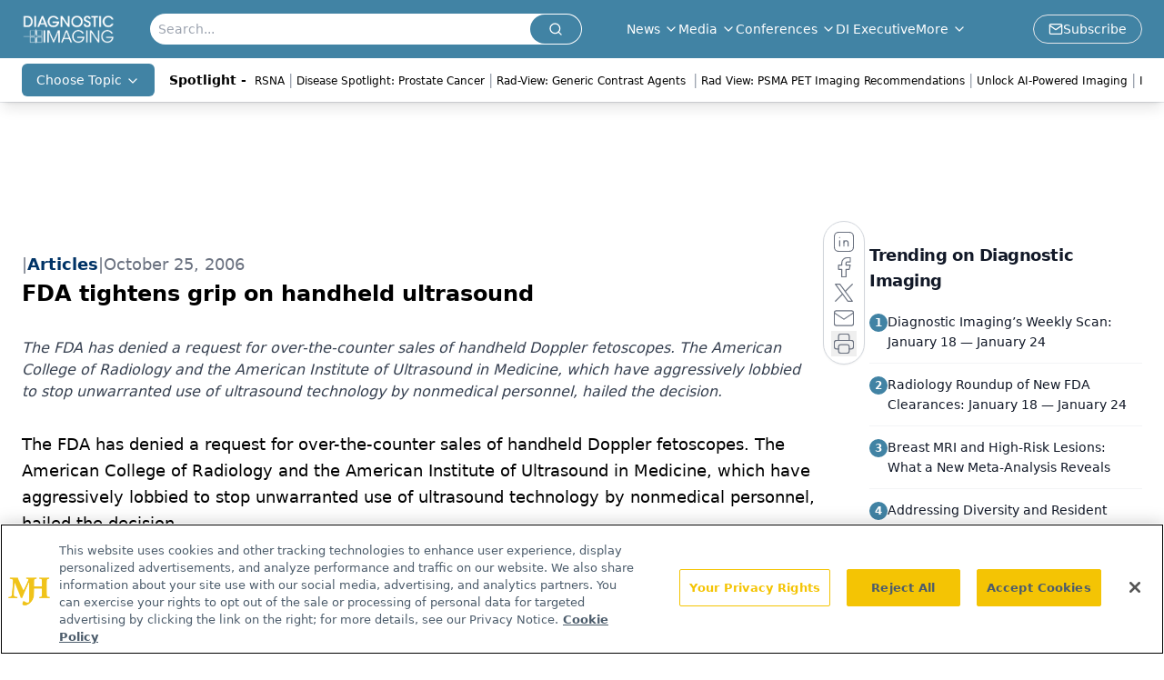

--- FILE ---
content_type: text/html; charset=utf-8
request_url: https://www.diagnosticimaging.com/view/fda-tightens-grip-handheld-ultrasound
body_size: 29411
content:
<!DOCTYPE html><html lang="en"> <head><link rel="prefetch" href="/logo.webp"><link rel="preconnect" href="https://www.googletagmanager.com"><link rel="preconnect" href="https://cdn.segment.com"><link rel="preconnect" href="https://www.lightboxcdn.com"><link rel="preconnect" href="https://cdn.cookielaw.org"><link rel="preconnect" href="https://pub.doubleverify.com"><link rel="preconnect" href="https://www.googletagservices.com"><link rel="dns-prefetch" href="https://cdn.jsdelivr.net"><link rel="preconnect" href="https://res.lassomarketing.io"><link rel="icon" href="/favicon.svg" type="image/svg+xml"><link rel="icon" href="/favicon.ico" sizes="any"><link rel="apple-touch-icon" href="/apple-touch-icon.png"><meta charset="UTF-8"><meta name="viewport" content="width=device-width, initial-scale=1.0"><title>FDA tightens grip on handheld ultrasound | Diagnostic Imaging</title><link rel="canonical" href="https://www.diagnosticimaging.com/view/fda-tightens-grip-handheld-ultrasound"><meta name="description" content="The FDA has denied a request for over-the-counter sales of handheld Doppler fetoscopes. The American College of Radiology and the American Institute of Ultrasound in Medicine, which have aggressively lobbied to stop unwarranted use of ultrasound technology by nonmedical personnel, hailed the decision."><meta name="robots" content="index, follow"><meta property="og:title" content="FDA tightens grip on handheld ultrasound | Diagnostic Imaging"><meta property="og:type" content="website"><meta property="og:image" content="https://www.diagnosticimaging.com/di_sitebranding.png"><meta property="og:url" content="https://www.diagnosticimaging.com/view/fda-tightens-grip-handheld-ultrasound"><meta property="og:image:url" content="https://www.diagnosticimaging.com/di_sitebranding.png"><meta property="og:image:width" content="1200"><meta property="og:image:height" content="630"><meta property="og:image:alt" content="FDA tightens grip on handheld ultrasound | Diagnostic Imaging"><meta property="article:published_time" content="2026-01-25T11:06:52.365Z"><meta property="article:modified_time" content="2026-01-25T11:06:52.365Z"><meta property="article:tag" content="Ultrasound"><meta name="twitter:site" content="@Dx_Imaging"><meta name="twitter:title" content="FDA tightens grip on handheld ultrasound | Diagnostic Imaging"><meta name="twitter:image" content="https://www.diagnosticimaging.com/di_sitebranding.png"><meta name="twitter:image:alt" content="FDA tightens grip on handheld ultrasound | Diagnostic Imaging"><meta name="twitter:description" content="The FDA has denied a request for over-the-counter sales of handheld Doppler fetoscopes. The American College of Radiology and the American Institute of Ultrasound in Medicine, which have aggressively lobbied to stop unwarranted use of ultrasound technology by nonmedical personnel, hailed the decision."><link rel="icon" href="/favicon.ico"><meta name="twitter:image" content="https://www.diagnosticimaging.com/di_sitebranding.png"><meta name="twitter:title" content="FDA tightens grip on handheld ultrasound | Diagnostic Imaging"><meta name="twitter:description" content="The FDA has denied a request for over-the-counter sales of handheld Doppler fetoscopes. The American College of Radiology and the American Institute of Ultrasound in Medicine, which have aggressively lobbied to stop unwarranted use of ultrasound technology by nonmedical personnel, hailed the decision."><script type="application/ld+json">{"@context":"https://schema.org","@type":"NewsArticle","headline":"FDA tightens grip on handheld ultrasound","datePublished":"2006-10-25T12:00:00.000Z","dateModified":"2020-11-13T13:28:05.000Z","inLanguage":"en-US","image":{"@type":"ImageObject","url":"https://www.diagnosticimaging.com/di_sitebranding.png","caption":"FDA tightens grip on handheld ultrasound","alternateName":"FDA tightens grip on handheld ultrasound"},"thumbnail":{"@type":"ImageObject","url":"https://www.diagnosticimaging.com/di_sitebranding.png","caption":"FDA tightens grip on handheld ultrasound","alternateName":"FDA tightens grip on handheld ultrasound"},"publisher":{"@type":"Organization","name":"Diagnostic Imaging","logo":{"@type":"ImageObject","url":"https://www.diagnosticimaging.com/logo.webp"}},"keywords":"Ultrasound","articleBody":"The FDA has denied a request for over-the-counter sales of handheld Doppler fetoscopes. The American College of Radiology and the American Institute of Ultrasound in Medicine, which have aggressively lobbied to stop unwarranted use of ultrasound technology by nonmedical personnel, hailed the decision.\n \n&quot;This is great news,&quot; said Dr. Carol Rumack, head of the ACR&apos;s ultrasound commission. &quot;The concern we had is that patients should understand that ultrasound is very useful, but it needs to be done only when medically necessary. People have to avoid its use for entertainment purposes.&quot;\n \nThe FDA&apos;s move comes on the heels of a study published by Yale University researchers that found that exposing pregnant mice to high-frequency ultrasound for 30 minutes or more could result in brain damage to their fetuses, Rumack said. \n \n&quot;We need to restrict ultrasound like any other medical test to avoid putting people at risk,&quot; she said.\n \nThe FDA held a public meeting in March to discuss whether low-output ultrasound-based listening devices fit a request to make them available for over-the-counter sales. Dr. Russel J. Thomsen, an ob/gyn physician from Silverdale, WA, filed the citizen petition in July 2002. Thomsen cited technical, clinical, and constitutional grounds to put in the hands of every woman a device that &quot;might save the life of their unborn babies.&quot;\n \nACR and AIUM representatives testified at this hearing against the petition. \n \n&quot;The AIUM strongly discourages the nonmedical use of ultrasound, and although there are no confirmed biological effects on patients caused by exposure from present diagnostic ultrasound incidents, the possibility exists that such biological effects may be identified in the future,&quot; said AIUM president Dr. Lennard Greenbaum.\n \nDr. Jacques Abramowicz and Dr. Joshua Copel, AIUM&apos;s bioeffects committee chair and president-elect, respectively, presented at the hearing scientific data suggesting that caution should be exercised in using these devices. They also testified that putting these devices for sale over the counter had no clear benefit to consumers.\n \nDoppler fetoscopes, intended to detect and monitor fetal heart rates, are currently available to pregnant women by prescription only for home use, usually in cases involving high-risk pregnancies. Brand names include products such as Baby Beat, BabyCom, and Hi Bebe BT200.\n \nIn its letter declining the petition, the FDA stated its belief that &quot;the available scientific literature and the consensus of the scientific community substantiate the current regulatory status of these devices, which provides access for home use when the mother and her physician decide such monitoring is indicated.&quot;\n \nFor more information from the Diagnostic Imaging archives:\n \nStudy rings alarm bell on ultrasound exposure risks\n \nCalifornia ultrasound legislation implements Cruise control\n \nAIUM toughens policy on keepsake ultrasound\n \nKeepsake ultrasound entrepreneurs target parents in Europe","description":"The FDA has denied a request for over-the-counter sales of handheld Doppler fetoscopes. The American College of Radiology and the American Institute of Ultrasound in Medicine, which have aggressively lobbied to stop unwarranted use of ultrasound technology by nonmedical personnel, hailed the decision."}</script><script type="application/ld+json">{"@context":"https://schema.org","@type":"Organization","contactPoint":{"@type":"ContactPoint","availableLanguage":["English"]},"name":"Diagnostic Imaging - Radiology News, Imaging Expert Insights","alternateName":"Diagnostic Imaging","description":"Diagnostic Imaging serves as the connection to Radiology, including groundbreaking Imaging news and interviews with top Radiologists in multimedia formats.","email":"info@mjhlifesciences.com","telephone":"609-716-7777","sameAs":["https://www.facebook.com/DxImaging/","https://twitter.com/Dx_imaging/","https://www.linkedin.com/company/diagnostic-imaging%C2%AE/","https://www.youtube.com/channel/UCgd2p6L4a4v_TtPrpqetUIA","/rss"],"address":{"@type":"PostalAddress","streetAddress":"259 Prospect Plains Rd, Bldg H","addressLocality":"Monroe","addressRegion":"New Jersey","postalCode":"08831","addressCountry":"United States of America"},"foundingDate":"2007-07-11","founder":{"@type":"Person","name":"MJH Life Sciences"},"employees":[{"@type":"Person","name":"Chris Mazzolini"},{"@type":"Person","name":"Jeff Hall"},{"@type":"Person","name":"Silas Inman"}]}</script><script async src="https://cdn.jsdelivr.net/npm/@segment/analytics-consent-wrapper-onetrust@latest/dist/umd/analytics-onetrust.umd.js"></script>
 <script>
  window.dataLayer = window.dataLayer || [];
  function gtag(){dataLayer.push(arguments);}
  gtag('set' , 'developer_id.dYWJhMj', true);
  gtag('consent', 'default', {
      ad_storage: 'denied',
      analytics_storage: 'denied',
      functionality_storage: 'denied',
      personalization_storage: 'denied',
      security_storage: 'granted',
      ad_user_data: 'denied',
      ad_personalization: 'denied',
      region: [
        'AT',
        'BE',
        'BG',
        'HR',
        'CY',
        'CZ',
        'DK',
        'EE',
        'FI',
        'FR',
        'DE',
        'EL',
        'HU',
        'IE',
        'IT',
        'LV',
        'LT',
        'LU',
        'MT',
        'NL',
        'PL',
        'PT',
        'RO',
        'SK',
        'SI',
        'ES',
        'SE',
        'GB',
        'US-CA',
      ],
    });
    gtag('consent', 'default', {
      ad_storage: 'granted',
      analytics_storage: 'granted',
      functionality_storage: 'granted',
      personalization_storage: 'granted',
      security_storage: 'granted',
      ad_user_data: 'granted',
      ad_personalization: 'granted',
    });
    </script>
    <script src="https://cdn.cookielaw.org/scripttemplates/otSDKStub.js" type="text/javascript" charset="UTF-8" data-domain-script="0194ff9d-d226-7742-b33d-34aff16f2180"></script>
    <script type="text/javascript">function OptanonWrapper() {}</script>
    <script async type="text/plain" class="optanon-category-C0001" src="https://www.lightboxcdn.com/static/lightbox_mjh.js"></script>
  <script async type="text/plain" class="optanon-category-C0004" src="https://res.lassomarketing.io/scripts/lasso-imp-id-min.js"></script> 
   <script async type="text/javascript">
      !function(){var analytics=window.analytics=window.analytics||[];if(!analytics.initialize)if(analytics.invoked)window.console&&console.error&&console.error("Segment snippet included twice.");else{analytics.invoked=!0;analytics.methods=["trackSubmit","trackClick","trackLink","trackForm","pageview","identify","reset","group","track","ready","alias","debug","page","once","off","on","addSourceMiddleware","addIntegrationMiddleware","setAnonymousId","addDestinationMiddleware"];analytics.factory=function(e){return function(){var t=Array.prototype.slice.call(arguments);t.unshift(e);analytics.push(t);return analytics}};for(var e=0;e<analytics.methods.length;e++){var key=analytics.methods[e];analytics[key]=analytics.factory(key)}analytics.load=function(key,e){var t=document.createElement("script");t.type="text/javascript";t.async=!0;t.src="https://cdn.segment.com/analytics.js/v1/" + key + "/analytics.min.js";var n=document.getElementsByTagName("script")[0];n.parentNode.insertBefore(t,n);analytics._loadOptions=e};analytics.SNIPPET_VERSION="4.13.1";
      //check lasso , if lassoImpID doesnt exist try again in 1.25 seconds
      function checkLasso() {
        if (typeof lassoImpID !== 'undefined') {
          window.LassoImpressionID = lassoImpID();
          withOneTrust(analytics).load('BBbKMoOjmhsxPnbd2nO6osz3zq67DzuN');
          analytics.page({
            'LassoImpressionID': window.LassoImpressionID
          });
        } else {
          setTimeout(checkLasso, 1000);
        }
      }
          checkLasso();
            }}();
    </script><script class="optanon-category-C0001" type="text/plain" async src="https://one.diagnosticimaging.com/tagmanager/scripts/one.js"></script><script async type="text/javascript" src="https://one.diagnosticimaging.com/tagmanager/scripts/one.js"></script><script type="text/javascript" src="https://www.googletagservices.com/tag/js/gpt.js"></script><script async src="https://pub.doubleverify.com/dvtag/20083417/DV1815449/pub.js"></script><script type="text/javascript">
            window.onDvtagReady = function (callback, timeout = 750) { 
            window.dvtag = window.dvtag || {} 
            dvtag.cmd = dvtag.cmd || [] 
            const opt = { callback, timeout, timestamp: new Date().getTime() } 
            dvtag.cmd.push(function () { dvtag.queueAdRequest(opt) }) 
            setTimeout(function () { 
            const cb = opt.callback 
            opt.callback = null 
            if (cb) cb() 
            }, timeout) 
            } 
     </script><script>(function(){const gtmID = "P54ZD2Q";

        (function (w, d, s, l, i) {
          w[l] = w[l] || [];
          w[l].push({ 'gtm.start': new Date().getTime(), event: 'gtm.js' });
          var f = d.getElementsByTagName(s)[0],
            j = d.createElement(s),
            dl = l != 'dataLayer' ? '&l=' + l : '';
          j.async = true;
          j.src = 'https://www.googletagmanager.com/gtm.js?id=' + i + dl;
          f.parentNode.insertBefore(j, f);
        })(window, document, 'script', 'dataLayer', 'GTM-' + gtmID);
      })();</script><!-- <ClientRouter  /> --><link rel="stylesheet" href="/_astro/_slug_.CMb7rbYZ.css">
<style>.embla{overflow:hidden;height:100%;width:100%}.embla__container{display:flex;flex-direction:column;height:90%;padding:0 0 2%}.vjs-text-track-cue{font-size:1.5rem!important}.embla__slide{flex:0 0 100%;min-width:0;height:100%;display:flex;align-items:center;justify-content:center;margin:0 0 calc(15% / 9);opacity:.3;transform:scale(.95);transition:opacity .3s ease,transform .3s ease}.embla__slide.is-snapped{opacity:1;transform:scale(1);z-index:2}.embla__slide.is-in-view:not(.is-snapped){opacity:.6;transform:scale(.97)}.embla__slide:not(.is-snapped) .shorts-video-container:after{content:"";position:absolute;inset:0;background:linear-gradient(to bottom,#0000001a,#0000004d,#0000001a);pointer-events:none;z-index:1}.embla.is-wheel-scrolling{cursor:grabbing}.embla.is-wheel-scrolling .embla__slide{pointer-events:none}.shorts-item{height:100%;position:relative;display:flex;flex-direction:column;align-items:center;justify-content:center;padding:0}.shorts-video-container{position:relative;width:100%;height:100%;max-height:min(90vh,calc(100vw * 16 / 9));margin:0 auto;border-radius:12px}@supports (aspect-ratio: 9 / 16){.shorts-video-container{aspect-ratio:9 / 16;width:auto;height:100%}}@supports not (aspect-ratio: 9 / 16){.shorts-video-container{width:56.25vh;height:100%}}.shorts-video-wrapper{position:relative;width:100%;height:100%}.bg-shorts-container .video-js{width:100%!important;height:100%!important;-o-object-fit:cover;object-fit:cover;position:absolute;top:0;left:0}.bg-shorts-container .video-js video{width:100%!important;height:100%!important;-o-object-fit:cover;object-fit:cover;position:absolute;top:0;left:0}.bg-shorts-container{width:100%;height:100%;position:relative}@media (max-width: 768px){.shorts-video-container{max-width:90vw}@supports (aspect-ratio: 9 / 16){.shorts-video-container{height:100%;max-height:75vh}}}.shorts-navigation-btn{transition:all .2s ease-in-out}.shorts-navigation-btn:hover{transform:scale(1.1);background-color:#ffffff4d}.shorts-navigation-btn:active{transform:scale(.95)}@keyframes pulse{0%,to{opacity:1}50%{opacity:.5}}.loading-pulse{animation:pulse 2s cubic-bezier(.4,0,.6,1) infinite}.shorts-overlay{background:linear-gradient(to top,rgba(0,0,0,.8) 0%,rgba(0,0,0,.4) 50%,transparent 100%)}.shorts-navigation,.shorts-navigation button{z-index:9999!important;pointer-events:auto}@media (max-width: 768px){.shorts-navigation{right:8px}.shorts-navigation button{width:32px;height:32px}}
</style>
<link rel="stylesheet" href="/_astro/_slug_.DquC58Zs.css"><script type="module" src="/_astro/page.V2R8AmkL.js"></script></head> <body> <style>astro-island,astro-slot,astro-static-slot{display:contents}</style><script>(()=>{var e=async t=>{await(await t())()};(self.Astro||(self.Astro={})).load=e;window.dispatchEvent(new Event("astro:load"));})();</script><script>(()=>{var A=Object.defineProperty;var g=(i,o,a)=>o in i?A(i,o,{enumerable:!0,configurable:!0,writable:!0,value:a}):i[o]=a;var d=(i,o,a)=>g(i,typeof o!="symbol"?o+"":o,a);{let i={0:t=>m(t),1:t=>a(t),2:t=>new RegExp(t),3:t=>new Date(t),4:t=>new Map(a(t)),5:t=>new Set(a(t)),6:t=>BigInt(t),7:t=>new URL(t),8:t=>new Uint8Array(t),9:t=>new Uint16Array(t),10:t=>new Uint32Array(t),11:t=>1/0*t},o=t=>{let[l,e]=t;return l in i?i[l](e):void 0},a=t=>t.map(o),m=t=>typeof t!="object"||t===null?t:Object.fromEntries(Object.entries(t).map(([l,e])=>[l,o(e)]));class y extends HTMLElement{constructor(){super(...arguments);d(this,"Component");d(this,"hydrator");d(this,"hydrate",async()=>{var b;if(!this.hydrator||!this.isConnected)return;let e=(b=this.parentElement)==null?void 0:b.closest("astro-island[ssr]");if(e){e.addEventListener("astro:hydrate",this.hydrate,{once:!0});return}let c=this.querySelectorAll("astro-slot"),n={},h=this.querySelectorAll("template[data-astro-template]");for(let r of h){let s=r.closest(this.tagName);s!=null&&s.isSameNode(this)&&(n[r.getAttribute("data-astro-template")||"default"]=r.innerHTML,r.remove())}for(let r of c){let s=r.closest(this.tagName);s!=null&&s.isSameNode(this)&&(n[r.getAttribute("name")||"default"]=r.innerHTML)}let p;try{p=this.hasAttribute("props")?m(JSON.parse(this.getAttribute("props"))):{}}catch(r){let s=this.getAttribute("component-url")||"<unknown>",v=this.getAttribute("component-export");throw v&&(s+=` (export ${v})`),console.error(`[hydrate] Error parsing props for component ${s}`,this.getAttribute("props"),r),r}let u;await this.hydrator(this)(this.Component,p,n,{client:this.getAttribute("client")}),this.removeAttribute("ssr"),this.dispatchEvent(new CustomEvent("astro:hydrate"))});d(this,"unmount",()=>{this.isConnected||this.dispatchEvent(new CustomEvent("astro:unmount"))})}disconnectedCallback(){document.removeEventListener("astro:after-swap",this.unmount),document.addEventListener("astro:after-swap",this.unmount,{once:!0})}connectedCallback(){if(!this.hasAttribute("await-children")||document.readyState==="interactive"||document.readyState==="complete")this.childrenConnectedCallback();else{let e=()=>{document.removeEventListener("DOMContentLoaded",e),c.disconnect(),this.childrenConnectedCallback()},c=new MutationObserver(()=>{var n;((n=this.lastChild)==null?void 0:n.nodeType)===Node.COMMENT_NODE&&this.lastChild.nodeValue==="astro:end"&&(this.lastChild.remove(),e())});c.observe(this,{childList:!0}),document.addEventListener("DOMContentLoaded",e)}}async childrenConnectedCallback(){let e=this.getAttribute("before-hydration-url");e&&await import(e),this.start()}async start(){let e=JSON.parse(this.getAttribute("opts")),c=this.getAttribute("client");if(Astro[c]===void 0){window.addEventListener(`astro:${c}`,()=>this.start(),{once:!0});return}try{await Astro[c](async()=>{let n=this.getAttribute("renderer-url"),[h,{default:p}]=await Promise.all([import(this.getAttribute("component-url")),n?import(n):()=>()=>{}]),u=this.getAttribute("component-export")||"default";if(!u.includes("."))this.Component=h[u];else{this.Component=h;for(let f of u.split("."))this.Component=this.Component[f]}return this.hydrator=p,this.hydrate},e,this)}catch(n){console.error(`[astro-island] Error hydrating ${this.getAttribute("component-url")}`,n)}}attributeChangedCallback(){this.hydrate()}}d(y,"observedAttributes",["props"]),customElements.get("astro-island")||customElements.define("astro-island",y)}})();</script><astro-island uid="ZSk8Xe" prefix="r7" component-url="/_astro/atoms.Ch89ewdX.js" component-export="SanityClient" renderer-url="/_astro/client.4AZqD4Tw.js" props="{&quot;config&quot;:[0,{&quot;dataset&quot;:[0,&quot;diag_imaging&quot;],&quot;projectId&quot;:[0,&quot;0vv8moc6&quot;],&quot;useCdn&quot;:[0,true],&quot;token&quot;:[0,&quot;skIjFEmlzBmyZpjK8Zc1FQwpwi0Bv3wVI0WhSPJfe5wEiXkmkb3Rq7h5T1WLyvXaJAhM7sOBa2vXBRGxShTPYsvCpTSYuIFBEZnhapLqKMkXyRyxCYjZQYbPv4Zbdn7UMjfKcTbCwat1s1GKaDhqbiwIffPYLGtrK4hT6V3Xq32NfzOzScjn&quot;]}]}" ssr client="load" opts="{&quot;name&quot;:&quot;SanityClient&quot;,&quot;value&quot;:true}"></astro-island>  <!-- <VisualEditing enabled={visualEditingEnabled} zIndex={1000} /> --> <script>(()=>{var e=async t=>{await(await t())()};(self.Astro||(self.Astro={})).only=e;window.dispatchEvent(new Event("astro:only"));})();</script><astro-island uid="Z1Javrj" component-url="/_astro/index.qum6FzgI.js" component-export="default" renderer-url="/_astro/client.4AZqD4Tw.js" props="{&quot;settings&quot;:[0,{&quot;useNewWelcomeAd&quot;:[0,true],&quot;siteConfig&quot;:[0,{&quot;sanityClientConfig&quot;:[0,{&quot;dataset&quot;:[0,&quot;diag_imaging&quot;],&quot;projectId&quot;:[0,&quot;0vv8moc6&quot;],&quot;useCdn&quot;:[0,true],&quot;token&quot;:[0,&quot;skIjFEmlzBmyZpjK8Zc1FQwpwi0Bv3wVI0WhSPJfe5wEiXkmkb3Rq7h5T1WLyvXaJAhM7sOBa2vXBRGxShTPYsvCpTSYuIFBEZnhapLqKMkXyRyxCYjZQYbPv4Zbdn7UMjfKcTbCwat1s1GKaDhqbiwIffPYLGtrK4hT6V3Xq32NfzOzScjn&quot;]}],&quot;customSpecialtyText&quot;:[0,&quot;Choose Topic&quot;],&quot;gtmID&quot;:[0,&quot;P54ZD2Q&quot;],&quot;title&quot;:[0,&quot;Diagnostic Imaging&quot;],&quot;liveDomain&quot;:[0,&quot;www.diagnosticimaging.com&quot;],&quot;logo&quot;:[0,&quot;/logo.webp&quot;],&quot;white_logo&quot;:[0,&quot;/logo.webp&quot;],&quot;megaMenuTaxName&quot;:[0,&quot;topic&quot;],&quot;twitter&quot;:[0,&quot;@Dx_Imaging&quot;],&quot;onejs&quot;:[0,&quot;https://one.diagnosticimaging.com/tagmanager/scripts/one.js&quot;],&quot;sharingImageUrl&quot;:[0,&quot;https://www.diagnosticimaging.com/di_sitebranding.png&quot;],&quot;oneTrustId&quot;:[0,&quot;0194ff9d-d226-7742-b33d-34aff16f2180&quot;],&quot;subscribe&quot;:[0,{&quot;href&quot;:[0,&quot;/newsletter&quot;],&quot;text&quot;:[0,&quot;Stay at the forefront of radiology with the Diagnostic Imaging newsletter, delivering the latest news, clinical insights, and imaging advancements for today’s radiologists.&quot;]}],&quot;subFooterLinks&quot;:[1,[[0,{&quot;url&quot;:[0,&quot;/&quot;],&quot;title&quot;:[0,&quot;Home&quot;]}],[0,{&quot;url&quot;:[0,&quot;/about&quot;],&quot;title&quot;:[0,&quot;About Us&quot;]}],[0,{&quot;url&quot;:[0,&quot;/news&quot;],&quot;title&quot;:[0,&quot;News&quot;]}],[0,{&quot;url&quot;:[0,&quot;/contact-us&quot;],&quot;title&quot;:[0,&quot;Contact Us&quot;]}]]]}],&quot;styleConfig&quot;:[0,{&quot;logoSize&quot;:[0,&quot;medium&quot;],&quot;navigation&quot;:[0,5],&quot;footer&quot;:[0,1],&quot;featureDeck&quot;:[0,1],&quot;featureSlider&quot;:[0,1]}],&quot;adConfig&quot;:[0,{&quot;networkID&quot;:[0,&quot;4688&quot;],&quot;adUnit&quot;:[0,&quot;cmpm.diagnosticimaging&quot;]}],&quot;pageConfig&quot;:[0,{&quot;publicationName&quot;:[0,&quot;Onclive&quot;],&quot;publicationUrl&quot;:[0,&quot;journals&quot;],&quot;authorUrl&quot;:[0,&quot;authors&quot;],&quot;cmeUrl&quot;:[0,&quot;continuing-medical-education&quot;]}],&quot;sanityConfig&quot;:[0,{&quot;taxonomy&quot;:[0,{&quot;news&quot;:[0,&quot;dimg_taxonomy_19_news&quot;],&quot;conference&quot;:[0,&quot;9d67f433-068f-4ebc-8c97-2f42a762f9c8&quot;],&quot;clinical&quot;:[0,&quot;dimg_taxonomy__topic&quot;]}],&quot;docGroup&quot;:[0,{&quot;conference&quot;:[0,&quot;23182078-f68c-4767-82e1-400289399239&quot;]}],&quot;contentCategory&quot;:[0,{&quot;articles&quot;:[0,&quot;8bdaa7fc-960a-4b57-b076-75fdce3741bb&quot;],&quot;videos&quot;:[0,&quot;42000fd0-0d05-4832-9f2c-62c21079b76c&quot;],&quot;podcasts&quot;:[0,&quot;93d57b69-2d72-45fe-8b8a-d18e7e7e5f20&quot;]}]}],&quot;customPageTypes&quot;:[1,[]],&quot;gateEnabled&quot;:[0,&quot;modal&quot;],&quot;sMaxAge&quot;:[0,300],&quot;staleWhileRevalidate&quot;:[0,329],&quot;allowedDomains&quot;:[1,[[0,&quot;ce.dvm360.com&quot;],[0,&quot;www.pharmacytimes.org&quot;],[0,&quot;www.gotoper.com&quot;]]]}],&quot;targeting&quot;:[0,{&quot;content_placement&quot;:[1,[[0,&quot;topic/ultrasound&quot;]]],&quot;document_url&quot;:[1,[[0,&quot;fda-tightens-grip-handheld-ultrasound&quot;]]],&quot;document_group&quot;:[1,[]],&quot;content_group&quot;:[1,[]],&quot;rootDocumentGroup&quot;:[1,[]],&quot;issue_url&quot;:[1,[]],&quot;publication_url&quot;:[1,[]],&quot;tags&quot;:[1,[[0,&quot;Ultrasound&quot;]]],&quot;hostname&quot;:[0,&quot;www.diagnosticimaging.com&quot;],&quot;adLayer&quot;:[0,{&quot;adSlotSelection&quot;:[1,[]]}]}],&quot;gateData&quot;:[0,{}]}" ssr client="only" opts="{&quot;name&quot;:&quot;ADWelcome&quot;,&quot;value&quot;:true}"></astro-island> <astro-island uid="Z1omVgi" prefix="r52" component-url="/_astro/ADFloatingFooter.BD49CBHT.js" component-export="default" renderer-url="/_astro/client.4AZqD4Tw.js" props="{&quot;networkID&quot;:[0,&quot;4688&quot;],&quot;adUnit&quot;:[0,&quot;cmpm.diagnosticimaging&quot;],&quot;targeting&quot;:[0,{&quot;content_placement&quot;:[1,[[0,&quot;topic/ultrasound&quot;]]],&quot;document_url&quot;:[1,[[0,&quot;fda-tightens-grip-handheld-ultrasound&quot;]]],&quot;document_group&quot;:[1,[]],&quot;content_group&quot;:[1,[]],&quot;rootDocumentGroup&quot;:[1,[]],&quot;issue_url&quot;:[1,[]],&quot;publication_url&quot;:[1,[]],&quot;tags&quot;:[1,[[0,&quot;Ultrasound&quot;]]],&quot;hostname&quot;:[0,&quot;www.diagnosticimaging.com&quot;],&quot;adLayer&quot;:[0,{&quot;adSlotSelection&quot;:[1,[]]}]}]}" ssr client="load" opts="{&quot;name&quot;:&quot;ADFloatingFooter&quot;,&quot;value&quot;:true}"></astro-island>      <astro-island uid="1Q0eGd" prefix="r53" component-url="/_astro/ui.NXHI-sNK.js" component-export="N5" renderer-url="/_astro/client.4AZqD4Tw.js" props="{&quot;data&quot;:[0,{&quot;logoImage&quot;:[0,&quot;/logo.webp&quot;],&quot;mainLinks&quot;:[1,[[0,{&quot;_createdAt&quot;:[0,&quot;2020-05-04T09:08:51Z&quot;],&quot;_id&quot;:[0,&quot;4624afc5-dd36-4eff-986e-a40a625c503f&quot;],&quot;_rev&quot;:[0,&quot;Jn6RtGi4TAcEovEOKTRI5S&quot;],&quot;_type&quot;:[0,&quot;mainNavigation&quot;],&quot;_updatedAt&quot;:[0,&quot;2020-05-04T09:08:51Z&quot;],&quot;is_active&quot;:[0,true],&quot;name&quot;:[0,&quot;News&quot;],&quot;navParent&quot;:[0,null],&quot;sortOrder&quot;:[0,1],&quot;subQuery&quot;:[1,[[0,{&quot;_createdAt&quot;:[0,&quot;2020-05-04T09:09:16Z&quot;],&quot;_id&quot;:[0,&quot;548fe4de-3b0e-4a19-a0cb-8b5e4d57da01&quot;],&quot;_rev&quot;:[0,&quot;m6BzyPIGe9IGx2bV3pVgBK&quot;],&quot;_type&quot;:[0,&quot;mainNavigation&quot;],&quot;_updatedAt&quot;:[0,&quot;2020-06-16T08:08:23Z&quot;],&quot;children&quot;:[1,[]],&quot;is_active&quot;:[0,true],&quot;name&quot;:[0,&quot;All News&quot;],&quot;navParent&quot;:[0,{&quot;_ref&quot;:[0,&quot;4624afc5-dd36-4eff-986e-a40a625c503f&quot;],&quot;_type&quot;:[0,&quot;reference&quot;]}],&quot;url&quot;:[0,&quot;/news&quot;]}],[0,{&quot;_createdAt&quot;:[0,&quot;2020-05-04T09:09:32Z&quot;],&quot;_id&quot;:[0,&quot;3edc187b-d294-4527-9a1e-0d7a852bd2c3&quot;],&quot;_rev&quot;:[0,&quot;m6BzyPIGe9IGx2bV3pVgBK&quot;],&quot;_type&quot;:[0,&quot;mainNavigation&quot;],&quot;_updatedAt&quot;:[0,&quot;2020-06-16T08:08:23Z&quot;],&quot;children&quot;:[1,[]],&quot;is_active&quot;:[0,true],&quot;name&quot;:[0,&quot;Blogs&quot;],&quot;navParent&quot;:[0,{&quot;_ref&quot;:[0,&quot;4624afc5-dd36-4eff-986e-a40a625c503f&quot;],&quot;_type&quot;:[0,&quot;reference&quot;]}],&quot;url&quot;:[0,&quot;/blogs&quot;]}]]]}],[0,{&quot;_createdAt&quot;:[0,&quot;2020-05-04T14:25:49Z&quot;],&quot;_id&quot;:[0,&quot;e9381ac1-95a9-4ce1-9ec9-1e1a0c3605ed&quot;],&quot;_rev&quot;:[0,&quot;Jn6RtGi4TAcEovEOKTRwwU&quot;],&quot;_type&quot;:[0,&quot;mainNavigation&quot;],&quot;_updatedAt&quot;:[0,&quot;2020-05-04T14:26:10Z&quot;],&quot;is_active&quot;:[0,true],&quot;name&quot;:[0,&quot;Media&quot;],&quot;navParent&quot;:[0,null],&quot;sortOrder&quot;:[0,2],&quot;subQuery&quot;:[1,[[0,{&quot;_createdAt&quot;:[0,&quot;2021-04-20T20:38:11Z&quot;],&quot;_id&quot;:[0,&quot;3c6f93a0-82b4-4989-b28c-67a9ee38ae4f&quot;],&quot;_rev&quot;:[0,&quot;36kaxChiThYqCLNeM02RkT&quot;],&quot;_type&quot;:[0,&quot;mainNavigation&quot;],&quot;_updatedAt&quot;:[0,&quot;2021-12-17T21:50:34Z&quot;],&quot;children&quot;:[1,[]],&quot;is_active&quot;:[0,true],&quot;name&quot;:[0,&quot;Around the Practice &quot;],&quot;navParent&quot;:[0,{&quot;_ref&quot;:[0,&quot;e9381ac1-95a9-4ce1-9ec9-1e1a0c3605ed&quot;],&quot;_type&quot;:[0,&quot;reference&quot;]}],&quot;sortOrder&quot;:[0,1],&quot;url&quot;:[0,&quot;/around-the-practice&quot;]}],[0,{&quot;_createdAt&quot;:[0,&quot;2021-12-17T21:44:32Z&quot;],&quot;_id&quot;:[0,&quot;dfb24f4a-e93f-4a4b-8c81-f31867411df6&quot;],&quot;_rev&quot;:[0,&quot;ChnBnF2xw1R5u2UJAJE27D&quot;],&quot;_type&quot;:[0,&quot;mainNavigation&quot;],&quot;_updatedAt&quot;:[0,&quot;2021-12-17T21:46:36Z&quot;],&quot;children&quot;:[1,[]],&quot;is_active&quot;:[0,true],&quot;name&quot;:[0,&quot;Between the Lines&quot;],&quot;navParent&quot;:[0,{&quot;_ref&quot;:[0,&quot;e9381ac1-95a9-4ce1-9ec9-1e1a0c3605ed&quot;],&quot;_type&quot;:[0,&quot;reference&quot;]}],&quot;sortOrder&quot;:[0,2],&quot;url&quot;:[0,&quot;/between-the-lines&quot;]}],[0,{&quot;_createdAt&quot;:[0,&quot;2020-05-04T09:15:40Z&quot;],&quot;_id&quot;:[0,&quot;b3f44106-ae07-4eaa-967b-6925cd494173&quot;],&quot;_rev&quot;:[0,&quot;m6BzyPIGe9IGx2bV3pVgBK&quot;],&quot;_type&quot;:[0,&quot;mainNavigation&quot;],&quot;_updatedAt&quot;:[0,&quot;2020-06-16T08:08:23Z&quot;],&quot;children&quot;:[1,[]],&quot;is_active&quot;:[0,true],&quot;name&quot;:[0,&quot;Image IQ&quot;],&quot;navParent&quot;:[0,{&quot;_ref&quot;:[0,&quot;e9381ac1-95a9-4ce1-9ec9-1e1a0c3605ed&quot;],&quot;_type&quot;:[0,&quot;reference&quot;]}],&quot;url&quot;:[0,&quot;/image-iq&quot;]}],[0,{&quot;_createdAt&quot;:[0,&quot;2020-06-24T16:49:51Z&quot;],&quot;_id&quot;:[0,&quot;462d6d99-4b30-4e17-8b02-c37df33c9e22&quot;],&quot;_rev&quot;:[0,&quot;fk448tpK0GADfAje6pnk0B&quot;],&quot;_type&quot;:[0,&quot;mainNavigation&quot;],&quot;_updatedAt&quot;:[0,&quot;2021-07-29T14:47:18Z&quot;],&quot;blank&quot;:[0,true],&quot;children&quot;:[1,[]],&quot;is_active&quot;:[0,true],&quot;name&quot;:[0,&quot;Medical World News&quot;],&quot;navParent&quot;:[0,{&quot;_ref&quot;:[0,&quot;e9381ac1-95a9-4ce1-9ec9-1e1a0c3605ed&quot;],&quot;_type&quot;:[0,&quot;reference&quot;]}],&quot;url&quot;:[0,&quot;https://www.medicalworldnews.com/&quot;]}],[0,{&quot;_createdAt&quot;:[0,&quot;2020-11-19T18:44:32Z&quot;],&quot;_id&quot;:[0,&quot;b20afbff-2cbe-4b7f-9492-fc49693d7db2&quot;],&quot;_rev&quot;:[0,&quot;f14hqeH76sgGLxf3Awi126&quot;],&quot;_type&quot;:[0,&quot;mainNavigation&quot;],&quot;_updatedAt&quot;:[0,&quot;2020-11-19T18:45:14Z&quot;],&quot;children&quot;:[1,[]],&quot;is_active&quot;:[0,true],&quot;name&quot;:[0,&quot;Podcasts&quot;],&quot;navParent&quot;:[0,{&quot;_ref&quot;:[0,&quot;e9381ac1-95a9-4ce1-9ec9-1e1a0c3605ed&quot;],&quot;_type&quot;:[0,&quot;reference&quot;]}],&quot;url&quot;:[0,&quot;/podcasts&quot;]}],[0,{&quot;_createdAt&quot;:[0,&quot;2023-07-20T19:57:39Z&quot;],&quot;_id&quot;:[0,&quot;c46807f8-0c87-4461-a10b-eabab82c86b8&quot;],&quot;_rev&quot;:[0,&quot;5dnzth2M68986D9FKKOHL8&quot;],&quot;_type&quot;:[0,&quot;mainNavigation&quot;],&quot;_updatedAt&quot;:[0,&quot;2023-07-20T19:58:47Z&quot;],&quot;children&quot;:[1,[]],&quot;is_active&quot;:[0,true],&quot;name&quot;:[0,&quot;Rad-View&quot;],&quot;navParent&quot;:[0,{&quot;_ref&quot;:[0,&quot;e9381ac1-95a9-4ce1-9ec9-1e1a0c3605ed&quot;],&quot;_type&quot;:[0,&quot;reference&quot;]}],&quot;url&quot;:[0,&quot;/rad-view&quot;]}],[0,{&quot;_createdAt&quot;:[0,&quot;2020-05-04T09:14:42Z&quot;],&quot;_id&quot;:[0,&quot;b95ed44d-a554-41d8-9329-3a036eea9a71&quot;],&quot;_rev&quot;:[0,&quot;m6BzyPIGe9IGx2bV3pVgBK&quot;],&quot;_type&quot;:[0,&quot;mainNavigation&quot;],&quot;_updatedAt&quot;:[0,&quot;2020-06-16T08:08:23Z&quot;],&quot;children&quot;:[1,[]],&quot;is_active&quot;:[0,true],&quot;name&quot;:[0,&quot;Videos&quot;],&quot;navParent&quot;:[0,{&quot;_ref&quot;:[0,&quot;e9381ac1-95a9-4ce1-9ec9-1e1a0c3605ed&quot;],&quot;_type&quot;:[0,&quot;reference&quot;]}],&quot;url&quot;:[0,&quot;/videos&quot;]}]]]}],[0,{&quot;_createdAt&quot;:[0,&quot;2020-05-04T09:13:55Z&quot;],&quot;_id&quot;:[0,&quot;e04b7a10-d954-47f8-81c0-6cab7b891975&quot;],&quot;_rev&quot;:[0,&quot;Jn6RtGi4TAcEovEOKTRwwU&quot;],&quot;_type&quot;:[0,&quot;mainNavigation&quot;],&quot;_updatedAt&quot;:[0,&quot;2020-05-04T14:26:13Z&quot;],&quot;is_active&quot;:[0,true],&quot;name&quot;:[0,&quot;Conferences&quot;],&quot;navParent&quot;:[0,null],&quot;sortOrder&quot;:[0,3],&quot;subQuery&quot;:[1,[[0,{&quot;_createdAt&quot;:[0,&quot;2020-08-28T14:14:19Z&quot;],&quot;_id&quot;:[0,&quot;db3aaf9a-5a28-4657-a02e-eb9c285a7cb8&quot;],&quot;_rev&quot;:[0,&quot;vXaOb8nu0N1Pu4dYFE2U94&quot;],&quot;_type&quot;:[0,&quot;mainNavigation&quot;],&quot;_updatedAt&quot;:[0,&quot;2020-08-28T14:14:26Z&quot;],&quot;children&quot;:[1,[]],&quot;is_active&quot;:[0,true],&quot;name&quot;:[0,&quot;Conference Coverage&quot;],&quot;navParent&quot;:[0,{&quot;_ref&quot;:[0,&quot;e04b7a10-d954-47f8-81c0-6cab7b891975&quot;],&quot;_type&quot;:[0,&quot;reference&quot;]}],&quot;url&quot;:[0,&quot;/latest-conference&quot;]}],[0,{&quot;_createdAt&quot;:[0,&quot;2020-08-28T14:14:04Z&quot;],&quot;_id&quot;:[0,&quot;bc1c0fc7-c784-4b84-8d3d-948f6b035321&quot;],&quot;_rev&quot;:[0,&quot;vXaOb8nu0N1Pu4dYFE2Tty&quot;],&quot;_type&quot;:[0,&quot;mainNavigation&quot;],&quot;_updatedAt&quot;:[0,&quot;2020-08-28T14:14:15Z&quot;],&quot;children&quot;:[1,[]],&quot;is_active&quot;:[0,true],&quot;name&quot;:[0,&quot;Conference Listing&quot;],&quot;navParent&quot;:[0,{&quot;_ref&quot;:[0,&quot;e04b7a10-d954-47f8-81c0-6cab7b891975&quot;],&quot;_type&quot;:[0,&quot;reference&quot;]}],&quot;url&quot;:[0,&quot;/conferences&quot;]}]]],&quot;url&quot;:[0,&quot;/conferences&quot;]}],[0,{&quot;_createdAt&quot;:[0,&quot;2020-05-04T09:18:04Z&quot;],&quot;_id&quot;:[0,&quot;368d9662-844f-4407-bd37-05768119140c&quot;],&quot;_rev&quot;:[0,&quot;Jn6RtGi4TAcEovEOKTRI5S&quot;],&quot;_type&quot;:[0,&quot;mainNavigation&quot;],&quot;_updatedAt&quot;:[0,&quot;2020-05-04T14:26:23Z&quot;],&quot;is_active&quot;:[0,true],&quot;name&quot;:[0,&quot;DI Executive&quot;],&quot;navParent&quot;:[0,null],&quot;sortOrder&quot;:[0,4],&quot;subQuery&quot;:[1,[]],&quot;url&quot;:[0,&quot;/di-executive&quot;]}],[0,{&quot;_createdAt&quot;:[0,&quot;2020-05-04T09:15:54Z&quot;],&quot;_id&quot;:[0,&quot;b45e2fb9-b158-4525-86c9-c7a220c2127f&quot;],&quot;_rev&quot;:[0,&quot;3ZLFv6zkTKtlSEmNi66hOh&quot;],&quot;_type&quot;:[0,&quot;mainNavigation&quot;],&quot;_updatedAt&quot;:[0,&quot;2021-01-28T22:36:06Z&quot;],&quot;is_active&quot;:[0,true],&quot;name&quot;:[0,&quot;Resources&quot;],&quot;navParent&quot;:[0,null],&quot;sortOrder&quot;:[0,6],&quot;subQuery&quot;:[1,[[0,{&quot;_createdAt&quot;:[0,&quot;2021-02-24T16:58:49Z&quot;],&quot;_id&quot;:[0,&quot;9f20ffd7-2d3d-40a4-b92c-42994605e2bf&quot;],&quot;_rev&quot;:[0,&quot;1bBDE0SnrA0XNogTrCgCJr&quot;],&quot;_type&quot;:[0,&quot;mainNavigation&quot;],&quot;_updatedAt&quot;:[0,&quot;2021-02-24T16:58:49Z&quot;],&quot;children&quot;:[1,[]],&quot;is_active&quot;:[0,true],&quot;name&quot;:[0,&quot;CME/CE&quot;],&quot;navParent&quot;:[0,{&quot;_ref&quot;:[0,&quot;b45e2fb9-b158-4525-86c9-c7a220c2127f&quot;],&quot;_type&quot;:[0,&quot;reference&quot;]}],&quot;url&quot;:[0,&quot;/continuing-medical-education&quot;]}],[0,{&quot;_createdAt&quot;:[0,&quot;2020-12-09T16:38:40Z&quot;],&quot;_id&quot;:[0,&quot;90e46c59-459c-4a01-870b-f16749201ffa&quot;],&quot;_rev&quot;:[0,&quot;gX1QyM48ah4DjTJMS6OROc&quot;],&quot;_type&quot;:[0,&quot;mainNavigation&quot;],&quot;_updatedAt&quot;:[0,&quot;2020-12-09T16:38:40Z&quot;],&quot;children&quot;:[1,[]],&quot;is_active&quot;:[0,true],&quot;name&quot;:[0,&quot;E-books&quot;],&quot;navParent&quot;:[0,{&quot;_ref&quot;:[0,&quot;b45e2fb9-b158-4525-86c9-c7a220c2127f&quot;],&quot;_type&quot;:[0,&quot;reference&quot;]}],&quot;url&quot;:[0,&quot;/e-books&quot;]}],[0,{&quot;_createdAt&quot;:[0,&quot;2020-09-01T12:28:28Z&quot;],&quot;_id&quot;:[0,&quot;6b770d58-bc09-413c-9fc2-ef0ca5f749ad&quot;],&quot;_rev&quot;:[0,&quot;YhOde3kZoemWRwPqRdWfGf&quot;],&quot;_type&quot;:[0,&quot;mainNavigation&quot;],&quot;_updatedAt&quot;:[0,&quot;2021-01-28T22:35:36Z&quot;],&quot;children&quot;:[1,[]],&quot;is_active&quot;:[0,true],&quot;name&quot;:[0,&quot;Education&quot;],&quot;navParent&quot;:[0,{&quot;_ref&quot;:[0,&quot;b45e2fb9-b158-4525-86c9-c7a220c2127f&quot;],&quot;_type&quot;:[0,&quot;reference&quot;]}],&quot;url&quot;:[0,&quot;/education&quot;]}],[0,{&quot;_createdAt&quot;:[0,&quot;2023-10-31T19:13:34Z&quot;],&quot;_id&quot;:[0,&quot;5ab1558d-97cc-4516-a7cc-16690fb54fbb&quot;],&quot;_rev&quot;:[0,&quot;lr42ZkL95YwmOo7eXEwB9J&quot;],&quot;_type&quot;:[0,&quot;mainNavigation&quot;],&quot;_updatedAt&quot;:[0,&quot;2023-10-31T19:13:34Z&quot;],&quot;children&quot;:[1,[]],&quot;is_active&quot;:[0,true],&quot;name&quot;:[0,&quot;Interactive Tool Kits&quot;],&quot;navParent&quot;:[0,{&quot;_ref&quot;:[0,&quot;b45e2fb9-b158-4525-86c9-c7a220c2127f&quot;],&quot;_type&quot;:[0,&quot;reference&quot;]}],&quot;url&quot;:[0,&quot;/interactive-tool-kits&quot;]}],[0,{&quot;_createdAt&quot;:[0,&quot;2021-02-09T18:48:22Z&quot;],&quot;_id&quot;:[0,&quot;498124a9-d75d-4e95-846d-ac3510b3ee79&quot;],&quot;_rev&quot;:[0,&quot;3UfmT15SiyddCafPP0BRbx&quot;],&quot;_type&quot;:[0,&quot;mainNavigation&quot;],&quot;_updatedAt&quot;:[0,&quot;2021-02-11T16:03:56Z&quot;],&quot;children&quot;:[1,[]],&quot;is_active&quot;:[0,true],&quot;name&quot;:[0,&quot;Partners&quot;],&quot;navParent&quot;:[0,{&quot;_ref&quot;:[0,&quot;b45e2fb9-b158-4525-86c9-c7a220c2127f&quot;],&quot;_type&quot;:[0,&quot;reference&quot;]}],&quot;url&quot;:[0,&quot;/sap-partner&quot;]}],[0,{&quot;_createdAt&quot;:[0,&quot;2020-05-04T09:16:14Z&quot;],&quot;_id&quot;:[0,&quot;8a3cfd46-d325-4476-9621-1a447a830c70&quot;],&quot;_rev&quot;:[0,&quot;kfw0X7JR7OtjO69641DhiO&quot;],&quot;_system&quot;:[0,{&quot;base&quot;:[0,{&quot;id&quot;:[0,&quot;8a3cfd46-d325-4476-9621-1a447a830c70&quot;],&quot;rev&quot;:[0,&quot;CFoY3t7LbHxcW9RlfiyDee&quot;]}]}],&quot;_type&quot;:[0,&quot;mainNavigation&quot;],&quot;_updatedAt&quot;:[0,&quot;2025-10-14T15:11:03Z&quot;],&quot;children&quot;:[1,[]],&quot;is_active&quot;:[0,true],&quot;name&quot;:[0,&quot;Sponsored&quot;],&quot;navParent&quot;:[0,{&quot;_ref&quot;:[0,&quot;b45e2fb9-b158-4525-86c9-c7a220c2127f&quot;],&quot;_type&quot;:[0,&quot;reference&quot;]}],&quot;url&quot;:[0,&quot;/sponsored-resources&quot;]}]]],&quot;url&quot;:[0,&quot;/resources&quot;]}],[0,{&quot;_createdAt&quot;:[0,&quot;2020-05-29T13:22:33Z&quot;],&quot;_id&quot;:[0,&quot;ae664519-48a1-459c-b9b3-930f4358ba10&quot;],&quot;_rev&quot;:[0,&quot;AMVYl991TW36Y5ZDY28a0V&quot;],&quot;_system&quot;:[0,{&quot;base&quot;:[0,{&quot;id&quot;:[0,&quot;ae664519-48a1-459c-b9b3-930f4358ba10&quot;],&quot;rev&quot;:[0,&quot;SHnSQZzCPyvV9dutMHbl4K&quot;]}]}],&quot;_type&quot;:[0,&quot;mainNavigation&quot;],&quot;_updatedAt&quot;:[0,&quot;2025-10-23T17:44:00Z&quot;],&quot;is_active&quot;:[0,true],&quot;name&quot;:[0,&quot;Subscribe&quot;],&quot;navParent&quot;:[0,null],&quot;needSegmentSupport&quot;:[0,true],&quot;sortOrder&quot;:[0,7],&quot;subQuery&quot;:[1,[]],&quot;url&quot;:[0,&quot;https://one.diagnosticimaging.com/subscribe/&quot;]}]]],&quot;secondaryLinks&quot;:[1,[[0,{&quot;_id&quot;:[0,&quot;1ae31074-9df5-4d39-b266-605072586265&quot;],&quot;children&quot;:[1,[[0,{&quot;_id&quot;:[0,&quot;6ee2bd7c-7196-40f8-97c8-824f1625d07f&quot;],&quot;identifier&quot;:[0,&quot;topic/technology&quot;],&quot;name&quot;:[0,&quot;Technology&quot;],&quot;sortOrder&quot;:[0,null]}]]],&quot;identifier&quot;:[0,&quot;topic/ai&quot;],&quot;name&quot;:[0,&quot;AI&quot;],&quot;parentIdentifier&quot;:[0,&quot;topic&quot;],&quot;sortOrder&quot;:[0,null]}],[0,{&quot;_id&quot;:[0,&quot;dimg_taxonomy_116_ct&quot;],&quot;children&quot;:[1,[[0,{&quot;_id&quot;:[0,&quot;dimg_taxonomy_1687_neurologyct&quot;],&quot;identifier&quot;:[0,&quot;topic/neurology-ct&quot;],&quot;name&quot;:[0,&quot;Neurology CT&quot;],&quot;sortOrder&quot;:[0,null]}],[0,{&quot;_id&quot;:[0,&quot;dimg_taxonomy_53591_cardiacct&quot;],&quot;identifier&quot;:[0,&quot;topic/cardiac-ct&quot;],&quot;name&quot;:[0,&quot;Cardiac CT&quot;],&quot;sortOrder&quot;:[0,null]}],[0,{&quot;_id&quot;:[0,&quot;dimg_taxonomy_53595_womenshealthct&quot;],&quot;identifier&quot;:[0,&quot;topic/womens-health-ct&quot;],&quot;name&quot;:[0,&quot;Women&#39;s Health CT&quot;],&quot;sortOrder&quot;:[0,null]}],[0,{&quot;_id&quot;:[0,&quot;dimg_taxonomy_688_oncologyct&quot;],&quot;identifier&quot;:[0,&quot;topic/oncology-ct&quot;],&quot;name&quot;:[0,&quot;Oncology CT&quot;],&quot;sortOrder&quot;:[0,null]}]]],&quot;identifier&quot;:[0,&quot;topic/ct&quot;],&quot;name&quot;:[0,&quot;CT&quot;],&quot;parentIdentifier&quot;:[0,&quot;topic&quot;],&quot;sortOrder&quot;:[0,null]}],[0,{&quot;_id&quot;:[0,&quot;dimg_taxonomy_708_facilitymanagement&quot;],&quot;children&quot;:[1,[[0,{&quot;_id&quot;:[0,&quot;fe219f2c-1ffa-4946-95e4-4f1028745216&quot;],&quot;identifier&quot;:[0,&quot;topic/technology&quot;],&quot;name&quot;:[0,&quot;Technology&quot;],&quot;sortOrder&quot;:[0,null]}]]],&quot;identifier&quot;:[0,&quot;topic/facility-management&quot;],&quot;name&quot;:[0,&quot;Facility Management&quot;],&quot;parentIdentifier&quot;:[0,&quot;topic&quot;],&quot;sortOrder&quot;:[0,null]}],[0,{&quot;_id&quot;:[0,&quot;dimg_taxonomy_256_mri&quot;],&quot;children&quot;:[1,[[0,{&quot;_id&quot;:[0,&quot;dimg_taxonomy_32_neurologymri&quot;],&quot;identifier&quot;:[0,&quot;topic/neurology-mri&quot;],&quot;name&quot;:[0,&quot;Neurology MRI&quot;],&quot;sortOrder&quot;:[0,null]}],[0,{&quot;_id&quot;:[0,&quot;dimg_taxonomy_53593_oncologymri&quot;],&quot;identifier&quot;:[0,&quot;topic/oncology-mri&quot;],&quot;name&quot;:[0,&quot;Oncology MRI&quot;],&quot;sortOrder&quot;:[0,null]}],[0,{&quot;_id&quot;:[0,&quot;dimg_taxonomy_53596_womenshealthmri&quot;],&quot;identifier&quot;:[0,&quot;topic/womens-health-mri&quot;],&quot;name&quot;:[0,&quot;Women&#39;s Health MRI&quot;],&quot;sortOrder&quot;:[0,null]}],[0,{&quot;_id&quot;:[0,&quot;dimg_taxonomy_82_cardiacmri&quot;],&quot;identifier&quot;:[0,&quot;topic/cardiac-mri&quot;],&quot;name&quot;:[0,&quot;Cardiac MRI&quot;],&quot;sortOrder&quot;:[0,null]}]]],&quot;identifier&quot;:[0,&quot;topic/mri&quot;],&quot;name&quot;:[0,&quot;MRI&quot;],&quot;parentIdentifier&quot;:[0,&quot;topic&quot;],&quot;sortOrder&quot;:[0,null]}],[0,{&quot;_id&quot;:[0,&quot;dimg_taxonomy_76_mammography&quot;],&quot;children&quot;:[1,[]],&quot;identifier&quot;:[0,&quot;topic/mammography&quot;],&quot;name&quot;:[0,&quot;Mammography&quot;],&quot;parentIdentifier&quot;:[0,&quot;topic&quot;],&quot;sortOrder&quot;:[0,null]}],[0,{&quot;_id&quot;:[0,&quot;20fb183f-9023-4a77-bf92-a352b1a53de2&quot;],&quot;children&quot;:[1,[]],&quot;identifier&quot;:[0,&quot;topic/molecular-imaging&quot;],&quot;name&quot;:[0,&quot;Molecular Imaging&quot;],&quot;parentIdentifier&quot;:[0,&quot;topic&quot;],&quot;sortOrder&quot;:[0,null]}],[0,{&quot;_id&quot;:[0,&quot;dimg_taxonomy_151_ultrasound&quot;],&quot;children&quot;:[1,[[0,{&quot;_id&quot;:[0,&quot;dimg_taxonomy_133_womenshealthultrasound&quot;],&quot;identifier&quot;:[0,&quot;topic/womens-health-ultrasound&quot;],&quot;name&quot;:[0,&quot;Women&#39;s Health Ultrasound&quot;],&quot;sortOrder&quot;:[0,null]}],[0,{&quot;_id&quot;:[0,&quot;dimg_taxonomy_410_oncologyultrasound&quot;],&quot;identifier&quot;:[0,&quot;topic/oncology-ultrasound&quot;],&quot;name&quot;:[0,&quot;Oncology Ultrasound&quot;],&quot;sortOrder&quot;:[0,null]}],[0,{&quot;_id&quot;:[0,&quot;dimg_taxonomy_53592_cardiacultrasound&quot;],&quot;identifier&quot;:[0,&quot;topic/cardiac-ultrasound&quot;],&quot;name&quot;:[0,&quot;Cardiac Ultrasound&quot;],&quot;sortOrder&quot;:[0,null]}]]],&quot;identifier&quot;:[0,&quot;topic/ultrasound&quot;],&quot;name&quot;:[0,&quot;Ultrasound&quot;],&quot;parentIdentifier&quot;:[0,&quot;topic&quot;],&quot;sortOrder&quot;:[0,null]}],[0,{&quot;_id&quot;:[0,&quot;dimg_taxonomy_126_xray&quot;],&quot;children&quot;:[1,[[0,{&quot;_id&quot;:[0,&quot;dimg_taxonomy_53594_orthopedicxray&quot;],&quot;identifier&quot;:[0,&quot;topic/orthopedic-xray&quot;],&quot;name&quot;:[0,&quot;Orthopedic X-Ray&quot;],&quot;sortOrder&quot;:[0,null]}]]],&quot;identifier&quot;:[0,&quot;topic/x-ray&quot;],&quot;name&quot;:[0,&quot;X-Ray&quot;],&quot;parentIdentifier&quot;:[0,&quot;topic&quot;],&quot;sortOrder&quot;:[0,null]}]]],&quot;socialLinks&quot;:[1,[[0,{&quot;_key&quot;:[0,&quot;9740703a0349&quot;],&quot;_type&quot;:[0,&quot;urlArray&quot;],&quot;blank&quot;:[0,true],&quot;title&quot;:[0,&quot;Facebook&quot;],&quot;url&quot;:[0,&quot;https://www.facebook.com/DxImaging/&quot;]}],[0,{&quot;_key&quot;:[0,&quot;553ab34457ea&quot;],&quot;_type&quot;:[0,&quot;urlArray&quot;],&quot;blank&quot;:[0,true],&quot;title&quot;:[0,&quot;X&quot;],&quot;url&quot;:[0,&quot;https://twitter.com/Dx_imaging/&quot;]}],[0,{&quot;_key&quot;:[0,&quot;ea517ffc3b90&quot;],&quot;_type&quot;:[0,&quot;urlArray&quot;],&quot;blank&quot;:[0,true],&quot;title&quot;:[0,&quot;LinkedIn&quot;],&quot;url&quot;:[0,&quot;https://www.linkedin.com/company/diagnostic-imaging%C2%AE/&quot;]}],[0,{&quot;_key&quot;:[0,&quot;ff3b3466267f&quot;],&quot;_type&quot;:[0,&quot;urlArray&quot;],&quot;blank&quot;:[0,true],&quot;title&quot;:[0,&quot;YouTube&quot;],&quot;url&quot;:[0,&quot;https://www.youtube.com/channel/UCgd2p6L4a4v_TtPrpqetUIA&quot;]}],[0,{&quot;_key&quot;:[0,&quot;22145fa465bf&quot;],&quot;_type&quot;:[0,&quot;urlArray&quot;],&quot;title&quot;:[0,&quot;RSS&quot;],&quot;url&quot;:[0,&quot;/rss&quot;]}]]],&quot;spotlight&quot;:[1,[[0,{&quot;_createdAt&quot;:[0,&quot;2023-11-27T16:50:54Z&quot;],&quot;_id&quot;:[0,&quot;76b6bc91-b67e-47e6-8f96-15cb9776b121&quot;],&quot;_rev&quot;:[0,&quot;j323P3PMQKASgHTkJpH7RN&quot;],&quot;_type&quot;:[0,&quot;subNavigation&quot;],&quot;_updatedAt&quot;:[0,&quot;2024-11-25T15:42:24Z&quot;],&quot;is_active&quot;:[0,true],&quot;name&quot;:[0,&quot;RSNA&quot;],&quot;navParent&quot;:[0,{&quot;_ref&quot;:[0,&quot;2aaa4b10-688b-4792-9c30-d27e37c6b892&quot;],&quot;_type&quot;:[0,&quot;reference&quot;]}],&quot;sortOrder&quot;:[0,1],&quot;url&quot;:[0,&quot;https://www.diagnosticimaging.com/conferences/rsna&quot;]}],[0,{&quot;_createdAt&quot;:[0,&quot;2022-10-11T20:44:08Z&quot;],&quot;_id&quot;:[0,&quot;205e8c93-b69b-47be-845b-dfbcdf7d1ec3&quot;],&quot;_rev&quot;:[0,&quot;aYGCZYnO9T0elayIrV1IdS&quot;],&quot;_type&quot;:[0,&quot;subNavigation&quot;],&quot;_updatedAt&quot;:[0,&quot;2023-12-19T00:43:29Z&quot;],&quot;is_active&quot;:[0,true],&quot;name&quot;:[0,&quot;Disease Spotlight: Prostate Cancer&quot;],&quot;navParent&quot;:[0,{&quot;_ref&quot;:[0,&quot;2aaa4b10-688b-4792-9c30-d27e37c6b892&quot;],&quot;_type&quot;:[0,&quot;reference&quot;]}],&quot;sortOrder&quot;:[0,2],&quot;url&quot;:[0,&quot;/clinical/prostate-cancer&quot;]}],[0,{&quot;_createdAt&quot;:[0,&quot;2023-09-01T15:55:18Z&quot;],&quot;_id&quot;:[0,&quot;043a510d-02f0-4fd6-b9b6-b79402d591d0&quot;],&quot;_rev&quot;:[0,&quot;lr42ZkL95YwmOo7eXTVuOi&quot;],&quot;_type&quot;:[0,&quot;subNavigation&quot;],&quot;_updatedAt&quot;:[0,&quot;2023-11-08T20:16:00Z&quot;],&quot;is_active&quot;:[0,true],&quot;name&quot;:[0,&quot;Rad-View: Generic Contrast Agents &quot;],&quot;navParent&quot;:[0,{&quot;_ref&quot;:[0,&quot;2aaa4b10-688b-4792-9c30-d27e37c6b892&quot;],&quot;_type&quot;:[0,&quot;reference&quot;]}],&quot;sortOrder&quot;:[0,2],&quot;url&quot;:[0,&quot;https://www.diagnosticimaging.com/rad-view/radiologists-view-into-the-role-of-generic-contrast-agents-in-imaging-modalities&quot;]}],[0,{&quot;_createdAt&quot;:[0,&quot;2023-11-08T20:14:47Z&quot;],&quot;_id&quot;:[0,&quot;87e9c3ee-e4e7-4196-8bf2-e990f99b5971&quot;],&quot;_rev&quot;:[0,&quot;aYGCZYnO9T0elayIrV1J78&quot;],&quot;_type&quot;:[0,&quot;subNavigation&quot;],&quot;_updatedAt&quot;:[0,&quot;2023-12-19T00:43:45Z&quot;],&quot;is_active&quot;:[0,true],&quot;name&quot;:[0,&quot;Rad View: PSMA PET Imaging Recommendations&quot;],&quot;navParent&quot;:[0,{&quot;_ref&quot;:[0,&quot;2aaa4b10-688b-4792-9c30-d27e37c6b892&quot;],&quot;_type&quot;:[0,&quot;reference&quot;]}],&quot;sortOrder&quot;:[0,3],&quot;url&quot;:[0,&quot;https://www.diagnosticimaging.com/rad-view/guideline-driven-insights-exploring-snmmi-psma-pet-imaging-recommendations-in-prostate-cancer&quot;]}],[0,{&quot;_createdAt&quot;:[0,&quot;2023-06-26T16:51:22Z&quot;],&quot;_id&quot;:[0,&quot;b755143e-6c4c-4417-a7bc-44bb936917df&quot;],&quot;_rev&quot;:[0,&quot;lr42ZkL95YwmOo7eXTVumk&quot;],&quot;_type&quot;:[0,&quot;subNavigation&quot;],&quot;_updatedAt&quot;:[0,&quot;2023-11-08T20:16:07Z&quot;],&quot;is_active&quot;:[0,true],&quot;name&quot;:[0,&quot;Unlock AI-Powered Imaging&quot;],&quot;navParent&quot;:[0,{&quot;_ref&quot;:[0,&quot;2aaa4b10-688b-4792-9c30-d27e37c6b892&quot;],&quot;_type&quot;:[0,&quot;reference&quot;]}],&quot;sortOrder&quot;:[0,3],&quot;url&quot;:[0,&quot;https://www.diagnosticimaging.com/view/your-imaging-patient-systems-connected-seamlessly&quot;]}],[0,{&quot;_createdAt&quot;:[0,&quot;2021-09-09T20:51:44Z&quot;],&quot;_id&quot;:[0,&quot;7c7abc2f-a0cc-45dd-9f4d-413544425474&quot;],&quot;_rev&quot;:[0,&quot;lr42ZkL95YwmOo7eXTVvuR&quot;],&quot;_type&quot;:[0,&quot;subNavigation&quot;],&quot;_updatedAt&quot;:[0,&quot;2023-11-08T20:16:21Z&quot;],&quot;is_active&quot;:[0,true],&quot;name&quot;:[0,&quot;Image IQ Quiz&quot;],&quot;navParent&quot;:[0,{&quot;_ref&quot;:[0,&quot;2aaa4b10-688b-4792-9c30-d27e37c6b892&quot;],&quot;_type&quot;:[0,&quot;reference&quot;]}],&quot;sortOrder&quot;:[0,5],&quot;url&quot;:[0,&quot;/image-iq&quot;]}]]],&quot;footer&quot;:[1,[[0,{&quot;_createdAt&quot;:[0,&quot;2020-03-10T07:03:11Z&quot;],&quot;_id&quot;:[0,&quot;siteSettings&quot;],&quot;_rev&quot;:[0,&quot;r2Tai7E6hC7sj2WoolOLlF&quot;],&quot;_system&quot;:[0,{&quot;base&quot;:[0,{&quot;id&quot;:[0,&quot;siteSettings&quot;],&quot;rev&quot;:[0,&quot;m7mo87JQfNm0M4BsIYo6oh&quot;]}]}],&quot;_type&quot;:[0,&quot;siteSettings&quot;],&quot;_updatedAt&quot;:[0,&quot;2025-08-27T19:05:11Z&quot;],&quot;address&quot;:[0,{&quot;addressCountry&quot;:[0,&quot;United States of America&quot;],&quot;addressLocality&quot;:[0,&quot;Monroe&quot;],&quot;addressRegion&quot;:[0,&quot;New Jersey&quot;],&quot;postalCode&quot;:[0,&quot;08831&quot;],&quot;streetAddress&quot;:[0,&quot;259 Prospect Plains Rd, Bldg H&quot;]}],&quot;alternateName&quot;:[0,&quot;Diagnostic Imaging&quot;],&quot;contactPoint&quot;:[0,{&quot;email&quot;:[0,&quot;info@mjhlifesciences.com&quot;],&quot;telephone&quot;:[0,&quot;609-716-7777&quot;]}],&quot;creativeLayout&quot;:[0,null],&quot;creativeLayoutLatestNews&quot;:[0,null],&quot;description&quot;:[0,&quot;Diagnostic Imaging serves as the connection to Radiology, including groundbreaking Imaging news and interviews with top Radiologists in multimedia formats.&quot;],&quot;employees&quot;:[1,[[0,&quot;Chris Mazzolini&quot;],[0,&quot;Jeff Hall&quot;],[0,&quot;Silas Inman&quot;]]],&quot;footerLinks&quot;:[1,[[0,{&quot;_key&quot;:[0,&quot;99e2a968712a&quot;],&quot;_type&quot;:[0,&quot;urlArray&quot;],&quot;title&quot;:[0,&quot;Advertise&quot;],&quot;url&quot;:[0,&quot;/advertise&quot;]}],[0,{&quot;_key&quot;:[0,&quot;7755eda8043e1340dc5c72ea78ae58e5&quot;],&quot;_type&quot;:[0,&quot;urlArray&quot;],&quot;title&quot;:[0,&quot;About&quot;],&quot;url&quot;:[0,&quot;/about&quot;]}],[0,{&quot;_key&quot;:[0,&quot;edef8a33945d&quot;],&quot;_type&quot;:[0,&quot;urlArray&quot;],&quot;blank&quot;:[0,false],&quot;title&quot;:[0,&quot;Contact Us&quot;],&quot;url&quot;:[0,&quot;/contact-us&quot;]}],[0,{&quot;_key&quot;:[0,&quot;1a1a614a76ab&quot;],&quot;_type&quot;:[0,&quot;urlArray&quot;],&quot;title&quot;:[0,&quot;Editorial&quot;],&quot;url&quot;:[0,&quot;/editorial-info&quot;]}],[0,{&quot;_key&quot;:[0,&quot;09f8969f5e3b&quot;],&quot;_type&quot;:[0,&quot;urlArray&quot;],&quot;title&quot;:[0,&quot;Editorial Board&quot;],&quot;url&quot;:[0,&quot;/editorial-board&quot;]}],[0,{&quot;_key&quot;:[0,&quot;059ee3d0c399&quot;],&quot;_type&quot;:[0,&quot;urlArray&quot;],&quot;blank&quot;:[0,true],&quot;title&quot;:[0,&quot;Do Not Sell My Personal Information &quot;],&quot;url&quot;:[0,&quot;https://www.mjhlifesciences.com/ccpa?domain=www.diagnosticimaging.com&quot;]}],[0,{&quot;_key&quot;:[0,&quot;dedb3852bbd7&quot;],&quot;_type&quot;:[0,&quot;urlArray&quot;],&quot;blank&quot;:[0,false],&quot;title&quot;:[0,&quot;Privacy&quot;],&quot;url&quot;:[0,&quot;/privacy&quot;]}],[0,{&quot;_key&quot;:[0,&quot;2c9cd24dfb5a&quot;],&quot;_type&quot;:[0,&quot;urlArray&quot;],&quot;blank&quot;:[0,false],&quot;title&quot;:[0,&quot;Terms and Conditions&quot;],&quot;url&quot;:[0,&quot;/terms&quot;]}]]],&quot;founder&quot;:[0,&quot;MJH Life Sciences&quot;],&quot;foundingDate&quot;:[0,&quot;2007-07-11&quot;],&quot;gaID&quot;:[0,&quot;UA-155582410-19,UA-630614-18&quot;],&quot;name&quot;:[0,&quot;Diagnostic Imaging - Radiology News, Imaging Expert Insights&quot;],&quot;orangizationName&quot;:[0,&quot;Diagnostic Imaging&quot;],&quot;salesforceDMPId&quot;:[0,&quot;uvkvjftnw&quot;],&quot;siteURL&quot;:[0,&quot;www.diagnosticimaging.com&quot;],&quot;socialLinks&quot;:[1,[[0,{&quot;_key&quot;:[0,&quot;9740703a0349&quot;],&quot;_type&quot;:[0,&quot;urlArray&quot;],&quot;blank&quot;:[0,true],&quot;title&quot;:[0,&quot;Facebook&quot;],&quot;url&quot;:[0,&quot;https://www.facebook.com/DxImaging/&quot;]}],[0,{&quot;_key&quot;:[0,&quot;553ab34457ea&quot;],&quot;_type&quot;:[0,&quot;urlArray&quot;],&quot;blank&quot;:[0,true],&quot;title&quot;:[0,&quot;X&quot;],&quot;url&quot;:[0,&quot;https://twitter.com/Dx_imaging/&quot;]}],[0,{&quot;_key&quot;:[0,&quot;ea517ffc3b90&quot;],&quot;_type&quot;:[0,&quot;urlArray&quot;],&quot;blank&quot;:[0,true],&quot;title&quot;:[0,&quot;LinkedIn&quot;],&quot;url&quot;:[0,&quot;https://www.linkedin.com/company/diagnostic-imaging%C2%AE/&quot;]}],[0,{&quot;_key&quot;:[0,&quot;ff3b3466267f&quot;],&quot;_type&quot;:[0,&quot;urlArray&quot;],&quot;blank&quot;:[0,true],&quot;title&quot;:[0,&quot;YouTube&quot;],&quot;url&quot;:[0,&quot;https://www.youtube.com/channel/UCgd2p6L4a4v_TtPrpqetUIA&quot;]}],[0,{&quot;_key&quot;:[0,&quot;22145fa465bf&quot;],&quot;_type&quot;:[0,&quot;urlArray&quot;],&quot;title&quot;:[0,&quot;RSS&quot;],&quot;url&quot;:[0,&quot;/rss&quot;]}]]]}]]],&quot;logoWidth&quot;:[0,null],&quot;logoHeight&quot;:[0,null],&quot;showSocialIcons&quot;:[0,null]}],&quot;customSpecialtyText&quot;:[0,&quot;Choose Topic&quot;],&quot;logoSize&quot;:[0,&quot;medium&quot;],&quot;specialtyColumns&quot;:[0],&quot;mainNavigationItems&quot;:[0],&quot;isSpecialtyDisabled&quot;:[0],&quot;authEnabled&quot;:[0,false]}" ssr client="load" opts="{&quot;name&quot;:&quot;N5&quot;,&quot;value&quot;:true}" await-children><header id="navigation" class="sticky top-0 z-[9999999] w-full border-b bg-header-primary text-header-primary-foreground"><div class="mx-auto flex h-16 w-full max-w-[1480px] items-center px-4 md:px-6"><div class="flex items-center gap-2"><div class="mr-2 md:hidden"><svg stroke="currentColor" fill="none" stroke-width="2" viewBox="0 0 24 24" stroke-linecap="round" stroke-linejoin="round" class="cursor-pointer" height="26" width="26" xmlns="http://www.w3.org/2000/svg"><path d="M4 6l16 0"></path><path d="M4 12l16 0"></path><path d="M4 18l16 0"></path></svg></div><a href="/" class="lg:mr-6"><img src="/logo.webp" class="h-8 shrink-0 sm:h-10" loading="lazy" decoding="async"/></a></div><div class="flex flex-1 items-center justify-between gap-4 px-4"><div class="relative z-[9999] flex h-8 max-w-lg flex-1 items-center justify-between rounded-full bg-white ring-1 ring-header-primary-foreground transition-shadow duration-200 "><input type="text" placeholder="Search..." class="w-full bg-transparent px-2 py-1 text-sm text-black focus:outline-none" aria-label="Search"/><div class="cursor-pointer rounded-full border-none bg-primary px-5 py-2 text-header-primary-foreground transition hover:opacity-90"><svg stroke="currentColor" fill="none" stroke-width="2" viewBox="0 0 24 24" stroke-linecap="round" stroke-linejoin="round" color="white" style="color:white" height="16" width="16" xmlns="http://www.w3.org/2000/svg"><circle cx="11" cy="11" r="8"></circle><line x1="21" y1="21" x2="16.65" y2="16.65"></line></svg></div></div><nav class="hidden flex-1 items-center justify-center gap-4 text-sm font-medium text-header-primary-foreground md:flex"><div class="group relative"><div class="flex cursor-pointer items-center">News<svg stroke="currentColor" fill="none" stroke-width="2" viewBox="0 0 24 24" stroke-linecap="round" stroke-linejoin="round" class="ml-1 h-4 w-4 transition duration-200 group-hover:rotate-180" height="1em" width="1em" xmlns="http://www.w3.org/2000/svg"><path d="M6 9l6 6l6 -6"></path></svg></div><div class="absolute left-0 z-[9999] hidden w-max max-w-80 rounded-md border bg-white p-1 text-black shadow-lg group-hover:block"><a href="/news" class="block rounded-md px-2 py-1.5 text-sm hover:bg-primary hover:text-white">All News</a><a href="/blogs" class="block rounded-md px-2 py-1.5 text-sm hover:bg-primary hover:text-white">Blogs</a></div></div><div class="group relative"><div class="flex cursor-pointer items-center">Media<svg stroke="currentColor" fill="none" stroke-width="2" viewBox="0 0 24 24" stroke-linecap="round" stroke-linejoin="round" class="ml-1 h-4 w-4 transition duration-200 group-hover:rotate-180" height="1em" width="1em" xmlns="http://www.w3.org/2000/svg"><path d="M6 9l6 6l6 -6"></path></svg></div><div class="absolute left-0 z-[9999] hidden w-max max-w-80 rounded-md border bg-white p-1 text-black shadow-lg group-hover:block"><a href="/around-the-practice" class="block rounded-md px-2 py-1.5 text-sm hover:bg-primary hover:text-white">Around the Practice </a><a href="/between-the-lines" class="block rounded-md px-2 py-1.5 text-sm hover:bg-primary hover:text-white">Between the Lines</a><a href="/image-iq" class="block rounded-md px-2 py-1.5 text-sm hover:bg-primary hover:text-white">Image IQ</a><a href="https://www.medicalworldnews.com/" class="block rounded-md px-2 py-1.5 text-sm hover:bg-primary hover:text-white">Medical World News</a><a href="/podcasts" class="block rounded-md px-2 py-1.5 text-sm hover:bg-primary hover:text-white">Podcasts</a><a href="/rad-view" class="block rounded-md px-2 py-1.5 text-sm hover:bg-primary hover:text-white">Rad-View</a><a href="/videos" class="block rounded-md px-2 py-1.5 text-sm hover:bg-primary hover:text-white">Videos</a></div></div><div class="group relative"><div class="flex cursor-pointer items-center">Conferences<svg stroke="currentColor" fill="none" stroke-width="2" viewBox="0 0 24 24" stroke-linecap="round" stroke-linejoin="round" class="ml-1 h-4 w-4 transition duration-200 group-hover:rotate-180" height="1em" width="1em" xmlns="http://www.w3.org/2000/svg"><path d="M6 9l6 6l6 -6"></path></svg></div><div class="absolute left-0 z-[9999] hidden w-max max-w-80 rounded-md border bg-white p-1 text-black shadow-lg group-hover:block"><a href="/latest-conference" class="block rounded-md px-2 py-1.5 text-sm hover:bg-primary hover:text-white">Conference Coverage</a><a href="/conferences" class="block rounded-md px-2 py-1.5 text-sm hover:bg-primary hover:text-white">Conference Listing</a></div></div><div class="group relative"><a href="/di-executive">DI Executive</a></div><div class="group relative"><div class="flex cursor-pointer items-center">More<svg stroke="currentColor" fill="none" stroke-width="2" viewBox="0 0 24 24" stroke-linecap="round" stroke-linejoin="round" class="ml-1 h-4 w-4 transition duration-200 group-hover:rotate-180" height="1em" width="1em" xmlns="http://www.w3.org/2000/svg"><path d="M6 9l6 6l6 -6"></path></svg></div><div class="absolute left-0 z-[9999] hidden w-max max-w-80 rounded-md border bg-white p-1 text-black shadow-lg group-hover:block"><div class="group/item relative"><div class="group/second flex cursor-pointer items-center justify-between rounded-md px-2 py-1.5 text-sm hover:bg-primary hover:text-white">Resources<svg stroke="currentColor" fill="none" stroke-width="2" viewBox="0 0 24 24" stroke-linecap="round" stroke-linejoin="round" class="ml-1 h-4 w-4 transition duration-200 group-hover/second:rotate-[90deg]" height="1em" width="1em" xmlns="http://www.w3.org/2000/svg"><path d="M6 9l6 6l6 -6"></path></svg></div><div class="absolute right-full top-0 z-[9999] hidden w-max max-w-80 rounded-md border bg-white p-1 text-black shadow-lg group-hover/item:block"><a href="/continuing-medical-education" class="block rounded-md px-2 py-1.5 text-sm hover:bg-primary hover:text-white">CME/CE</a><a href="/e-books" class="block rounded-md px-2 py-1.5 text-sm hover:bg-primary hover:text-white">E-books</a><a href="/education" class="block rounded-md px-2 py-1.5 text-sm hover:bg-primary hover:text-white">Education</a><a href="/interactive-tool-kits" class="block rounded-md px-2 py-1.5 text-sm hover:bg-primary hover:text-white">Interactive Tool Kits</a><a href="/sap-partner" class="block rounded-md px-2 py-1.5 text-sm hover:bg-primary hover:text-white">Partners</a><a href="/sponsored-resources" class="block rounded-md px-2 py-1.5 text-sm hover:bg-primary hover:text-white">Sponsored</a></div></div></div></div></nav></div><a href="https://one.diagnosticimaging.com/subscribe/" class="border-header-primary-color ml-2 flex h-8 items-center gap-1 rounded-full border px-4 py-1 text-sm font-medium text-header-primary-foreground hover:shadow-md"><svg stroke="currentColor" fill="none" stroke-width="2" viewBox="0 0 24 24" stroke-linecap="round" stroke-linejoin="round" height="16" width="16" xmlns="http://www.w3.org/2000/svg"><path d="M4 4h16c1.1 0 2 .9 2 2v12c0 1.1-.9 2-2 2H4c-1.1 0-2-.9-2-2V6c0-1.1.9-2 2-2z"></path><polyline points="22,6 12,13 2,6"></polyline></svg><p class="hidden md:block">Subscribe</p></a></div><div class="fixed left-0 top-0 z-[100000] h-full w-80 transform bg-primary shadow-lg transition-transform duration-300 ease-in-out md:hidden -translate-x-full"><div class="flex h-full flex-col"><div class="flex justify-end p-4"><svg stroke="currentColor" fill="currentColor" stroke-width="0" viewBox="0 0 512 512" class="cursor-pointer text-white" height="24" width="24" xmlns="http://www.w3.org/2000/svg"><path d="M405 136.798L375.202 107 256 226.202 136.798 107 107 136.798 226.202 256 107 375.202 136.798 405 256 285.798 375.202 405 405 375.202 285.798 256z"></path></svg></div><div class="flex-1 overflow-y-auto px-5 pb-6 text-sm font-semibold text-white"><ul><li class="rounded-md py-2"><div class="flex flex-col"><div class="flex w-full items-center justify-between pl-2"><span class="block text-lg">News</span><svg stroke="currentColor" fill="none" stroke-width="2" viewBox="0 0 24 24" stroke-linecap="round" stroke-linejoin="round" class="mr-2 cursor-pointer transition-transform duration-200 " color="white" style="color:white" height="20" width="20" xmlns="http://www.w3.org/2000/svg"><path d="M6 9l6 6l6 -6"></path></svg></div></div></li><li class="rounded-md py-2"><div class="flex flex-col"><div class="flex w-full items-center justify-between pl-2"><span class="block text-lg">Media</span><svg stroke="currentColor" fill="none" stroke-width="2" viewBox="0 0 24 24" stroke-linecap="round" stroke-linejoin="round" class="mr-2 cursor-pointer transition-transform duration-200 " color="white" style="color:white" height="20" width="20" xmlns="http://www.w3.org/2000/svg"><path d="M6 9l6 6l6 -6"></path></svg></div></div></li><li class="rounded-md py-2"><div class="flex flex-col"><div class="flex w-full items-center justify-between pl-2"><span class="block text-lg">Conferences</span><svg stroke="currentColor" fill="none" stroke-width="2" viewBox="0 0 24 24" stroke-linecap="round" stroke-linejoin="round" class="mr-2 cursor-pointer transition-transform duration-200 " color="white" style="color:white" height="20" width="20" xmlns="http://www.w3.org/2000/svg"><path d="M6 9l6 6l6 -6"></path></svg></div></div></li><li class="rounded-md py-2"><a class="block pl-2 text-lg" href="/di-executive">DI Executive</a></li><li class="rounded-md py-2"><div class="flex flex-col"><div class="flex w-full items-center justify-between pl-2"><span class="block text-lg">Resources</span><svg stroke="currentColor" fill="none" stroke-width="2" viewBox="0 0 24 24" stroke-linecap="round" stroke-linejoin="round" class="mr-2 cursor-pointer transition-transform duration-200 " color="white" style="color:white" height="20" width="20" xmlns="http://www.w3.org/2000/svg"><path d="M6 9l6 6l6 -6"></path></svg></div></div></li><li class="rounded-md py-2"><a class="block pl-2 text-lg" href="https://one.diagnosticimaging.com/subscribe/">Subscribe</a></li></ul></div></div></div><div id="" class="sticky left-0 top-0 z-[1000] h-12 w-full bg-header-secondary text-header-secondary-foreground shadow-lg transition-all"><div class=" mx-auto w-full max-w-[1480px] px-4 md:px-6"><div id="specialty-links-dropdown" class="absolute left-0 top-full hidden w-full bg-white shadow-lg"><div class=" mx-auto w-full max-w-[1480px] px-4 md:px-6"><ul class="max-h-[80vh] overflow-y-auto py-6 xl:columns-5 md:columns-4 "><li class="break-inside-avoid py-1"><a class="break-inside-avoid break-words text-sm font-semibold leading-6 text-black hover:underline" href="/topic/ai">AI</a><ul><li class="py-0 pl-2"><a class="pr-6 text-sm italic leading-4 text-gray-600 hover:underline" href="/topic/technology">Technology</a></li></ul></li><li class="break-inside-avoid py-1"><a class="break-inside-avoid break-words text-sm font-semibold leading-6 text-black hover:underline" href="/topic/ct">CT</a><ul><li class="py-0 pl-2"><a class="pr-6 text-sm italic leading-4 text-gray-600 hover:underline" href="/topic/neurology-ct">Neurology CT</a></li><li class="py-0 pl-2"><a class="pr-6 text-sm italic leading-4 text-gray-600 hover:underline" href="/topic/cardiac-ct">Cardiac CT</a></li><li class="py-0 pl-2"><a class="pr-6 text-sm italic leading-4 text-gray-600 hover:underline" href="/topic/womens-health-ct">Women&#x27;s Health CT</a></li><li class="py-0 pl-2"><a class="pr-6 text-sm italic leading-4 text-gray-600 hover:underline" href="/topic/oncology-ct">Oncology CT</a></li></ul></li><li class="break-inside-avoid py-1"><a class="break-inside-avoid break-words text-sm font-semibold leading-6 text-black hover:underline" href="/topic/facility-management">Facility Management</a><ul><li class="py-0 pl-2"><a class="pr-6 text-sm italic leading-4 text-gray-600 hover:underline" href="/topic/technology">Technology</a></li></ul></li><li class="break-inside-avoid py-1"><a class="break-inside-avoid break-words text-sm font-semibold leading-6 text-black hover:underline" href="/topic/mri">MRI</a><ul><li class="py-0 pl-2"><a class="pr-6 text-sm italic leading-4 text-gray-600 hover:underline" href="/topic/neurology-mri">Neurology MRI</a></li><li class="py-0 pl-2"><a class="pr-6 text-sm italic leading-4 text-gray-600 hover:underline" href="/topic/oncology-mri">Oncology MRI</a></li><li class="py-0 pl-2"><a class="pr-6 text-sm italic leading-4 text-gray-600 hover:underline" href="/topic/womens-health-mri">Women&#x27;s Health MRI</a></li><li class="py-0 pl-2"><a class="pr-6 text-sm italic leading-4 text-gray-600 hover:underline" href="/topic/cardiac-mri">Cardiac MRI</a></li></ul></li><li class="break-inside-avoid py-1"><a class="break-inside-avoid break-words text-sm font-semibold leading-6 text-black hover:underline" href="/topic/mammography">Mammography</a></li><li class="break-inside-avoid py-1"><a class="break-inside-avoid break-words text-sm font-semibold leading-6 text-black hover:underline" href="/topic/molecular-imaging">Molecular Imaging</a></li><li class="break-inside-avoid py-1"><a class="break-inside-avoid break-words text-sm font-semibold leading-6 text-black hover:underline" href="/topic/ultrasound">Ultrasound</a><ul><li class="py-0 pl-2"><a class="pr-6 text-sm italic leading-4 text-gray-600 hover:underline" href="/topic/womens-health-ultrasound">Women&#x27;s Health Ultrasound</a></li><li class="py-0 pl-2"><a class="pr-6 text-sm italic leading-4 text-gray-600 hover:underline" href="/topic/oncology-ultrasound">Oncology Ultrasound</a></li><li class="py-0 pl-2"><a class="pr-6 text-sm italic leading-4 text-gray-600 hover:underline" href="/topic/cardiac-ultrasound">Cardiac Ultrasound</a></li></ul></li><li class="break-inside-avoid py-1"><a class="break-inside-avoid break-words text-sm font-semibold leading-6 text-black hover:underline" href="/topic/x-ray">X-Ray</a><ul><li class="py-0 pl-2"><a class="pr-6 text-sm italic leading-4 text-gray-600 hover:underline" href="/topic/orthopedic-xray">Orthopedic X-Ray</a></li></ul></li></ul></div></div><div class="relative flex h-full justify-center pt-1.5 xl:justify-start"><button class="inline-flex items-center justify-center gap-2 whitespace-nowrap rounded-md ring-offset-background transition-colors focus-visible:outline-none focus-visible:ring-2 focus-visible:ring-ring focus-visible:ring-offset-2 disabled:pointer-events-none disabled:opacity-50 [&amp;_svg]:pointer-events-none [&amp;_svg]:size-4 [&amp;_svg]:shrink-0 px-4 py-2 mr-4 h-9 bg-header-specialty text-sm font-medium text-header-specialty-foreground hover:bg-header-specialty" id="specialty-button" aria-expanded="false" aria-controls="specialty-links-dropdown" aria-haspopup="menu">Choose Topic<svg stroke="currentColor" fill="none" stroke-width="2" viewBox="0 0 24 24" stroke-linecap="round" stroke-linejoin="round" class="relative top-[1px] ml-1 h-4 w-4 transition-all duration-200 false" aria-hidden="true" height="1em" width="1em" xmlns="http://www.w3.org/2000/svg"><path d="M6 9l6 6l6 -6"></path></svg></button><div class="no-scrollbar hidden overflow-auto md:flex"><div class="flex shrink-0 items-center"><span class="mr-1 whitespace-pre text-sm font-bold">Spotlight - </span><div><a class="cursor-pointer whitespace-pre text-xs" href="https://www.diagnosticimaging.com/conferences/rsna">RSNA</a><span class="mx-1 text-gray-400">|</span></div><div><a class="cursor-pointer whitespace-pre text-xs" href="/clinical/prostate-cancer">Disease Spotlight: Prostate Cancer</a><span class="mx-1 text-gray-400">|</span></div><div><a class="cursor-pointer whitespace-pre text-xs" href="https://www.diagnosticimaging.com/rad-view/radiologists-view-into-the-role-of-generic-contrast-agents-in-imaging-modalities">Rad-View: Generic Contrast Agents </a><span class="mx-1 text-gray-400">|</span></div><div><a class="cursor-pointer whitespace-pre text-xs" href="https://www.diagnosticimaging.com/rad-view/guideline-driven-insights-exploring-snmmi-psma-pet-imaging-recommendations-in-prostate-cancer">Rad View: PSMA PET Imaging Recommendations</a><span class="mx-1 text-gray-400">|</span></div><div><a class="cursor-pointer whitespace-pre text-xs" href="https://www.diagnosticimaging.com/view/your-imaging-patient-systems-connected-seamlessly">Unlock AI-Powered Imaging</a><span class="mx-1 text-gray-400">|</span></div><div><a class="cursor-pointer whitespace-pre text-xs" href="/image-iq">Image IQ Quiz</a></div></div></div></div></div></div></header><!--astro:end--></astro-island>  <div class="relative flex min-h-screen flex-col"> <main class="flex flex-1 flex-col"> <!-- {
      settings?.adConfig?.networkID && targeting && (
        <div class="flex items-center justify-center bg-gray-50 pb-6 pt-2">
          <div class="flex h-[50px] md:h-[90px] w-[728px] items-center justify-center">
            <AD728x90
              client:load
              networkID={settings.adConfig.networkID}
              adUnit={settings.adConfig.adUnit}
              targeting={targeting}
            />
          </div>
        </div>
      )
    } --> <main class="flex-1 pb-12"> <div slot="template" class="2xl:px-12 mx-auto w-full max-w-[1480px] px-4 md:px-6 "> <div class="relative grid w-full flex-1 grid-cols-12 place-content-start gap-8"> <div class="flex flex-col items-center justify-center col-span-12  mb-6 min-h-[50px]"> <astro-island uid="sWNh5" prefix="r58" component-url="/_astro/AD728x90.xymo_LwC.js" component-export="default" renderer-url="/_astro/client.4AZqD4Tw.js" props="{&quot;data&quot;:[0,null],&quot;networkID&quot;:[0,&quot;4688&quot;],&quot;adUnit&quot;:[0,&quot;cmpm.diagnosticimaging&quot;],&quot;targeting&quot;:[0,{&quot;content_placement&quot;:[1,[[0,&quot;topic/ultrasound&quot;]]],&quot;document_url&quot;:[1,[[0,&quot;fda-tightens-grip-handheld-ultrasound&quot;]]],&quot;document_group&quot;:[1,[]],&quot;content_group&quot;:[1,[]],&quot;rootDocumentGroup&quot;:[1,[]],&quot;issue_url&quot;:[1,[]],&quot;publication_url&quot;:[1,[]],&quot;tags&quot;:[1,[[0,&quot;Ultrasound&quot;]]],&quot;hostname&quot;:[0,&quot;www.diagnosticimaging.com&quot;],&quot;adLayer&quot;:[0,{&quot;adSlotSelection&quot;:[1,[]]}]}],&quot;hidden&quot;:[0,false]}" ssr client="load" opts="{&quot;name&quot;:&quot;AD728x90&quot;,&quot;value&quot;:true}" await-children><div id="leaderboardWrapper" class="leaderboardAdWrapper mx-auto mt-1 flex min-h-[90px] flex-col items-center justify-center md:min-h-[102px]"><div class="bg-transparent"><div class="relative hidden text-center text-[8px] text-gray-600">Advertisement</div><div id="div-gpt-ad-top" class="AD728x90 mx-auto text-center"></div></div></div><!--astro:end--></astro-island>  </div> </div> </div><div slot="grid" class="2xl:px-12 mx-auto w-full max-w-[1380px] px-4 md:px-6 xl:px-24"> <div class="flex w-full flex-row gap-4"> <div class="relative grid flex-1 grid-cols-12 place-content-start gap-8"><div class="flex flex-col items-center justify-center col-span-12  "> <astro-island uid="1Adt7j" prefix="r59" component-url="/_astro/next-article-button.CeOWtrXb.js" component-export="default" renderer-url="/_astro/client.4AZqD4Tw.js" props="{&quot;articles&quot;:[1,[[0,&quot;/view/diagnostic-imaging-weekly-scan-january-18-january-24&quot;],[0,&quot;/view/radiology-roundup-new-fda-clearances-january-18-january-24&quot;],[0,&quot;/view/fda-clears-emerging-ultrasound-based-procedure-for-kidney-stones&quot;],[0,&quot;/view/multicenter-study-value-updated-aasld-criteria-surveillance-hepatocellular-carcinoma&quot;],[0,&quot;/view/radiology-roundup-new-fda-clearances-january-11-january-17&quot;],[0,&quot;/view/multi-modality-breast-biopsy-system-fda-clearance&quot;],[0,&quot;/view/fda-clears-multimodality-tumor-marker-breast-cancer-imaging&quot;],[0,&quot;/view/fda-clears-emerging-lu800-handheld-ultrasound-device&quot;],[0,&quot;/view/fda-expanded-clearance-ultrasight-cardiac-ultrasound-echo-stewardship-program&quot;],[0,&quot;/view/seven-takeaways-ultrasound-imaging-patients-cosmetic-fillers&quot;],[0,&quot;/view/top-five-radiology-content-for-2025&quot;],[0,&quot;/view/top-five-ultrasound-content-2025&quot;],[0,&quot;/view/diagnostic-imaging-weekly-scan-november-30-december-6&quot;],[0,&quot;/view/ir-update-fda-clears-emerging-prostate-tissue-ablation-system-intermediate-risk-pca&quot;],[0,&quot;/view/new-ai-powered-ultrasound-feature-enhance-planning-peripheral-iv-procedures&quot;],[0,&quot;/view/new-ai-powered-point-of-care-ultrasound-platform-enhance-reporting-efficiency-compliance-&quot;],[0,&quot;/view/fujifilm-sonosite-next-generation-point-of-care-ultrasound-device&quot;],[0,&quot;/view/ultrasound-derived-fat-fraction-alternative-quantifying-hepatic-steatosis-&quot;],[0,&quot;/view/fda-de-novo-approval-home-use-prenatal-ultrasound-platform&quot;],[0,&quot;/view/ultrasound-renal-denervation-system-for-hypertension-cms-national-coverage-determination&quot;]]],&quot;currentArticle&quot;:[0,&quot;fda-tightens-grip-handheld-ultrasound&quot;]}" ssr client="load" opts="{&quot;name&quot;:&quot;NextArticleButton&quot;,&quot;value&quot;:true}"></astro-island> </div><div class="flex flex-col items-center justify-center col-span-12  -mb-8"> <astro-island uid="Z2bvoVG" prefix="r60" component-url="/_astro/index.D3rjm5f6.js" component-export="default" renderer-url="/_astro/client.4AZqD4Tw.js" props="{&quot;items&quot;:[1,[[0,null],[0,&quot;Articles&quot;],[0,&quot;October 25, 2006&quot;]]],&quot;className&quot;:[0,&quot;w-full text-base  md:text-lg&quot;]}" ssr client="load" opts="{&quot;name&quot;:&quot;ArticleTypeBreadCrumbComponent&quot;,&quot;value&quot;:true}" await-children><div class="w-full text-base  md:text-lg flex flex-row items-center gap-1"><span style="color:#003366;font-weight:700"></span><span class="font-light" style="color:#6b7280">|</span><span style="color:#003366;font-weight:700">Articles</span><span class="font-light" style="color:#6b7280">|</span><span style="color:#6b7280;font-weight:400">October 25, 2006</span></div><!--astro:end--></astro-island> </div><div class="flex flex-col items-center justify-center col-span-12  "> <h1 class="text-2xl md:text-2xl xl:text-3xl font-bold text-left text-pretty w-full " children="FDA tightens grip on handheld ultrasound">FDA tightens grip on handheld ultrasound</h1> </div><div class="flex flex-col items-center justify-center col-span-12  "> <p class="w-full text-gray-700 italic text-base" children="The FDA has denied a request for over-the-counter sales of handheld Doppler fetoscopes. The American College of Radiology and the American Institute of Ultrasound in Medicine, which have aggressively lobbied to stop unwarranted use of ultrasound technology by nonmedical personnel, hailed the decision.">The FDA has denied a request for over-the-counter sales of handheld Doppler fetoscopes. The American College of Radiology and the American Institute of Ultrasound in Medicine, which have aggressively lobbied to stop unwarranted use of ultrasound technology by nonmedical personnel, hailed the decision.</p> </div><div class="flex flex-col items-center justify-center col-span-12  flex justify-center items-center sm:hidden"> <astro-island uid="ZawLq1" prefix="r61" component-url="/_astro/AD300x250.vKjyhilP.js" component-export="default" renderer-url="/_astro/client.4AZqD4Tw.js" props="{&quot;data&quot;:[0,null],&quot;networkID&quot;:[0,&quot;4688&quot;],&quot;adUnit&quot;:[0,&quot;cmpm.diagnosticimaging&quot;],&quot;pos&quot;:[0,&quot;rec1-mobile&quot;],&quot;targeting&quot;:[0,{&quot;content_placement&quot;:[1,[[0,&quot;topic/ultrasound&quot;]]],&quot;document_url&quot;:[1,[[0,&quot;fda-tightens-grip-handheld-ultrasound&quot;]]],&quot;document_group&quot;:[1,[]],&quot;content_group&quot;:[1,[]],&quot;rootDocumentGroup&quot;:[1,[]],&quot;issue_url&quot;:[1,[]],&quot;publication_url&quot;:[1,[]],&quot;tags&quot;:[1,[[0,&quot;Ultrasound&quot;]]],&quot;hostname&quot;:[0,&quot;www.diagnosticimaging.com&quot;],&quot;adLayer&quot;:[0,{&quot;adSlotSelection&quot;:[1,[]]}]}],&quot;hidden&quot;:[0,false]}" ssr client="load" opts="{&quot;name&quot;:&quot;AD300x250&quot;,&quot;value&quot;:true}" await-children><div class="z-50"><div class="hidden text-center text-[8px] text-gray-500">Advertisement</div><div id="div-gpt-ad-rec1-mobile" class="" style="width:300px;min-height:250px"></div></div><!--astro:end--></astro-island> </div><div class="flex flex-col items-center justify-center col-span-12  "> <div id="block-content" class="w-full _blockContent_s7hzj_1 "> <p class="">The FDA has denied a request for over-the-counter sales of handheld Doppler fetoscopes. The American College of Radiology and the American Institute of Ultrasound in Medicine, which have aggressively lobbied to stop unwarranted use of ultrasound technology by nonmedical personnel, hailed the decision.</p><p class=""> </p><p class="">&quot;This is great news,&quot; said Dr. Carol Rumack, head of the ACR&#39;s ultrasound commission. &quot;The concern we had is that patients should understand that ultrasound is very useful, but it needs to be done only when medically necessary. People have to avoid its use for entertainment purposes.&quot;</p><p class=""> </p><p class="">The FDA&#39;s move comes on the heels of a study published by Yale University researchers that found that exposing pregnant mice to high-frequency ultrasound for 30 minutes or more could result in brain damage to their fetuses, Rumack said. </p><p class=""> </p><p class="">&quot;We need to restrict ultrasound like any other medical test to avoid putting people at risk,&quot; she said.</p><p class=""> </p><p class="">The FDA held a public meeting in March to discuss whether low-output ultrasound-based listening devices fit a request to make them available for over-the-counter sales. Dr. Russel J. Thomsen, an ob/gyn physician from Silverdale, WA, filed the citizen petition in July 2002. Thomsen cited technical, clinical, and constitutional grounds to put in the hands of every woman a device that &quot;might save the life of their unborn babies.&quot;</p><p class=""> </p><p class="">ACR and AIUM representatives testified at this hearing against the petition. </p><p class=""> </p><p class="">&quot;The AIUM strongly discourages the nonmedical use of ultrasound, and although there are no confirmed biological effects on patients caused by exposure from present diagnostic ultrasound incidents, the possibility exists that such biological effects may be identified in the future,&quot; said AIUM president Dr. Lennard Greenbaum.</p><p class=""> </p><p class="">Dr. Jacques Abramowicz and Dr. Joshua Copel, AIUM&#39;s bioeffects committee chair and president-elect, respectively, presented at the hearing scientific data suggesting that caution should be exercised in using these devices. They also testified that putting these devices for sale over the counter had no clear benefit to consumers.</p><p class=""> </p><p class="">Doppler fetoscopes, intended to detect and monitor fetal heart rates, are currently available to pregnant women by prescription only for home use, usually in cases involving high-risk pregnancies. Brand names include products such as Baby Beat, BabyCom, and Hi Bebe BT200.</p><p class=""> </p><p class="">In its letter declining the petition, the FDA stated its belief that &quot;the available scientific literature and the consensus of the scientific community substantiate the current regulatory status of these devices, which provides access for home use when the mother and her physician decide such monitoring is indicated.&quot;</p><p class=""> </p><p class="">For more information from the Diagnostic Imaging archives:</p><p class=""> </p><p class=""><astro-island uid="Z24WM6R" prefix="r62" component-url="/_astro/external-link.BAH56xi9.js" component-export="default" renderer-url="/_astro/client.4AZqD4Tw.js" props="{&quot;value&quot;:[0,{&quot;_type&quot;:[0,&quot;@span&quot;],&quot;_key&quot;:[0,&quot;CD6x8Q2k&quot;],&quot;children&quot;:[1,[[0,{&quot;_type&quot;:[0,&quot;@text&quot;],&quot;text&quot;:[0,&quot;Study rings alarm bell on ultrasound exposure risks&quot;]}]]],&quot;markDef&quot;:[0,{&quot;_key&quot;:[0,&quot;href_1583314244339708271&quot;],&quot;_type&quot;:[0,&quot;link&quot;],&quot;href&quot;:[0,&quot;showArticle.jhtml&quot;]}],&quot;markType&quot;:[0,&quot;link&quot;],&quot;markKey&quot;:[0,&quot;href_1583314244339708271&quot;]}]}" ssr client="load" opts="{&quot;name&quot;:&quot;ExternalLinkPlugin&quot;,&quot;value&quot;:true}" await-children><a href="/showArticle.jhtml" rel="noreferrer noopener" target="_self">Study rings alarm bell on ultrasound exposure risks</a><!--astro:end--></astro-island></p><p class=""> </p><p class=""><astro-island uid="1RBDXa" prefix="r63" component-url="/_astro/external-link.BAH56xi9.js" component-export="default" renderer-url="/_astro/client.4AZqD4Tw.js" props="{&quot;value&quot;:[0,{&quot;_type&quot;:[0,&quot;@span&quot;],&quot;_key&quot;:[0,&quot;JxWMDqhI&quot;],&quot;children&quot;:[1,[[0,{&quot;_type&quot;:[0,&quot;@text&quot;],&quot;text&quot;:[0,&quot;California ultrasound legislation implements Cruise control&quot;]}]]],&quot;markDef&quot;:[0,{&quot;_key&quot;:[0,&quot;href_1583314244291873240&quot;],&quot;_type&quot;:[0,&quot;link&quot;],&quot;href&quot;:[0,&quot;http://www.dimag.com/showArticle.jhtml?articleID=187200751&quot;]}],&quot;markType&quot;:[0,&quot;link&quot;],&quot;markKey&quot;:[0,&quot;href_1583314244291873240&quot;]}]}" ssr client="load" opts="{&quot;name&quot;:&quot;ExternalLinkPlugin&quot;,&quot;value&quot;:true}" await-children><a href="http://www.dimag.com/showArticle.jhtml?articleID=187200751" rel="nofollow noreferrer noopener" target="_self">California ultrasound legislation implements Cruise control</a><!--astro:end--></astro-island></p><p class=""> </p><p class=""><astro-island uid="1Kaoal" prefix="r64" component-url="/_astro/external-link.BAH56xi9.js" component-export="default" renderer-url="/_astro/client.4AZqD4Tw.js" props="{&quot;value&quot;:[0,{&quot;_type&quot;:[0,&quot;@span&quot;],&quot;_key&quot;:[0,&quot;826HWOw7&quot;],&quot;children&quot;:[1,[[0,{&quot;_type&quot;:[0,&quot;@text&quot;],&quot;text&quot;:[0,&quot;AIUM toughens policy on keepsake ultrasound&quot;]}]]],&quot;markDef&quot;:[0,{&quot;_key&quot;:[0,&quot;href_1583314244689656426&quot;],&quot;_type&quot;:[0,&quot;link&quot;],&quot;href&quot;:[0,&quot;showArticle.jhtml&quot;]}],&quot;markType&quot;:[0,&quot;link&quot;],&quot;markKey&quot;:[0,&quot;href_1583314244689656426&quot;]}]}" ssr client="load" opts="{&quot;name&quot;:&quot;ExternalLinkPlugin&quot;,&quot;value&quot;:true}" await-children><a href="/showArticle.jhtml" rel="noreferrer noopener" target="_self">AIUM toughens policy on keepsake ultrasound</a><!--astro:end--></astro-island></p><p class=""> </p><p class=""><astro-island uid="Z2nce3C" prefix="r65" component-url="/_astro/external-link.BAH56xi9.js" component-export="default" renderer-url="/_astro/client.4AZqD4Tw.js" props="{&quot;value&quot;:[0,{&quot;_type&quot;:[0,&quot;@span&quot;],&quot;_key&quot;:[0,&quot;hYNOnsz7&quot;],&quot;children&quot;:[1,[[0,{&quot;_type&quot;:[0,&quot;@text&quot;],&quot;text&quot;:[0,&quot;Keepsake ultrasound entrepreneurs target parents in Europe&quot;]}]]],&quot;markDef&quot;:[0,{&quot;_key&quot;:[0,&quot;href_1583314244370850532&quot;],&quot;_type&quot;:[0,&quot;link&quot;],&quot;href&quot;:[0,&quot;showArticle.jhtml&quot;]}],&quot;markType&quot;:[0,&quot;link&quot;],&quot;markKey&quot;:[0,&quot;href_1583314244370850532&quot;]}]}" ssr client="load" opts="{&quot;name&quot;:&quot;ExternalLinkPlugin&quot;,&quot;value&quot;:true}" await-children><a href="/showArticle.jhtml" rel="noreferrer noopener" target="_self">Keepsake ultrasound entrepreneurs target parents in Europe</a><!--astro:end--></astro-island></p> </div> </div><div class="flex flex-col items-center justify-center col-span-12  "> <div id="block-content" class="w-full _blockContent_s7hzj_1 ">  </div> </div><div class="flex flex-col items-center justify-center col-span-12  "> <div class="w-full bg-primary p-6 text-white"><h3 class="mb-2 border-b border-white text-2xl">Newsletter</h3><p class="text-md my-4 px-4 text-center">Stay at the forefront of radiology with the Diagnostic Imaging newsletter, delivering the latest news, clinical insights, and imaging advancements for today’s radiologists.</p><div class="text-center"><a href="/newsletter" class="my-2 inline-block rounded bg-[#007bfd] p-4 font-semibold">Subscribe Now!</a></div></div> </div><div class="flex flex-col items-center justify-center col-span-12  flex justify-center items-center sm:hidden"> <astro-island uid="Z39kr3" prefix="r66" component-url="/_astro/AD300x250.vKjyhilP.js" component-export="default" renderer-url="/_astro/client.4AZqD4Tw.js" props="{&quot;data&quot;:[0,null],&quot;networkID&quot;:[0,&quot;4688&quot;],&quot;adUnit&quot;:[0,&quot;cmpm.diagnosticimaging&quot;],&quot;pos&quot;:[0,&quot;rec2-mobile&quot;],&quot;targeting&quot;:[0,{&quot;content_placement&quot;:[1,[[0,&quot;topic/ultrasound&quot;]]],&quot;document_url&quot;:[1,[[0,&quot;fda-tightens-grip-handheld-ultrasound&quot;]]],&quot;document_group&quot;:[1,[]],&quot;content_group&quot;:[1,[]],&quot;rootDocumentGroup&quot;:[1,[]],&quot;issue_url&quot;:[1,[]],&quot;publication_url&quot;:[1,[]],&quot;tags&quot;:[1,[[0,&quot;Ultrasound&quot;]]],&quot;hostname&quot;:[0,&quot;www.diagnosticimaging.com&quot;],&quot;adLayer&quot;:[0,{&quot;adSlotSelection&quot;:[1,[]]}]}],&quot;hidden&quot;:[0,false]}" ssr client="load" opts="{&quot;name&quot;:&quot;AD300x250&quot;,&quot;value&quot;:true}" await-children><div class="z-50"><div class="hidden text-center text-[8px] text-gray-500">Advertisement</div><div id="div-gpt-ad-rec2-mobile" class="" style="width:300px;min-height:250px"></div></div><!--astro:end--></astro-island> </div><div class="flex flex-col items-center justify-center col-span-12  "> <hr class="w-full"/> </div><div class="flex flex-col items-center justify-center col-span-12  "> <astro-island uid="Z1posCc" prefix="r67" component-url="/_astro/index.DH7zQxjs.js" component-export="default" renderer-url="/_astro/client.4AZqD4Tw.js" props="{&quot;data&quot;:[1,[[0,{&quot;_id&quot;:[0,&quot;fbe455ed-dd97-4c4f-a52f-2c1a2163e4e0&quot;],&quot;articleType&quot;:[0,&quot;News&quot;],&quot;authors&quot;:[1,[[0,{&quot;displayName&quot;:[0,&quot;Jeff Hall&quot;],&quot;profileImage&quot;:[0,null],&quot;url&quot;:[0,&quot;/authors/jeff-hall&quot;]}]]],&quot;contentCategory&quot;:[0,&quot;Videos&quot;],&quot;documentGroup&quot;:[0,null],&quot;documentGroupMapping&quot;:[0,null],&quot;estimatedReadingTime&quot;:[0,2],&quot;isGated&quot;:[0,null],&quot;pageNumber&quot;:[0,null],&quot;published&quot;:[0,&quot;2026-01-24T16:20:00Z&quot;],&quot;summary&quot;:[0,null],&quot;thumbnail&quot;:[0,{&quot;_type&quot;:[0,&quot;mainImage&quot;],&quot;alt&quot;:[0,&quot;Diagnostic Imaging’s Weekly Scan: January 18 — January 24&quot;],&quot;aspectRatio&quot;:[0,1],&quot;asset&quot;:[0,{&quot;_ref&quot;:[0,&quot;image-7312e0839e914936b193b81f8c0b6c6707857ba2-1200x1200-png&quot;],&quot;_type&quot;:[0,&quot;reference&quot;]}],&quot;caption&quot;:[0,&quot;Diagnostic Imaging’s Weekly Scan: January 18 — January 24&quot;],&quot;url&quot;:[0,&quot;https://cdn.sanity.io/images/0vv8moc6/diag_imaging/7312e0839e914936b193b81f8c0b6c6707857ba2-1200x1200.png&quot;]}],&quot;title&quot;:[0,&quot;Diagnostic Imaging’s Weekly Scan: January 18 — January 24&quot;],&quot;trailStates&quot;:[0,null],&quot;type&quot;:[0,null],&quot;url&quot;:[0,&quot;/view/diagnostic-imaging-weekly-scan-january-18-january-24&quot;]}],[0,{&quot;_id&quot;:[0,&quot;4e6701e6-6f89-4a6f-b4d0-d48f50ffe422&quot;],&quot;articleType&quot;:[0,&quot;News&quot;],&quot;authors&quot;:[1,[[0,{&quot;displayName&quot;:[0,&quot;Diagnostic Imaging Staff&quot;],&quot;profileImage&quot;:[0,null],&quot;url&quot;:[0,&quot;/authors/diagnostic-imaging-staff&quot;]}]]],&quot;contentCategory&quot;:[0,&quot;Slideshows&quot;],&quot;documentGroup&quot;:[0,null],&quot;documentGroupMapping&quot;:[0,null],&quot;estimatedReadingTime&quot;:[0,0],&quot;isGated&quot;:[0,null],&quot;pageNumber&quot;:[0,null],&quot;published&quot;:[0,&quot;2026-01-24T13:05:00Z&quot;],&quot;summary&quot;:[0,null],&quot;thumbnail&quot;:[0,{&quot;_type&quot;:[0,&quot;mainImage&quot;],&quot;alt&quot;:[0,&quot;Radiology Roundup of New FDA Clearances: January 18 — January 24&quot;],&quot;aspectRatio&quot;:[0,1.1928429423459244],&quot;asset&quot;:[0,{&quot;_ref&quot;:[0,&quot;image-1a04cf2595cfb01e91dbe9579bf08e9eadece1ec-1200x1006-jpg&quot;],&quot;_type&quot;:[0,&quot;reference&quot;]}],&quot;caption&quot;:[0,&quot;Radiology Roundup of New FDA Clearances: January 18 — January 24&quot;],&quot;url&quot;:[0,&quot;https://cdn.sanity.io/images/0vv8moc6/diag_imaging/1a04cf2595cfb01e91dbe9579bf08e9eadece1ec-1200x1006.jpg&quot;]}],&quot;title&quot;:[0,&quot;Radiology Roundup of New FDA Clearances: January 18 — January 24&quot;],&quot;trailStates&quot;:[0,null],&quot;type&quot;:[0,null],&quot;url&quot;:[0,&quot;/view/radiology-roundup-new-fda-clearances-january-18-january-24&quot;]}],[0,{&quot;_id&quot;:[0,&quot;e84c26e7-97eb-4cbd-bb48-a02e75254ebe&quot;],&quot;articleType&quot;:[0,&quot;News&quot;],&quot;authors&quot;:[1,[[0,{&quot;displayName&quot;:[0,&quot;Jeff Hall&quot;],&quot;profileImage&quot;:[0,null],&quot;url&quot;:[0,&quot;/authors/jeff-hall&quot;]}]]],&quot;contentCategory&quot;:[0,&quot;Videos&quot;],&quot;documentGroup&quot;:[0,null],&quot;documentGroupMapping&quot;:[0,null],&quot;estimatedReadingTime&quot;:[0,3],&quot;isGated&quot;:[0,null],&quot;pageNumber&quot;:[0,null],&quot;published&quot;:[0,&quot;2026-01-22T20:57:00Z&quot;],&quot;summary&quot;:[0,null],&quot;thumbnail&quot;:[0,{&quot;_type&quot;:[0,&quot;mainImage&quot;],&quot;alt&quot;:[0,&quot;FDA Clears Emerging Ultrasound-Based Procedure for Kidney Stones&quot;],&quot;aspectRatio&quot;:[0,0.75],&quot;asset&quot;:[0,{&quot;_ref&quot;:[0,&quot;image-230636ee77f405e9d2930066f968d60aca836517-1200x1600-jpg&quot;],&quot;_type&quot;:[0,&quot;reference&quot;]}],&quot;caption&quot;:[0,&quot;Image courtesy of SonoMotion&quot;],&quot;url&quot;:[0,&quot;https://cdn.sanity.io/images/0vv8moc6/diag_imaging/230636ee77f405e9d2930066f968d60aca836517-1200x1600.jpg&quot;]}],&quot;title&quot;:[0,&quot;FDA Clears Emerging Ultrasound-Based Procedure for Kidney Stones&quot;],&quot;trailStates&quot;:[0,null],&quot;type&quot;:[0,null],&quot;url&quot;:[0,&quot;/view/fda-clears-emerging-ultrasound-based-procedure-for-kidney-stones&quot;]}],[0,{&quot;_id&quot;:[0,&quot;ec6301be-db59-485e-a5b2-81353ffaa35e&quot;],&quot;articleType&quot;:[0,&quot;News&quot;],&quot;authors&quot;:[1,[[0,{&quot;displayName&quot;:[0,&quot;Jeff Hall&quot;],&quot;profileImage&quot;:[0,null],&quot;url&quot;:[0,&quot;/authors/jeff-hall&quot;]}]]],&quot;contentCategory&quot;:[0,&quot;Articles&quot;],&quot;documentGroup&quot;:[0,null],&quot;documentGroupMapping&quot;:[0,null],&quot;estimatedReadingTime&quot;:[0,4],&quot;isGated&quot;:[0,null],&quot;pageNumber&quot;:[0,null],&quot;published&quot;:[0,&quot;2026-01-21T17:43:00Z&quot;],&quot;summary&quot;:[0,null],&quot;thumbnail&quot;:[0,{&quot;_type&quot;:[0,&quot;mainImage&quot;],&quot;alt&quot;:[0,&quot;Multicenter Study Affirms Value of Updated AASLD Criteria for Surveillance of Hepatocellular Carcinoma&quot;],&quot;aspectRatio&quot;:[0,1.610738255033557],&quot;asset&quot;:[0,{&quot;_ref&quot;:[0,&quot;image-9d6d886e73e26f489bfad201eecbca690dceb249-1200x745-jpg&quot;],&quot;_type&quot;:[0,&quot;reference&quot;]}],&quot;caption&quot;:[0,&quot;Images courtesy of Radiology.&quot;],&quot;url&quot;:[0,&quot;https://cdn.sanity.io/images/0vv8moc6/diag_imaging/9d6d886e73e26f489bfad201eecbca690dceb249-1200x745.jpg&quot;]}],&quot;title&quot;:[0,&quot;Multicenter Study Affirms Value of Updated AASLD Criteria for Surveillance of Hepatocellular Carcinoma&quot;],&quot;trailStates&quot;:[0,null],&quot;type&quot;:[0,null],&quot;url&quot;:[0,&quot;/view/multicenter-study-value-updated-aasld-criteria-surveillance-hepatocellular-carcinoma&quot;]}],[0,{&quot;_id&quot;:[0,&quot;c435f2c6-ee15-4a8a-8daa-33b53aca8629&quot;],&quot;articleType&quot;:[0,&quot;News&quot;],&quot;authors&quot;:[1,[[0,{&quot;displayName&quot;:[0,&quot;Diagnostic Imaging Staff&quot;],&quot;profileImage&quot;:[0,null],&quot;url&quot;:[0,&quot;/authors/diagnostic-imaging-staff&quot;]}]]],&quot;contentCategory&quot;:[0,&quot;Slideshows&quot;],&quot;documentGroup&quot;:[0,null],&quot;documentGroupMapping&quot;:[0,null],&quot;estimatedReadingTime&quot;:[0,0],&quot;isGated&quot;:[0,null],&quot;pageNumber&quot;:[0,null],&quot;published&quot;:[0,&quot;2026-01-18T10:55:00Z&quot;],&quot;summary&quot;:[0,null],&quot;thumbnail&quot;:[0,{&quot;_type&quot;:[0,&quot;mainImage&quot;],&quot;alt&quot;:[0,&quot;Radiology Roundup of New FDA Clearances: January 11 — January 17&quot;],&quot;aspectRatio&quot;:[0,1.1928429423459244],&quot;asset&quot;:[0,{&quot;_ref&quot;:[0,&quot;image-3ed40120792e817c99bde827413e28de5dc0eee0-1200x1006-jpg&quot;],&quot;_type&quot;:[0,&quot;reference&quot;]}],&quot;caption&quot;:[0,&quot;Radiology Roundup of New FDA Clearances: January 11 — January 17&quot;],&quot;url&quot;:[0,&quot;https://cdn.sanity.io/images/0vv8moc6/diag_imaging/3ed40120792e817c99bde827413e28de5dc0eee0-1200x1006.jpg&quot;]}],&quot;title&quot;:[0,&quot;Radiology Roundup of New FDA Clearances: January 11 — January 17&quot;],&quot;trailStates&quot;:[0,null],&quot;type&quot;:[0,null],&quot;url&quot;:[0,&quot;/view/radiology-roundup-new-fda-clearances-january-11-january-17&quot;]}]]],&quot;title&quot;:[0,&quot;Related Content&quot;],&quot;contentType&quot;:[0,&quot;article&quot;],&quot;hidden&quot;:[0,false],&quot;settings&quot;:[0,{&quot;useNewWelcomeAd&quot;:[0,true],&quot;siteConfig&quot;:[0,{&quot;sanityClientConfig&quot;:[0,{&quot;dataset&quot;:[0,&quot;diag_imaging&quot;],&quot;projectId&quot;:[0,&quot;0vv8moc6&quot;],&quot;useCdn&quot;:[0,true],&quot;token&quot;:[0,&quot;skIjFEmlzBmyZpjK8Zc1FQwpwi0Bv3wVI0WhSPJfe5wEiXkmkb3Rq7h5T1WLyvXaJAhM7sOBa2vXBRGxShTPYsvCpTSYuIFBEZnhapLqKMkXyRyxCYjZQYbPv4Zbdn7UMjfKcTbCwat1s1GKaDhqbiwIffPYLGtrK4hT6V3Xq32NfzOzScjn&quot;]}],&quot;customSpecialtyText&quot;:[0,&quot;Choose Topic&quot;],&quot;gtmID&quot;:[0,&quot;P54ZD2Q&quot;],&quot;title&quot;:[0,&quot;Diagnostic Imaging&quot;],&quot;liveDomain&quot;:[0,&quot;www.diagnosticimaging.com&quot;],&quot;logo&quot;:[0,&quot;/logo.webp&quot;],&quot;white_logo&quot;:[0,&quot;/logo.webp&quot;],&quot;megaMenuTaxName&quot;:[0,&quot;topic&quot;],&quot;twitter&quot;:[0,&quot;@Dx_Imaging&quot;],&quot;onejs&quot;:[0,&quot;https://one.diagnosticimaging.com/tagmanager/scripts/one.js&quot;],&quot;sharingImageUrl&quot;:[0,&quot;https://www.diagnosticimaging.com/di_sitebranding.png&quot;],&quot;oneTrustId&quot;:[0,&quot;0194ff9d-d226-7742-b33d-34aff16f2180&quot;],&quot;subscribe&quot;:[0,{&quot;href&quot;:[0,&quot;/newsletter&quot;],&quot;text&quot;:[0,&quot;Stay at the forefront of radiology with the Diagnostic Imaging newsletter, delivering the latest news, clinical insights, and imaging advancements for today’s radiologists.&quot;]}],&quot;subFooterLinks&quot;:[1,[[0,{&quot;url&quot;:[0,&quot;/&quot;],&quot;title&quot;:[0,&quot;Home&quot;]}],[0,{&quot;url&quot;:[0,&quot;/about&quot;],&quot;title&quot;:[0,&quot;About Us&quot;]}],[0,{&quot;url&quot;:[0,&quot;/news&quot;],&quot;title&quot;:[0,&quot;News&quot;]}],[0,{&quot;url&quot;:[0,&quot;/contact-us&quot;],&quot;title&quot;:[0,&quot;Contact Us&quot;]}]]]}],&quot;styleConfig&quot;:[0,{&quot;logoSize&quot;:[0,&quot;medium&quot;],&quot;navigation&quot;:[0,5],&quot;footer&quot;:[0,1],&quot;featureDeck&quot;:[0,1],&quot;featureSlider&quot;:[0,1]}],&quot;adConfig&quot;:[0,{&quot;networkID&quot;:[0,&quot;4688&quot;],&quot;adUnit&quot;:[0,&quot;cmpm.diagnosticimaging&quot;]}],&quot;pageConfig&quot;:[0,{&quot;publicationName&quot;:[0,&quot;Onclive&quot;],&quot;publicationUrl&quot;:[0,&quot;journals&quot;],&quot;authorUrl&quot;:[0,&quot;authors&quot;],&quot;cmeUrl&quot;:[0,&quot;continuing-medical-education&quot;]}],&quot;sanityConfig&quot;:[0,{&quot;taxonomy&quot;:[0,{&quot;news&quot;:[0,&quot;dimg_taxonomy_19_news&quot;],&quot;conference&quot;:[0,&quot;9d67f433-068f-4ebc-8c97-2f42a762f9c8&quot;],&quot;clinical&quot;:[0,&quot;dimg_taxonomy__topic&quot;]}],&quot;docGroup&quot;:[0,{&quot;conference&quot;:[0,&quot;23182078-f68c-4767-82e1-400289399239&quot;]}],&quot;contentCategory&quot;:[0,{&quot;articles&quot;:[0,&quot;8bdaa7fc-960a-4b57-b076-75fdce3741bb&quot;],&quot;videos&quot;:[0,&quot;42000fd0-0d05-4832-9f2c-62c21079b76c&quot;],&quot;podcasts&quot;:[0,&quot;93d57b69-2d72-45fe-8b8a-d18e7e7e5f20&quot;]}]}],&quot;customPageTypes&quot;:[1,[]],&quot;gateEnabled&quot;:[0,&quot;modal&quot;],&quot;sMaxAge&quot;:[0,300],&quot;staleWhileRevalidate&quot;:[0,329],&quot;allowedDomains&quot;:[1,[[0,&quot;ce.dvm360.com&quot;],[0,&quot;www.pharmacytimes.org&quot;],[0,&quot;www.gotoper.com&quot;]]]}],&quot;targeting&quot;:[0,{&quot;content_placement&quot;:[1,[[0,&quot;topic/ultrasound&quot;]]],&quot;document_url&quot;:[1,[[0,&quot;fda-tightens-grip-handheld-ultrasound&quot;]]],&quot;document_group&quot;:[1,[]],&quot;content_group&quot;:[1,[]],&quot;rootDocumentGroup&quot;:[1,[]],&quot;issue_url&quot;:[1,[]],&quot;publication_url&quot;:[1,[]],&quot;tags&quot;:[1,[[0,&quot;Ultrasound&quot;]]],&quot;hostname&quot;:[0,&quot;www.diagnosticimaging.com&quot;],&quot;adLayer&quot;:[0,{&quot;adSlotSelection&quot;:[1,[]]}]}]}" ssr client="load" opts="{&quot;name&quot;:&quot;CardDeckListing&quot;,&quot;value&quot;:true}" await-children><div class="flex h-full w-full flex-col items-center justify-between gap-10"><div class="flex h-full w-full flex-col items-start"><div class="flex w-full items-end justify-between mb-8"><h2 class="w-full text-2xl font-bold text-typo-dark lg:text-3xl">Related Content</h2></div><div class="flex flex-col gap-12"><div class="flex flex-col gap-8"><div><div><div class="hidden text-center text-[8px] text-gray-500">Advertisement</div><div id="div-gpt-ad-infeed-1"></div></div></div><article class="group w-full overflow-hidden rounded-xl bg-white transition-all duration-300 ease-out flex flex-col items-start md:flex-row"><a href="/view/diagnostic-imaging-weekly-scan-january-18-january-24" class="block aspect-video w-full md:w-[30%] md:min-w-[200px] relative mt-2 shrink-0 overflow-hidden md:rounded-l-xl"><img fetchpriority="low" loading="eager" alt="Diagnostic Imaging’s Weekly Scan: January 18 — January 24" class="absolute inset-0 aspect-video h-auto w-full rounded-t-xl object-cover transition-transform duration-500 ease-out group-hover:scale-110 md:rounded-l-xl md:rounded-tr-none false" src="https://cdn.sanity.io/images/0vv8moc6/diag_imaging/7312e0839e914936b193b81f8c0b6c6707857ba2-1200x1200.png?w=350&amp;fit=crop&amp;auto=format"/></a><div class="flex flex-1 flex-col justify-between px-1 pt-4 sm:px-6 sm:py-2"><div class="space-y-3"><a href="/view/diagnostic-imaging-weekly-scan-january-18-january-24" class="group/title block"><h3 class="line-clamp-3 text-lg font-bold leading-tight text-gray-900 transition-colors duration-200 group-hover/title:text-primary sm:text-xl">Diagnostic Imaging’s Weekly Scan: January 18 — January 24</h3></a><div class="flex flex-wrap items-center text-sm text-gray-600"><span class="mr-0 font-medium italic">By</span><span class="flex items-center"><a class="hover:text-primary-dark pl-2 font-medium text-primary transition-colors duration-200 hover:underline" href="/authors/jeff-hall">Jeff Hall</a></span></div><div class="flex items-center gap-2 text-sm text-gray-500"><svg class="h-4 w-4" fill="none" stroke="currentColor" viewBox="0 0 24 24"><path stroke-linecap="round" stroke-linejoin="round" stroke-width="2" d="M8 7V3m8 4V3m-9 8h10M5 21h14a2 2 0 002-2V7a2 2 0 00-2-2H5a2 2 0 00-2 2v12a2 2 0 002 2z"></path></svg><time dateTime="2026-01-24T16:20:00Z">January 24th 2026</time></div></div></div></article></div><article class="group w-full overflow-hidden rounded-xl bg-white transition-all duration-300 ease-out flex flex-col items-start md:flex-row"><a href="/view/radiology-roundup-new-fda-clearances-january-18-january-24" class="block aspect-video w-full md:w-[30%] md:min-w-[200px] relative mt-2 shrink-0 overflow-hidden md:rounded-l-xl"><img fetchpriority="low" loading="eager" alt="Radiology Roundup of New FDA Clearances: January 18 — January 24" class="absolute inset-0 aspect-video h-auto w-full rounded-t-xl object-cover transition-transform duration-500 ease-out group-hover:scale-110 md:rounded-l-xl md:rounded-tr-none false" src="https://cdn.sanity.io/images/0vv8moc6/diag_imaging/1a04cf2595cfb01e91dbe9579bf08e9eadece1ec-1200x1006.jpg?w=350&amp;fit=crop&amp;auto=format"/></a><div class="flex flex-1 flex-col justify-between px-1 pt-4 sm:px-6 sm:py-2"><div class="space-y-3"><a href="/view/radiology-roundup-new-fda-clearances-january-18-january-24" class="group/title block"><h3 class="line-clamp-3 text-lg font-bold leading-tight text-gray-900 transition-colors duration-200 group-hover/title:text-primary sm:text-xl">Radiology Roundup of New FDA Clearances: January 18 — January 24</h3></a><div class="flex flex-wrap items-center text-sm text-gray-600"><span class="mr-0 font-medium italic">By</span><span class="flex items-center"><a class="hover:text-primary-dark pl-2 font-medium text-primary transition-colors duration-200 hover:underline" href="/authors/diagnostic-imaging-staff">Diagnostic Imaging Staff</a></span></div><div class="flex items-center gap-2 text-sm text-gray-500"><svg class="h-4 w-4" fill="none" stroke="currentColor" viewBox="0 0 24 24"><path stroke-linecap="round" stroke-linejoin="round" stroke-width="2" d="M8 7V3m8 4V3m-9 8h10M5 21h14a2 2 0 002-2V7a2 2 0 00-2-2H5a2 2 0 00-2 2v12a2 2 0 002 2z"></path></svg><time dateTime="2026-01-24T13:05:00Z">January 24th 2026</time></div></div></div></article><article class="group w-full overflow-hidden rounded-xl bg-white transition-all duration-300 ease-out flex flex-col items-start md:flex-row"><a href="/view/fda-clears-emerging-ultrasound-based-procedure-for-kidney-stones" class="block aspect-video w-full md:w-[30%] md:min-w-[200px] relative mt-2 shrink-0 overflow-hidden md:rounded-l-xl"><img fetchpriority="low" loading="eager" alt="FDA Clears Emerging Ultrasound-Based Procedure for Kidney Stones" class="absolute inset-0 aspect-video h-auto w-full rounded-t-xl object-cover transition-transform duration-500 ease-out group-hover:scale-110 md:rounded-l-xl md:rounded-tr-none false" src="https://cdn.sanity.io/images/0vv8moc6/diag_imaging/230636ee77f405e9d2930066f968d60aca836517-1200x1600.jpg?w=350&amp;fit=crop&amp;auto=format"/></a><div class="flex flex-1 flex-col justify-between px-1 pt-4 sm:px-6 sm:py-2"><div class="space-y-3"><a href="/view/fda-clears-emerging-ultrasound-based-procedure-for-kidney-stones" class="group/title block"><h3 class="line-clamp-3 text-lg font-bold leading-tight text-gray-900 transition-colors duration-200 group-hover/title:text-primary sm:text-xl">FDA Clears Emerging Ultrasound-Based Procedure for Kidney Stones</h3></a><div class="flex flex-wrap items-center text-sm text-gray-600"><span class="mr-0 font-medium italic">By</span><span class="flex items-center"><a class="hover:text-primary-dark pl-2 font-medium text-primary transition-colors duration-200 hover:underline" href="/authors/jeff-hall">Jeff Hall</a></span></div><div class="flex items-center gap-2 text-sm text-gray-500"><svg class="h-4 w-4" fill="none" stroke="currentColor" viewBox="0 0 24 24"><path stroke-linecap="round" stroke-linejoin="round" stroke-width="2" d="M8 7V3m8 4V3m-9 8h10M5 21h14a2 2 0 002-2V7a2 2 0 00-2-2H5a2 2 0 00-2 2v12a2 2 0 002 2z"></path></svg><time dateTime="2026-01-22T20:57:00Z">January 22nd 2026</time></div></div></div></article><article class="group w-full overflow-hidden rounded-xl bg-white transition-all duration-300 ease-out flex flex-col items-start md:flex-row"><a href="/view/multicenter-study-value-updated-aasld-criteria-surveillance-hepatocellular-carcinoma" class="block aspect-video w-full md:w-[30%] md:min-w-[200px] relative mt-2 shrink-0 overflow-hidden md:rounded-l-xl"><img fetchpriority="low" loading="eager" alt="Multicenter Study Affirms Value of Updated AASLD Criteria for Surveillance of Hepatocellular Carcinoma" class="absolute inset-0 aspect-video h-auto w-full rounded-t-xl object-cover transition-transform duration-500 ease-out group-hover:scale-110 md:rounded-l-xl md:rounded-tr-none false" src="https://cdn.sanity.io/images/0vv8moc6/diag_imaging/9d6d886e73e26f489bfad201eecbca690dceb249-1200x745.jpg?w=350&amp;fit=crop&amp;auto=format"/></a><div class="flex flex-1 flex-col justify-between px-1 pt-4 sm:px-6 sm:py-2"><div class="space-y-3"><a href="/view/multicenter-study-value-updated-aasld-criteria-surveillance-hepatocellular-carcinoma" class="group/title block"><h3 class="line-clamp-3 text-lg font-bold leading-tight text-gray-900 transition-colors duration-200 group-hover/title:text-primary sm:text-xl">Multicenter Study Affirms Value of Updated AASLD Criteria for Surveillance of Hepatocellular Carcinoma</h3></a><div class="flex flex-wrap items-center text-sm text-gray-600"><span class="mr-0 font-medium italic">By</span><span class="flex items-center"><a class="hover:text-primary-dark pl-2 font-medium text-primary transition-colors duration-200 hover:underline" href="/authors/jeff-hall">Jeff Hall</a></span></div><div class="flex items-center gap-2 text-sm text-gray-500"><svg class="h-4 w-4" fill="none" stroke="currentColor" viewBox="0 0 24 24"><path stroke-linecap="round" stroke-linejoin="round" stroke-width="2" d="M8 7V3m8 4V3m-9 8h10M5 21h14a2 2 0 002-2V7a2 2 0 00-2-2H5a2 2 0 00-2 2v12a2 2 0 002 2z"></path></svg><time dateTime="2026-01-21T17:43:00Z">January 21st 2026</time></div></div></div></article><article class="group w-full overflow-hidden rounded-xl bg-white transition-all duration-300 ease-out flex flex-col items-start md:flex-row"><a href="/view/radiology-roundup-new-fda-clearances-january-11-january-17" class="block aspect-video w-full md:w-[30%] md:min-w-[200px] relative mt-2 shrink-0 overflow-hidden md:rounded-l-xl"><img fetchpriority="low" loading="eager" alt="Radiology Roundup of New FDA Clearances: January 11 — January 17" class="absolute inset-0 aspect-video h-auto w-full rounded-t-xl object-cover transition-transform duration-500 ease-out group-hover:scale-110 md:rounded-l-xl md:rounded-tr-none false" src="https://cdn.sanity.io/images/0vv8moc6/diag_imaging/3ed40120792e817c99bde827413e28de5dc0eee0-1200x1006.jpg?w=350&amp;fit=crop&amp;auto=format"/></a><div class="flex flex-1 flex-col justify-between px-1 pt-4 sm:px-6 sm:py-2"><div class="space-y-3"><a href="/view/radiology-roundup-new-fda-clearances-january-11-january-17" class="group/title block"><h3 class="line-clamp-3 text-lg font-bold leading-tight text-gray-900 transition-colors duration-200 group-hover/title:text-primary sm:text-xl">Radiology Roundup of New FDA Clearances: January 11 — January 17</h3></a><div class="flex flex-wrap items-center text-sm text-gray-600"><span class="mr-0 font-medium italic">By</span><span class="flex items-center"><a class="hover:text-primary-dark pl-2 font-medium text-primary transition-colors duration-200 hover:underline" href="/authors/diagnostic-imaging-staff">Diagnostic Imaging Staff</a></span></div><div class="flex items-center gap-2 text-sm text-gray-500"><svg class="h-4 w-4" fill="none" stroke="currentColor" viewBox="0 0 24 24"><path stroke-linecap="round" stroke-linejoin="round" stroke-width="2" d="M8 7V3m8 4V3m-9 8h10M5 21h14a2 2 0 002-2V7a2 2 0 00-2-2H5a2 2 0 00-2 2v12a2 2 0 002 2z"></path></svg><time dateTime="2026-01-18T10:55:00Z">January 18th 2026</time></div></div></div></article></div></div><div class="w-full"></div></div><!--astro:end--></astro-island> </div><div class="flex flex-col items-center justify-center col-span-12  "> <astro-island uid="udRB9" prefix="r68" component-url="/_astro/index.CQyEhCmY.js" component-export="default" renderer-url="/_astro/client.4AZqD4Tw.js" props="{&quot;data&quot;:[1,[[0,{&quot;brandNames&quot;:[1,[[0,&quot;TargetedOncology&quot;],[0,&quot;Onclive&quot;],[0,&quot;CenterForBiosimilars&quot;],[0,&quot;ManagedHealthcareExec&quot;],[0,&quot;DiagnosticImaging&quot;]]],&quot;TI_id&quot;:[0,&quot;1be3c209-285e-4af3-86ae-5c904b295962&quot;],&quot;title&quot;:[0,&quot;2nd Annual Hawaii Cancer Conference&quot;],&quot;releaseDate&quot;:[0,&quot;2024-10-25T04:00:00&quot;],&quot;courseEndDate&quot;:[0,&quot;2026-01-26T04:59:59&quot;],&quot;description&quot;:[0,&quot;January 24-25, 2026&quot;],&quot;slug&quot;:[0,&quot;annual-hawaii-cancer-conference&quot;],&quot;thumbnail&quot;:[0,{&quot;url&quot;:[0,&quot;https://d36ai2hkxl16us.cloudfront.net/thoughtindustries/image/upload/v1/course-uploads/07c0d4e1-23aa-4e1a-8c5f-f2569da581c0/pbgmcvolxwgm-TICatalog750x3612x1012.png&quot;]}],&quot;contentTypeLabel&quot;:[0,&quot;In-Person Event&quot;],&quot;activity-type&quot;:[0,&quot;In Person&quot;],&quot;creditType&quot;:[0,&quot;CME, NCPD&quot;],&quot;creditAmount&quot;:[0,&quot;&gt;3&quot;],&quot;creditCertificate&quot;:[0,null],&quot;dataType&quot;:[0,&quot;PER&quot;],&quot;summary&quot;:[0,&quot;January 24-25, 2026&quot;],&quot;url&quot;:[0,&quot;https://www.gotoper.com/courses/annual-hawaii-cancer-conference?utm_source=diagnosticimaging&amp;utm_medium=article&amp;utm_campaign=cmeDeck&quot;],&quot;_id&quot;:[0],&quot;published&quot;:[0]}],[0,{&quot;brandNames&quot;:[1,[[0,&quot;ManagedHealthcareExec&quot;],[0,&quot;DiagnosticImaging&quot;]]],&quot;TI_id&quot;:[0,&quot;50fc0f11-d6c6-46ed-8422-ae2ff5ea580e&quot;],&quot;title&quot;:[0,&quot;23rd Annual Winter Lung Cancer Conference®&quot;],&quot;releaseDate&quot;:[0,&quot;2024-09-10T04:00:00&quot;],&quot;courseEndDate&quot;:[0,&quot;2026-01-26T04:59:59&quot;],&quot;description&quot;:[0,&quot;January 23-25, 2026&quot;],&quot;slug&quot;:[0,&quot;winter-lung-cancer-conference&quot;],&quot;thumbnail&quot;:[0,{&quot;url&quot;:[0,&quot;https://d36ai2hkxl16us.cloudfront.net/thoughtindustries/image/upload/v1/course-uploads/07c0d4e1-23aa-4e1a-8c5f-f2569da581c0/1d7ed3ddcfpa-WLC26_TICatalog750x3612x.png&quot;]}],&quot;contentTypeLabel&quot;:[0,&quot;In-Person Event&quot;],&quot;activity-type&quot;:[0,&quot;In Person&quot;],&quot;creditType&quot;:[0,&quot;CME, NCPD&quot;],&quot;creditAmount&quot;:[0,&quot;&gt;3&quot;],&quot;creditCertificate&quot;:[0,null],&quot;dataType&quot;:[0,&quot;PER&quot;],&quot;summary&quot;:[0,&quot;January 23-25, 2026&quot;],&quot;url&quot;:[0,&quot;https://www.gotoper.com/courses/winter-lung-cancer-conference?utm_source=diagnosticimaging&amp;utm_medium=article&amp;utm_campaign=cmeDeck&quot;],&quot;_id&quot;:[0],&quot;published&quot;:[0]}],[0,{&quot;brandNames&quot;:[1,[[0,&quot;Onclive&quot;],[0,&quot;CenterForBiosimilars&quot;],[0,&quot;DiagnosticImaging&quot;]]],&quot;TI_id&quot;:[0,&quot;9f54d2ea-3363-4712-9308-bfeff0a1ea77&quot;],&quot;title&quot;:[0,&quot;Live Tumor Board: Squamous Cell Carcinoma of the Head &amp; Neck – Post-CRT Decisions in the Locally Advanced Setting&quot;],&quot;releaseDate&quot;:[0,&quot;2024-11-05T05:00:00&quot;],&quot;courseEndDate&quot;:[0,&quot;2026-02-20T04:59:59&quot;],&quot;description&quot;:[0,&quot;February 19, 2026&quot;],&quot;slug&quot;:[0,&quot;live-tumor-board-squamous-cell-carcinoma-of-the-head-neck-post-crt-decisions-in-the-locally-advanced-setting&quot;],&quot;thumbnail&quot;:[0,{&quot;url&quot;:[0,&quot;https://media.thoughtindustries.com/thoughtindustries/image/upload/v1/course-uploads/07c0d4e1-23aa-4e1a-8c5f-f2569da581c0/e8e9hbldrprd-TICatalog750x3612x11.png&quot;]}],&quot;contentTypeLabel&quot;:[0,&quot;In-Person + Virtual Event&quot;],&quot;activity-type&quot;:[0,&quot;In Person&quot;],&quot;creditType&quot;:[0,&quot;CME, NCPD&quot;],&quot;creditAmount&quot;:[0,&quot;1 to 3&quot;],&quot;creditCertificate&quot;:[0,null],&quot;dataType&quot;:[0,&quot;PER&quot;],&quot;summary&quot;:[0,&quot;February 19, 2026&quot;],&quot;url&quot;:[0,&quot;https://www.gotoper.com/courses/live-tumor-board-squamous-cell-carcinoma-of-the-head-neck-post-crt-decisions-in-the-locally-advanced-setting?utm_source=diagnosticimaging&amp;utm_medium=article&amp;utm_campaign=cmeDeck&quot;],&quot;_id&quot;:[0],&quot;published&quot;:[0]}],[0,{&quot;brandNames&quot;:[1,[[0,&quot;TargetedOncology&quot;],[0,&quot;DiagnosticImaging&quot;]]],&quot;TI_id&quot;:[0,&quot;b248b6a5-de4e-41ac-a881-9b8f3b5447ce&quot;],&quot;title&quot;:[0,&quot;43rd Annual Miami Breast Cancer Conference®&quot;],&quot;releaseDate&quot;:[0,&quot;2024-12-07T05:00:00&quot;],&quot;courseEndDate&quot;:[0,&quot;2026-03-09T03:59:59&quot;],&quot;description&quot;:[0,&quot;March 5-8, 2026&quot;],&quot;slug&quot;:[0,&quot;miami-breast-cancer-conference&quot;],&quot;thumbnail&quot;:[0,{&quot;url&quot;:[0,&quot;https://d36ai2hkxl16us.cloudfront.net/thoughtindustries/image/upload/v1/course-uploads/07c0d4e1-23aa-4e1a-8c5f-f2569da581c0/nl7cj3izx5ab-TICatalog750x3612x82.png&quot;]}],&quot;contentTypeLabel&quot;:[0,&quot;In-Person Event&quot;],&quot;activity-type&quot;:[0,&quot;In Person&quot;],&quot;creditType&quot;:[0,&quot;CME, NCPD&quot;],&quot;creditAmount&quot;:[0,&quot;&gt;3&quot;],&quot;creditCertificate&quot;:[0,null],&quot;dataType&quot;:[0,&quot;PER&quot;],&quot;summary&quot;:[0,&quot;March 5-8, 2026&quot;],&quot;url&quot;:[0,&quot;https://www.gotoper.com/courses/miami-breast-cancer-conference?utm_source=diagnosticimaging&amp;utm_medium=article&amp;utm_campaign=cmeDeck&quot;],&quot;_id&quot;:[0],&quot;published&quot;:[0]}],[0,{&quot;brandNames&quot;:[1,[[0,&quot;Onclive&quot;],[0,&quot;CenterForBiosimilars&quot;],[0,&quot;DiagnosticImaging&quot;]]],&quot;TI_id&quot;:[0,&quot;8bbd9dc1-1add-457d-bb1f-e4a34136c4b4&quot;],&quot;title&quot;:[0,&quot;19th Annual New York GU Cancers Congress™&quot;],&quot;releaseDate&quot;:[0,&quot;2024-12-21T05:00:00&quot;],&quot;courseEndDate&quot;:[0,&quot;2026-03-15T03:59:59&quot;],&quot;description&quot;:[0,&quot;March 13-14, 2026&quot;],&quot;slug&quot;:[0,&quot;new-york-gu&quot;],&quot;thumbnail&quot;:[0,{&quot;url&quot;:[0,&quot;https://d36ai2hkxl16us.cloudfront.net/thoughtindustries/image/upload/v1/course-uploads/07c0d4e1-23aa-4e1a-8c5f-f2569da581c0/rhoailexlomm-NYGU26TICatalog750x361.png&quot;]}],&quot;contentTypeLabel&quot;:[0,&quot;In-Person Event&quot;],&quot;activity-type&quot;:[0,&quot;In Person&quot;],&quot;creditType&quot;:[0,&quot;CME, NCPD&quot;],&quot;creditAmount&quot;:[0,&quot;&gt;3&quot;],&quot;creditCertificate&quot;:[0,null],&quot;dataType&quot;:[0,&quot;PER&quot;],&quot;summary&quot;:[0,&quot;March 13-14, 2026&quot;],&quot;url&quot;:[0,&quot;https://www.gotoper.com/courses/new-york-gu?utm_source=diagnosticimaging&amp;utm_medium=article&amp;utm_campaign=cmeDeck&quot;],&quot;_id&quot;:[0],&quot;published&quot;:[0]}],[0,{&quot;brandNames&quot;:[1,[[0,&quot;ManagedHealthcareExec&quot;],[0,&quot;DiagnosticImaging&quot;]]],&quot;TI_id&quot;:[0,&quot;a8c2e3b3-978b-4e94-8929-d33549c0ac4c&quot;],&quot;title&quot;:[0,&quot;Mastering Advances in Managing Unresectable and Metastatic NSCLC—Immunotherapy, Targeted Therapies, and Emerging Strategies&quot;],&quot;releaseDate&quot;:[0,&quot;2025-03-31T21:07:08&quot;],&quot;courseEndDate&quot;:[0,&quot;2026-04-01T03:59:59&quot;],&quot;description&quot;:[0,&quot;Marina Chiara Garassino, MD; Sarah Goldberg, MD, MPH; Biagio Ricciuti, MD, PhD&quot;],&quot;slug&quot;:[0,&quot;mastering-advances-in-managing-unresectable-and-metastatic-nsclcimmunotherapy-targeted-therapies-and-emerging-strategies-zavr&quot;],&quot;thumbnail&quot;:[0,{&quot;url&quot;:[0,&quot;https://d36ai2hkxl16us.cloudfront.net/thoughtindustries/image/upload/v1/course-uploads/07c0d4e1-23aa-4e1a-8c5f-f2569da581c0/td9dshhn019k-TICatalog750x3617.png&quot;]}],&quot;contentTypeLabel&quot;:[0,&quot;Video&quot;],&quot;activity-type&quot;:[0,&quot;Online Activity&quot;],&quot;creditType&quot;:[0,&quot;CME, NCPD&quot;],&quot;creditAmount&quot;:[0,&quot;1 to 3&quot;],&quot;creditCertificate&quot;:[0,&quot;1.0&quot;],&quot;dataType&quot;:[0,&quot;PER&quot;],&quot;summary&quot;:[0,&quot;Marina Chiara Garassino, MD; Sarah Goldberg, MD, MPH; Biagio Ricciuti, MD, PhD&quot;],&quot;url&quot;:[0,&quot;https://www.gotoper.com/courses/mastering-advances-in-managing-unresectable-and-metastatic-nsclcimmunotherapy-targeted-therapies-and-emerging-strategies-zavr?utm_source=diagnosticimaging&amp;utm_medium=article&amp;utm_campaign=cmeDeck&quot;],&quot;_id&quot;:[0],&quot;published&quot;:[0]}],[0,{&quot;brandNames&quot;:[1,[[0,&quot;ManagedHealthcareExec&quot;],[0,&quot;DiagnosticImaging&quot;]]],&quot;TI_id&quot;:[0,&quot;2a3aead1-c077-45be-a926-c8d24d3b63bd&quot;],&quot;title&quot;:[0,&quot;Cases &amp; Conversations™: Expert Perspectives on Leveraging Recent Advances to Transform SCLC Treatment&quot;],&quot;releaseDate&quot;:[0,&quot;2025-04-29T04:00:00&quot;],&quot;courseEndDate&quot;:[0,&quot;2026-04-30T03:59:59&quot;],&quot;description&quot;:[0,&quot;Jacob Sands, MD; Anne Chiang, MD, PhD; Alissa J. Cooper, MD&quot;],&quot;slug&quot;:[0,&quot;cases-conversations-expert-perspectives-on-leveraging-recent-advances-to-transform-sclc-treatment-xptp&quot;],&quot;thumbnail&quot;:[0,{&quot;url&quot;:[0,&quot;https://d36ai2hkxl16us.cloudfront.net/thoughtindustries/image/upload/v1/course-uploads/07c0d4e1-23aa-4e1a-8c5f-f2569da581c0/87pn4szh1gk3-TICatalog750x3612x15.png&quot;]}],&quot;contentTypeLabel&quot;:[0,&quot;Video&quot;],&quot;activity-type&quot;:[0,&quot;Online Activity&quot;],&quot;creditType&quot;:[0,&quot;CME, NCPD&quot;],&quot;creditAmount&quot;:[0,&quot;1 to 3&quot;],&quot;creditCertificate&quot;:[0,&quot;1.0&quot;],&quot;dataType&quot;:[0,&quot;PER&quot;],&quot;summary&quot;:[0,&quot;Jacob Sands, MD; Anne Chiang, MD, PhD; Alissa J. Cooper, MD&quot;],&quot;url&quot;:[0,&quot;https://www.gotoper.com/courses/cases-conversations-expert-perspectives-on-leveraging-recent-advances-to-transform-sclc-treatment-xptp?utm_source=diagnosticimaging&amp;utm_medium=article&amp;utm_campaign=cmeDeck&quot;],&quot;_id&quot;:[0],&quot;published&quot;:[0]}],[0,{&quot;brandNames&quot;:[1,[[0,&quot;Onclive&quot;],[0,&quot;CenterForBiosimilars&quot;],[0,&quot;DiagnosticImaging&quot;]]],&quot;TI_id&quot;:[0,&quot;d849c7d4-991b-40a7-a0a1-7ed18f2283d8&quot;],&quot;title&quot;:[0,&quot;Community Practice Connections™: Empowering Interventional Radiologists in the Emerging Era of Oncolytic Immunotherapies for Melanoma&quot;],&quot;releaseDate&quot;:[0,&quot;2025-05-15T19:01:52&quot;],&quot;courseEndDate&quot;:[0,&quot;2026-05-16T03:59:59&quot;],&quot;description&quot;:[0,&quot;Yana G. Najjar, MD; Douglas B. Johnson, MD, MSCI; Rahul A. Sheth, MD, FSIR &quot;],&quot;slug&quot;:[0,&quot;community-practice-connections-empowering-interventional-radiologists-in-the-emerging-era-of-oncolytic-immunotherapies-for-melanoma&quot;],&quot;thumbnail&quot;:[0,{&quot;url&quot;:[0,&quot;https://d36ai2hkxl16us.cloudfront.net/thoughtindustries/image/upload/v1/course-uploads/07c0d4e1-23aa-4e1a-8c5f-f2569da581c0/el9yghz3vxmw-SIR25_Melanoma_TICatalog750x3612x1.png&quot;]}],&quot;contentTypeLabel&quot;:[0,&quot;Multimedia&quot;],&quot;activity-type&quot;:[0,&quot;Online Activity&quot;],&quot;creditType&quot;:[0,&quot;CME, NCPD&quot;],&quot;creditAmount&quot;:[0,&quot;1 to 3&quot;],&quot;creditCertificate&quot;:[0,&quot;1.5&quot;],&quot;dataType&quot;:[0,&quot;PER&quot;],&quot;summary&quot;:[0,&quot;Yana G. Najjar, MD; Douglas B. Johnson, MD, MSCI; Rahul A. Sheth, MD, FSIR &quot;],&quot;url&quot;:[0,&quot;https://www.gotoper.com/courses/community-practice-connections-empowering-interventional-radiologists-in-the-emerging-era-of-oncolytic-immunotherapies-for-melanoma?utm_source=diagnosticimaging&amp;utm_medium=article&amp;utm_campaign=cmeDeck&quot;],&quot;_id&quot;:[0],&quot;published&quot;:[0]}],[0,{&quot;brandNames&quot;:[1,[[0,&quot;ManagedHealthcareExec&quot;],[0,&quot;DiagnosticImaging&quot;]]],&quot;TI_id&quot;:[0,&quot;63deef4f-737b-42af-a849-eba655289a2d&quot;],&quot;title&quot;:[0,&quot;(CME Credit) Advancing Outcomes in Limited-Stage Small Cell Lung Cancer: From Evidence to Practice&quot;],&quot;releaseDate&quot;:[0,&quot;2025-03-31T16:13:35&quot;],&quot;courseEndDate&quot;:[0,&quot;2026-07-01T03:59:59&quot;],&quot;description&quot;:[0,&quot;Lauren Averett Byers, MD; Percy Lee, MD, FASTRO; Erminia Massarelli, MD, PhD, MS&quot;],&quot;slug&quot;:[0,&quot;advancing-outcomes-in-limited-stage-small-cell-lung-cancer-from-evidence-to-practice-o0m0&quot;],&quot;thumbnail&quot;:[0,{&quot;url&quot;:[0,&quot;https://d36ai2hkxl16us.cloudfront.net/thoughtindustries/image/upload/v1/course-uploads/07c0d4e1-23aa-4e1a-8c5f-f2569da581c0/rjwl7x9z6s22-TICatalog750x3612x84.png&quot;]}],&quot;contentTypeLabel&quot;:[0,&quot;Video&quot;],&quot;activity-type&quot;:[0,&quot;Online Activity&quot;],&quot;creditType&quot;:[0,&quot;CME, NCPD, CPE&quot;],&quot;creditAmount&quot;:[0,&quot;1 to 3&quot;],&quot;creditCertificate&quot;:[0,&quot;1.0&quot;],&quot;dataType&quot;:[0,&quot;PER&quot;],&quot;summary&quot;:[0,&quot;Lauren Averett Byers, MD; Percy Lee, MD, FASTRO; Erminia Massarelli, MD, PhD, MS&quot;],&quot;url&quot;:[0,&quot;https://www.gotoper.com/courses/advancing-outcomes-in-limited-stage-small-cell-lung-cancer-from-evidence-to-practice-o0m0?utm_source=diagnosticimaging&amp;utm_medium=article&amp;utm_campaign=cmeDeck&quot;],&quot;_id&quot;:[0],&quot;published&quot;:[0]}],[0,{&quot;brandNames&quot;:[1,[[0,&quot;Onclive&quot;],[0,&quot;CenterForBiosimilars&quot;],[0,&quot;ManagedHealthcareExec&quot;],[0,&quot;DiagnosticImaging&quot;]]],&quot;TI_id&quot;:[0,&quot;6a5f7696-ccbd-478e-84c7-ba034b28fbc1&quot;],&quot;title&quot;:[0,&quot;PER Tumor Board®: Applying Recent Advances to Transform the Treatment Paradigm in SCLC—Expert Perspectives on New Approvals and Emerging Strategies&quot;],&quot;releaseDate&quot;:[0,&quot;2025-07-11T04:00:00&quot;],&quot;courseEndDate&quot;:[0,&quot;2026-07-12T03:59:59&quot;],&quot;description&quot;:[0,&quot;Jonathan W. Goldman, MD; Percy Lee, MD, FASTRO; Erminia Massarelli, MD, PhD, MS; Misty D. Shields, MD, PhD&quot;],&quot;slug&quot;:[0,&quot;per-tumor-board-applying-recent-advances-to-transform-the-treatment-paradigm-in-sclcexpert-perspectives-on-new-approvals-and-emerging-strategies-rus2&quot;],&quot;thumbnail&quot;:[0,{&quot;url&quot;:[0,&quot;https://media.thoughtindustries.com/thoughtindustries/image/upload/v1/course-uploads/07c0d4e1-23aa-4e1a-8c5f-f2569da581c0/maa4feem2maa-ASCO25_SCLCTICatalog750x361.png&quot;]}],&quot;contentTypeLabel&quot;:[0,&quot;Video&quot;],&quot;activity-type&quot;:[0,&quot;Online Activity&quot;],&quot;creditType&quot;:[0,&quot;CME, NCPD&quot;],&quot;creditAmount&quot;:[0,&quot;1 to 3&quot;],&quot;creditCertificate&quot;:[0,&quot;2.0&quot;],&quot;dataType&quot;:[0,&quot;PER&quot;],&quot;summary&quot;:[0,&quot;Jonathan W. Goldman, MD; Percy Lee, MD, FASTRO; Erminia Massarelli, MD, PhD, MS; Misty D. Shields, MD, PhD&quot;],&quot;url&quot;:[0,&quot;https://www.gotoper.com/courses/per-tumor-board-applying-recent-advances-to-transform-the-treatment-paradigm-in-sclcexpert-perspectives-on-new-approvals-and-emerging-strategies-rus2?utm_source=diagnosticimaging&amp;utm_medium=article&amp;utm_campaign=cmeDeck&quot;],&quot;_id&quot;:[0],&quot;published&quot;:[0]}]]],&quot;contentTitle&quot;:[0,&quot;Latest CME&quot;],&quot;hidden&quot;:[0,false]}" ssr client="load" opts="{&quot;name&quot;:&quot;CmeSlider&quot;,&quot;value&quot;:true}" await-children><div class="flex w-full"><div class="relative h-full w-full py-2" role="region" aria-roledescription="carousel"><div class="flex w-full items-end justify-between mb-8"><h2 class="w-full text-2xl font-bold text-typo-dark lg:text-3xl">Latest CME</h2></div><div class="overflow-hidden"><div class="-ml-4 flex h-full pb-4"><div role="group" aria-roledescription="slide" class="min-w-0 pl-4 flex flex-[0_0_22rem]"><div class="bg-card text-card-foreground border flex h-full w-full flex-col items-center justify-between gap-4 rounded-lg shadow-sm"><a href="https://www.gotoper.com/courses/annual-hawaii-cancer-conference?utm_source=diagnosticimaging&amp;utm_medium=article&amp;utm_campaign=cmeDeck" class="flex h-full min-w-full flex-col gap-2"><div class="relative flex w-full"><div class="h-40 w-full rounded-t-lg bg-primary pb-2 [clip-path:polygon(0_0,100%_0,100%_85%,50%_100%,50%_100%,0_85%)]"><img src="https://d36ai2hkxl16us.cloudfront.net/thoughtindustries/image/upload/v1/course-uploads/07c0d4e1-23aa-4e1a-8c5f-f2569da581c0/pbgmcvolxwgm-TICatalog750x3612x1012.png" alt="2nd Annual Hawaii Cancer Conference" class="h-36 w-full overflow-hidden rounded-t-lg object-cover [clip-path:polygon(0_0,100%_0,100%_85%,50%_100%,50%_100%,0_85%)]" width="350" loading="lazy"/></div><div class="absolute -bottom-1 left-1/2 w-fit -translate-x-1/2 rounded border border-secondary bg-primary px-2 py-1 text-center text-sm text-white shadow">In-Person Event</div></div><div class="p-6 px-4 py-4"><div class="flex flex-col gap-4"><h2 class="line-clamp-3 text-pretty text-center text-sm font-bold text-typo-dark">2nd Annual Hawaii Cancer Conference</h2><p class="line-clamp-3 text-center text-xs font-semibold text-typo">January 24-25, 2026</p></div></div></a><div class="items-center flex w-full p-0"><a href="https://www.gotoper.com/courses/annual-hawaii-cancer-conference?utm_source=diagnosticimaging&amp;utm_medium=article&amp;utm_campaign=cmeDeck" class="min-w-full"><div class="flex w-full items-center justify-between rounded-bl-lg rounded-br-xl bg-primary pl-4 shadow-md transition delay-150 duration-150 ease-in-out hover:bg-secondary"><div class="w-10/12 py-2 text-white transition delay-150 duration-300 ease-in-out hover:text-primary">Register now!</div><div class="w-2/12 justify-center rounded-br-lg bg-secondary py-2 pl-3"><svg stroke="currentColor" fill="none" stroke-width="2" viewBox="0 0 24 24" stroke-linecap="round" stroke-linejoin="round" class="h-6 w-6 text-primary" height="1em" width="1em" xmlns="http://www.w3.org/2000/svg"><path d="M9 6l6 6l-6 6"></path></svg></div></div></a></div></div></div><div role="group" aria-roledescription="slide" class="min-w-0 pl-4 flex flex-[0_0_22rem]"><div class="bg-card text-card-foreground border flex h-full w-full flex-col items-center justify-between gap-4 rounded-lg shadow-sm"><a href="https://www.gotoper.com/courses/winter-lung-cancer-conference?utm_source=diagnosticimaging&amp;utm_medium=article&amp;utm_campaign=cmeDeck" class="flex h-full min-w-full flex-col gap-2"><div class="relative flex w-full"><div class="h-40 w-full rounded-t-lg bg-primary pb-2 [clip-path:polygon(0_0,100%_0,100%_85%,50%_100%,50%_100%,0_85%)]"><img src="https://d36ai2hkxl16us.cloudfront.net/thoughtindustries/image/upload/v1/course-uploads/07c0d4e1-23aa-4e1a-8c5f-f2569da581c0/1d7ed3ddcfpa-WLC26_TICatalog750x3612x.png" alt="23rd Annual Winter Lung Cancer Conference®" class="h-36 w-full overflow-hidden rounded-t-lg object-cover [clip-path:polygon(0_0,100%_0,100%_85%,50%_100%,50%_100%,0_85%)]" width="350" loading="lazy"/></div><div class="absolute -bottom-1 left-1/2 w-fit -translate-x-1/2 rounded border border-secondary bg-primary px-2 py-1 text-center text-sm text-white shadow">In-Person Event</div></div><div class="p-6 px-4 py-4"><div class="flex flex-col gap-4"><h2 class="line-clamp-3 text-pretty text-center text-sm font-bold text-typo-dark">23rd Annual Winter Lung Cancer Conference®</h2><p class="line-clamp-3 text-center text-xs font-semibold text-typo">January 23-25, 2026</p></div></div></a><div class="items-center flex w-full p-0"><a href="https://www.gotoper.com/courses/winter-lung-cancer-conference?utm_source=diagnosticimaging&amp;utm_medium=article&amp;utm_campaign=cmeDeck" class="min-w-full"><div class="flex w-full items-center justify-between rounded-bl-lg rounded-br-xl bg-primary pl-4 shadow-md transition delay-150 duration-150 ease-in-out hover:bg-secondary"><div class="w-10/12 py-2 text-white transition delay-150 duration-300 ease-in-out hover:text-primary">Register now!</div><div class="w-2/12 justify-center rounded-br-lg bg-secondary py-2 pl-3"><svg stroke="currentColor" fill="none" stroke-width="2" viewBox="0 0 24 24" stroke-linecap="round" stroke-linejoin="round" class="h-6 w-6 text-primary" height="1em" width="1em" xmlns="http://www.w3.org/2000/svg"><path d="M9 6l6 6l-6 6"></path></svg></div></div></a></div></div></div><div role="group" aria-roledescription="slide" class="min-w-0 pl-4 flex flex-[0_0_22rem]"><div class="bg-card text-card-foreground border flex h-full w-full flex-col items-center justify-between gap-4 rounded-lg shadow-sm"><a href="https://www.gotoper.com/courses/live-tumor-board-squamous-cell-carcinoma-of-the-head-neck-post-crt-decisions-in-the-locally-advanced-setting?utm_source=diagnosticimaging&amp;utm_medium=article&amp;utm_campaign=cmeDeck" class="flex h-full min-w-full flex-col gap-2"><div class="relative flex w-full"><div class="h-40 w-full rounded-t-lg bg-primary pb-2 [clip-path:polygon(0_0,100%_0,100%_85%,50%_100%,50%_100%,0_85%)]"><img src="https://media.thoughtindustries.com/thoughtindustries/image/upload/v1/course-uploads/07c0d4e1-23aa-4e1a-8c5f-f2569da581c0/e8e9hbldrprd-TICatalog750x3612x11.png" alt="Live Tumor Board: Squamous Cell Carcinoma of the Head &amp; Neck – Post-CRT Decisions in the Locally Advanced Setting" class="h-36 w-full overflow-hidden rounded-t-lg object-cover [clip-path:polygon(0_0,100%_0,100%_85%,50%_100%,50%_100%,0_85%)]" width="350" loading="lazy"/></div><div class="absolute -bottom-1 left-1/2 w-fit -translate-x-1/2 rounded border border-secondary bg-primary px-2 py-1 text-center text-sm text-white shadow">In-Person + Virtual Event</div></div><div class="p-6 px-4 py-4"><div class="flex flex-col gap-4"><h2 class="line-clamp-3 text-pretty text-center text-sm font-bold text-typo-dark">Live Tumor Board: Squamous Cell Carcinoma of the Head &amp; Neck – Post-CRT Decisions in the Locally Advanced Setting</h2><p class="line-clamp-3 text-center text-xs font-semibold text-typo">February 19, 2026</p></div></div></a><div class="items-center flex w-full p-0"><a href="https://www.gotoper.com/courses/live-tumor-board-squamous-cell-carcinoma-of-the-head-neck-post-crt-decisions-in-the-locally-advanced-setting?utm_source=diagnosticimaging&amp;utm_medium=article&amp;utm_campaign=cmeDeck" class="min-w-full"><div class="flex w-full items-center justify-between rounded-bl-lg rounded-br-xl bg-primary pl-4 shadow-md transition delay-150 duration-150 ease-in-out hover:bg-secondary"><div class="w-10/12 py-2 text-white transition delay-150 duration-300 ease-in-out hover:text-primary">View more</div><div class="w-2/12 justify-center rounded-br-lg bg-secondary py-2 pl-3"><svg stroke="currentColor" fill="none" stroke-width="2" viewBox="0 0 24 24" stroke-linecap="round" stroke-linejoin="round" class="h-6 w-6 text-primary" height="1em" width="1em" xmlns="http://www.w3.org/2000/svg"><path d="M9 6l6 6l-6 6"></path></svg></div></div></a></div></div></div><div role="group" aria-roledescription="slide" class="min-w-0 pl-4 flex flex-[0_0_22rem]"><div class="bg-card text-card-foreground border flex h-full w-full flex-col items-center justify-between gap-4 rounded-lg shadow-sm"><a href="https://www.gotoper.com/courses/miami-breast-cancer-conference?utm_source=diagnosticimaging&amp;utm_medium=article&amp;utm_campaign=cmeDeck" class="flex h-full min-w-full flex-col gap-2"><div class="relative flex w-full"><div class="h-40 w-full rounded-t-lg bg-primary pb-2 [clip-path:polygon(0_0,100%_0,100%_85%,50%_100%,50%_100%,0_85%)]"><img src="https://d36ai2hkxl16us.cloudfront.net/thoughtindustries/image/upload/v1/course-uploads/07c0d4e1-23aa-4e1a-8c5f-f2569da581c0/nl7cj3izx5ab-TICatalog750x3612x82.png" alt="43rd Annual Miami Breast Cancer Conference®" class="h-36 w-full overflow-hidden rounded-t-lg object-cover [clip-path:polygon(0_0,100%_0,100%_85%,50%_100%,50%_100%,0_85%)]" width="350" loading="lazy"/></div><div class="absolute -bottom-1 left-1/2 w-fit -translate-x-1/2 rounded border border-secondary bg-primary px-2 py-1 text-center text-sm text-white shadow">In-Person Event</div></div><div class="p-6 px-4 py-4"><div class="flex flex-col gap-4"><h2 class="line-clamp-3 text-pretty text-center text-sm font-bold text-typo-dark">43rd Annual Miami Breast Cancer Conference®</h2><p class="line-clamp-3 text-center text-xs font-semibold text-typo">March 5-8, 2026</p></div></div></a><div class="items-center flex w-full p-0"><a href="https://www.gotoper.com/courses/miami-breast-cancer-conference?utm_source=diagnosticimaging&amp;utm_medium=article&amp;utm_campaign=cmeDeck" class="min-w-full"><div class="flex w-full items-center justify-between rounded-bl-lg rounded-br-xl bg-primary pl-4 shadow-md transition delay-150 duration-150 ease-in-out hover:bg-secondary"><div class="w-10/12 py-2 text-white transition delay-150 duration-300 ease-in-out hover:text-primary">Register now!</div><div class="w-2/12 justify-center rounded-br-lg bg-secondary py-2 pl-3"><svg stroke="currentColor" fill="none" stroke-width="2" viewBox="0 0 24 24" stroke-linecap="round" stroke-linejoin="round" class="h-6 w-6 text-primary" height="1em" width="1em" xmlns="http://www.w3.org/2000/svg"><path d="M9 6l6 6l-6 6"></path></svg></div></div></a></div></div></div><div role="group" aria-roledescription="slide" class="min-w-0 pl-4 flex flex-[0_0_22rem]"><div class="bg-card text-card-foreground border flex h-full w-full flex-col items-center justify-between gap-4 rounded-lg shadow-sm"><a href="https://www.gotoper.com/courses/new-york-gu?utm_source=diagnosticimaging&amp;utm_medium=article&amp;utm_campaign=cmeDeck" class="flex h-full min-w-full flex-col gap-2"><div class="relative flex w-full"><div class="h-40 w-full rounded-t-lg bg-primary pb-2 [clip-path:polygon(0_0,100%_0,100%_85%,50%_100%,50%_100%,0_85%)]"><img src="https://d36ai2hkxl16us.cloudfront.net/thoughtindustries/image/upload/v1/course-uploads/07c0d4e1-23aa-4e1a-8c5f-f2569da581c0/rhoailexlomm-NYGU26TICatalog750x361.png" alt="19th Annual New York GU Cancers Congress™" class="h-36 w-full overflow-hidden rounded-t-lg object-cover [clip-path:polygon(0_0,100%_0,100%_85%,50%_100%,50%_100%,0_85%)]" width="350" loading="lazy"/></div><div class="absolute -bottom-1 left-1/2 w-fit -translate-x-1/2 rounded border border-secondary bg-primary px-2 py-1 text-center text-sm text-white shadow">In-Person Event</div></div><div class="p-6 px-4 py-4"><div class="flex flex-col gap-4"><h2 class="line-clamp-3 text-pretty text-center text-sm font-bold text-typo-dark">19th Annual New York GU Cancers Congress™</h2><p class="line-clamp-3 text-center text-xs font-semibold text-typo">March 13-14, 2026</p></div></div></a><div class="items-center flex w-full p-0"><a href="https://www.gotoper.com/courses/new-york-gu?utm_source=diagnosticimaging&amp;utm_medium=article&amp;utm_campaign=cmeDeck" class="min-w-full"><div class="flex w-full items-center justify-between rounded-bl-lg rounded-br-xl bg-primary pl-4 shadow-md transition delay-150 duration-150 ease-in-out hover:bg-secondary"><div class="w-10/12 py-2 text-white transition delay-150 duration-300 ease-in-out hover:text-primary">Register now!</div><div class="w-2/12 justify-center rounded-br-lg bg-secondary py-2 pl-3"><svg stroke="currentColor" fill="none" stroke-width="2" viewBox="0 0 24 24" stroke-linecap="round" stroke-linejoin="round" class="h-6 w-6 text-primary" height="1em" width="1em" xmlns="http://www.w3.org/2000/svg"><path d="M9 6l6 6l-6 6"></path></svg></div></div></a></div></div></div><div role="group" aria-roledescription="slide" class="min-w-0 pl-4 flex flex-[0_0_22rem]"><div class="bg-card text-card-foreground border flex h-full w-full flex-col items-center justify-between gap-4 rounded-lg shadow-sm"><a href="https://www.gotoper.com/courses/mastering-advances-in-managing-unresectable-and-metastatic-nsclcimmunotherapy-targeted-therapies-and-emerging-strategies-zavr?utm_source=diagnosticimaging&amp;utm_medium=article&amp;utm_campaign=cmeDeck" class="flex h-full min-w-full flex-col gap-2"><div class="relative flex w-full"><div class="h-40 w-full rounded-t-lg bg-primary pb-2 [clip-path:polygon(0_0,100%_0,100%_85%,50%_100%,50%_100%,0_85%)]"><img src="https://d36ai2hkxl16us.cloudfront.net/thoughtindustries/image/upload/v1/course-uploads/07c0d4e1-23aa-4e1a-8c5f-f2569da581c0/td9dshhn019k-TICatalog750x3617.png" alt="Mastering Advances in Managing Unresectable and Metastatic NSCLC—Immunotherapy, Targeted Therapies, and Emerging Strategies" class="h-36 w-full overflow-hidden rounded-t-lg object-cover [clip-path:polygon(0_0,100%_0,100%_85%,50%_100%,50%_100%,0_85%)]" width="350" loading="lazy"/></div><div class="absolute -bottom-1 left-1/2 w-fit -translate-x-1/2 rounded border border-secondary bg-primary px-2 py-1 text-center text-sm text-white shadow">Video</div></div><div class="p-6 px-4 py-4"><div class="flex flex-col gap-4"><h2 class="line-clamp-3 text-pretty text-center text-sm font-bold text-typo-dark">Mastering Advances in Managing Unresectable and Metastatic NSCLC—Immunotherapy, Targeted Therapies, and Emerging Strategies</h2><p class="line-clamp-3 text-center text-xs font-semibold text-typo">Marina Chiara Garassino, MD; Sarah Goldberg, MD, MPH; Biagio Ricciuti, MD, PhD</p></div></div></a><div class="items-center flex w-full p-0"><a href="https://www.gotoper.com/courses/mastering-advances-in-managing-unresectable-and-metastatic-nsclcimmunotherapy-targeted-therapies-and-emerging-strategies-zavr?utm_source=diagnosticimaging&amp;utm_medium=article&amp;utm_campaign=cmeDeck" class="min-w-full"><div class="flex w-full items-center justify-between rounded-bl-lg rounded-br-xl bg-primary pl-4 shadow-md transition delay-150 duration-150 ease-in-out hover:bg-secondary"><div class="w-10/12 py-2 text-white transition delay-150 duration-300 ease-in-out hover:text-primary">View more</div><div class="w-2/12 justify-center rounded-br-lg bg-secondary py-2 pl-3"><svg stroke="currentColor" fill="none" stroke-width="2" viewBox="0 0 24 24" stroke-linecap="round" stroke-linejoin="round" class="h-6 w-6 text-primary" height="1em" width="1em" xmlns="http://www.w3.org/2000/svg"><path d="M9 6l6 6l-6 6"></path></svg></div></div></a></div></div></div><div role="group" aria-roledescription="slide" class="min-w-0 pl-4 flex flex-[0_0_22rem]"><div class="bg-card text-card-foreground border flex h-full w-full flex-col items-center justify-between gap-4 rounded-lg shadow-sm"><a href="https://www.gotoper.com/courses/cases-conversations-expert-perspectives-on-leveraging-recent-advances-to-transform-sclc-treatment-xptp?utm_source=diagnosticimaging&amp;utm_medium=article&amp;utm_campaign=cmeDeck" class="flex h-full min-w-full flex-col gap-2"><div class="relative flex w-full"><div class="h-40 w-full rounded-t-lg bg-primary pb-2 [clip-path:polygon(0_0,100%_0,100%_85%,50%_100%,50%_100%,0_85%)]"><img src="https://d36ai2hkxl16us.cloudfront.net/thoughtindustries/image/upload/v1/course-uploads/07c0d4e1-23aa-4e1a-8c5f-f2569da581c0/87pn4szh1gk3-TICatalog750x3612x15.png" alt="Cases &amp; Conversations™: Expert Perspectives on Leveraging Recent Advances to Transform SCLC Treatment" class="h-36 w-full overflow-hidden rounded-t-lg object-cover [clip-path:polygon(0_0,100%_0,100%_85%,50%_100%,50%_100%,0_85%)]" width="350" loading="lazy"/></div><div class="absolute -bottom-1 left-1/2 w-fit -translate-x-1/2 rounded border border-secondary bg-primary px-2 py-1 text-center text-sm text-white shadow">Video</div></div><div class="p-6 px-4 py-4"><div class="flex flex-col gap-4"><h2 class="line-clamp-3 text-pretty text-center text-sm font-bold text-typo-dark">Cases &amp; Conversations™: Expert Perspectives on Leveraging Recent Advances to Transform SCLC Treatment</h2><p class="line-clamp-3 text-center text-xs font-semibold text-typo">Jacob Sands, MD; Anne Chiang, MD, PhD; Alissa J. Cooper, MD</p></div></div></a><div class="items-center flex w-full p-0"><a href="https://www.gotoper.com/courses/cases-conversations-expert-perspectives-on-leveraging-recent-advances-to-transform-sclc-treatment-xptp?utm_source=diagnosticimaging&amp;utm_medium=article&amp;utm_campaign=cmeDeck" class="min-w-full"><div class="flex w-full items-center justify-between rounded-bl-lg rounded-br-xl bg-primary pl-4 shadow-md transition delay-150 duration-150 ease-in-out hover:bg-secondary"><div class="w-10/12 py-2 text-white transition delay-150 duration-300 ease-in-out hover:text-primary">View more</div><div class="w-2/12 justify-center rounded-br-lg bg-secondary py-2 pl-3"><svg stroke="currentColor" fill="none" stroke-width="2" viewBox="0 0 24 24" stroke-linecap="round" stroke-linejoin="round" class="h-6 w-6 text-primary" height="1em" width="1em" xmlns="http://www.w3.org/2000/svg"><path d="M9 6l6 6l-6 6"></path></svg></div></div></a></div></div></div><div role="group" aria-roledescription="slide" class="min-w-0 pl-4 flex flex-[0_0_22rem]"><div class="bg-card text-card-foreground border flex h-full w-full flex-col items-center justify-between gap-4 rounded-lg shadow-sm"><a href="https://www.gotoper.com/courses/community-practice-connections-empowering-interventional-radiologists-in-the-emerging-era-of-oncolytic-immunotherapies-for-melanoma?utm_source=diagnosticimaging&amp;utm_medium=article&amp;utm_campaign=cmeDeck" class="flex h-full min-w-full flex-col gap-2"><div class="relative flex w-full"><div class="h-40 w-full rounded-t-lg bg-primary pb-2 [clip-path:polygon(0_0,100%_0,100%_85%,50%_100%,50%_100%,0_85%)]"><img src="https://d36ai2hkxl16us.cloudfront.net/thoughtindustries/image/upload/v1/course-uploads/07c0d4e1-23aa-4e1a-8c5f-f2569da581c0/el9yghz3vxmw-SIR25_Melanoma_TICatalog750x3612x1.png" alt="Community Practice Connections™: Empowering Interventional Radiologists in the Emerging Era of Oncolytic Immunotherapies for Melanoma" class="h-36 w-full overflow-hidden rounded-t-lg object-cover [clip-path:polygon(0_0,100%_0,100%_85%,50%_100%,50%_100%,0_85%)]" width="350" loading="lazy"/></div><div class="absolute -bottom-1 left-1/2 w-fit -translate-x-1/2 rounded border border-secondary bg-primary px-2 py-1 text-center text-sm text-white shadow">Multimedia</div></div><div class="p-6 px-4 py-4"><div class="flex flex-col gap-4"><h2 class="line-clamp-3 text-pretty text-center text-sm font-bold text-typo-dark">Community Practice Connections™: Empowering Interventional Radiologists in the Emerging Era of Oncolytic Immunotherapies for Melanoma</h2><p class="line-clamp-3 text-center text-xs font-semibold text-typo">Yana G. Najjar, MD; Douglas B. Johnson, MD, MSCI; Rahul A. Sheth, MD, FSIR </p></div></div></a><div class="items-center flex w-full p-0"><a href="https://www.gotoper.com/courses/community-practice-connections-empowering-interventional-radiologists-in-the-emerging-era-of-oncolytic-immunotherapies-for-melanoma?utm_source=diagnosticimaging&amp;utm_medium=article&amp;utm_campaign=cmeDeck" class="min-w-full"><div class="flex w-full items-center justify-between rounded-bl-lg rounded-br-xl bg-primary pl-4 shadow-md transition delay-150 duration-150 ease-in-out hover:bg-secondary"><div class="w-10/12 py-2 text-white transition delay-150 duration-300 ease-in-out hover:text-primary">View more</div><div class="w-2/12 justify-center rounded-br-lg bg-secondary py-2 pl-3"><svg stroke="currentColor" fill="none" stroke-width="2" viewBox="0 0 24 24" stroke-linecap="round" stroke-linejoin="round" class="h-6 w-6 text-primary" height="1em" width="1em" xmlns="http://www.w3.org/2000/svg"><path d="M9 6l6 6l-6 6"></path></svg></div></div></a></div></div></div><div role="group" aria-roledescription="slide" class="min-w-0 pl-4 flex flex-[0_0_22rem]"><div class="bg-card text-card-foreground border flex h-full w-full flex-col items-center justify-between gap-4 rounded-lg shadow-sm"><a href="https://www.gotoper.com/courses/advancing-outcomes-in-limited-stage-small-cell-lung-cancer-from-evidence-to-practice-o0m0?utm_source=diagnosticimaging&amp;utm_medium=article&amp;utm_campaign=cmeDeck" class="flex h-full min-w-full flex-col gap-2"><div class="relative flex w-full"><div class="h-40 w-full rounded-t-lg bg-primary pb-2 [clip-path:polygon(0_0,100%_0,100%_85%,50%_100%,50%_100%,0_85%)]"><img src="https://d36ai2hkxl16us.cloudfront.net/thoughtindustries/image/upload/v1/course-uploads/07c0d4e1-23aa-4e1a-8c5f-f2569da581c0/rjwl7x9z6s22-TICatalog750x3612x84.png" alt="(CME Credit) Advancing Outcomes in Limited-Stage Small Cell Lung Cancer: From Evidence to Practice" class="h-36 w-full overflow-hidden rounded-t-lg object-cover [clip-path:polygon(0_0,100%_0,100%_85%,50%_100%,50%_100%,0_85%)]" width="350" loading="lazy"/></div><div class="absolute -bottom-1 left-1/2 w-fit -translate-x-1/2 rounded border border-secondary bg-primary px-2 py-1 text-center text-sm text-white shadow">Video</div></div><div class="p-6 px-4 py-4"><div class="flex flex-col gap-4"><h2 class="line-clamp-3 text-pretty text-center text-sm font-bold text-typo-dark">(CME Credit) Advancing Outcomes in Limited-Stage Small Cell Lung Cancer: From Evidence to Practice</h2><p class="line-clamp-3 text-center text-xs font-semibold text-typo">Lauren Averett Byers, MD; Percy Lee, MD, FASTRO; Erminia Massarelli, MD, PhD, MS</p></div></div></a><div class="items-center flex w-full p-0"><a href="https://www.gotoper.com/courses/advancing-outcomes-in-limited-stage-small-cell-lung-cancer-from-evidence-to-practice-o0m0?utm_source=diagnosticimaging&amp;utm_medium=article&amp;utm_campaign=cmeDeck" class="min-w-full"><div class="flex w-full items-center justify-between rounded-bl-lg rounded-br-xl bg-primary pl-4 shadow-md transition delay-150 duration-150 ease-in-out hover:bg-secondary"><div class="w-10/12 py-2 text-white transition delay-150 duration-300 ease-in-out hover:text-primary">View more</div><div class="w-2/12 justify-center rounded-br-lg bg-secondary py-2 pl-3"><svg stroke="currentColor" fill="none" stroke-width="2" viewBox="0 0 24 24" stroke-linecap="round" stroke-linejoin="round" class="h-6 w-6 text-primary" height="1em" width="1em" xmlns="http://www.w3.org/2000/svg"><path d="M9 6l6 6l-6 6"></path></svg></div></div></a></div></div></div><div role="group" aria-roledescription="slide" class="min-w-0 pl-4 flex flex-[0_0_22rem]"><div class="bg-card text-card-foreground border flex h-full w-full flex-col items-center justify-between gap-4 rounded-lg shadow-sm"><a href="https://www.gotoper.com/courses/per-tumor-board-applying-recent-advances-to-transform-the-treatment-paradigm-in-sclcexpert-perspectives-on-new-approvals-and-emerging-strategies-rus2?utm_source=diagnosticimaging&amp;utm_medium=article&amp;utm_campaign=cmeDeck" class="flex h-full min-w-full flex-col gap-2"><div class="relative flex w-full"><div class="h-40 w-full rounded-t-lg bg-primary pb-2 [clip-path:polygon(0_0,100%_0,100%_85%,50%_100%,50%_100%,0_85%)]"><img src="https://media.thoughtindustries.com/thoughtindustries/image/upload/v1/course-uploads/07c0d4e1-23aa-4e1a-8c5f-f2569da581c0/maa4feem2maa-ASCO25_SCLCTICatalog750x361.png" alt="PER Tumor Board®: Applying Recent Advances to Transform the Treatment Paradigm in SCLC—Expert Perspectives on New Approvals and Emerging Strategies" class="h-36 w-full overflow-hidden rounded-t-lg object-cover [clip-path:polygon(0_0,100%_0,100%_85%,50%_100%,50%_100%,0_85%)]" width="350" loading="lazy"/></div><div class="absolute -bottom-1 left-1/2 w-fit -translate-x-1/2 rounded border border-secondary bg-primary px-2 py-1 text-center text-sm text-white shadow">Video</div></div><div class="p-6 px-4 py-4"><div class="flex flex-col gap-4"><h2 class="line-clamp-3 text-pretty text-center text-sm font-bold text-typo-dark">PER Tumor Board®: Applying Recent Advances to Transform the Treatment Paradigm in SCLC—Expert Perspectives on New Approvals and Emerging Strategies</h2><p class="line-clamp-3 text-center text-xs font-semibold text-typo">Jonathan W. Goldman, MD; Percy Lee, MD, FASTRO; Erminia Massarelli, MD, PhD, MS; Misty D. Shields, MD, PhD</p></div></div></a><div class="items-center flex w-full p-0"><a href="https://www.gotoper.com/courses/per-tumor-board-applying-recent-advances-to-transform-the-treatment-paradigm-in-sclcexpert-perspectives-on-new-approvals-and-emerging-strategies-rus2?utm_source=diagnosticimaging&amp;utm_medium=article&amp;utm_campaign=cmeDeck" class="min-w-full"><div class="flex w-full items-center justify-between rounded-bl-lg rounded-br-xl bg-primary pl-4 shadow-md transition delay-150 duration-150 ease-in-out hover:bg-secondary"><div class="w-10/12 py-2 text-white transition delay-150 duration-300 ease-in-out hover:text-primary">View more</div><div class="w-2/12 justify-center rounded-br-lg bg-secondary py-2 pl-3"><svg stroke="currentColor" fill="none" stroke-width="2" viewBox="0 0 24 24" stroke-linecap="round" stroke-linejoin="round" class="h-6 w-6 text-primary" height="1em" width="1em" xmlns="http://www.w3.org/2000/svg"><path d="M9 6l6 6l-6 6"></path></svg></div></div></a></div></div></div></div></div><div class="flex w-full justify-end gap-0 pr-2"><button class="inline-flex items-center justify-center gap-2 whitespace-nowrap text-sm font-medium ring-offset-background transition-colors focus-visible:outline-none focus-visible:ring-2 focus-visible:ring-ring focus-visible:ring-offset-2 disabled:pointer-events-none disabled:opacity-50 [&amp;_svg]:pointer-events-none [&amp;_svg]:size-4 [&amp;_svg]:shrink-0 border border-input bg-background hover:text-accent-foreground w-8 rounded-full h-5 !w-5 border-none p-1 text-primary hover:bg-gray-100" disabled=""><svg stroke="currentColor" fill="none" stroke-width="2" viewBox="0 0 24 24" stroke-linecap="round" stroke-linejoin="round" class="h-4 w-4" height="1em" width="1em" xmlns="http://www.w3.org/2000/svg"><path d="M5 12l14 0"></path><path d="M5 12l6 6"></path><path d="M5 12l6 -6"></path></svg><span class="sr-only">Previous slide</span></button><button class="inline-flex items-center justify-center gap-2 whitespace-nowrap text-sm font-medium ring-offset-background transition-colors focus-visible:outline-none focus-visible:ring-2 focus-visible:ring-ring focus-visible:ring-offset-2 disabled:pointer-events-none disabled:opacity-50 [&amp;_svg]:pointer-events-none [&amp;_svg]:size-4 [&amp;_svg]:shrink-0 border border-input bg-background hover:text-accent-foreground w-8 rounded-full h-5 !w-5 border-none pl-0 text-primary hover:bg-gray-100" disabled=""><svg stroke="currentColor" fill="none" stroke-width="2" viewBox="0 0 24 24" stroke-linecap="round" stroke-linejoin="round" class="h-4 w-4" height="1em" width="1em" xmlns="http://www.w3.org/2000/svg"><path d="M5 12l14 0"></path><path d="M13 18l6 -6"></path><path d="M13 6l6 6"></path></svg><span class="sr-only">Next slide</span></button></div></div></div><!--astro:end--></astro-island> </div></div> <div class="hidden w-14 lg:block"><div class="flex flex-col items-center justify-center col-span-12  h-full"> <astro-island uid="Z1kFxM7" component-url="/_astro/index.BZJtUZzC.js" component-export="default" renderer-url="/_astro/client.4AZqD4Tw.js" props="{&quot;data&quot;:[1,[[0,{&quot;url&quot;:[0],&quot;title&quot;:[0,&quot;LinkedIn&quot;]}],[0,{&quot;url&quot;:[0],&quot;title&quot;:[0,&quot;Facebook&quot;]}],[0,{&quot;url&quot;:[0],&quot;title&quot;:[0,&quot;X&quot;]}]]],&quot;isShowPrinter&quot;:[0],&quot;direction&quot;:[0],&quot;position&quot;:[0],&quot;mailTo&quot;:[0],&quot;isShare&quot;:[0,true]}" ssr client="only" opts="{&quot;name&quot;:&quot;SocialShare&quot;,&quot;value&quot;:true}"></astro-island> </div></div> <div class="hidden !w-[300px] flex-col gap-8 lg:flex"> <div class="flex flex-col items-center justify-center col-span-12  "> <astro-island uid="ZOSMUK" prefix="r69" component-url="/_astro/AD300x250.vKjyhilP.js" component-export="default" renderer-url="/_astro/client.4AZqD4Tw.js" props="{&quot;data&quot;:[0,null],&quot;networkID&quot;:[0,&quot;4688&quot;],&quot;adUnit&quot;:[0,&quot;cmpm.diagnosticimaging&quot;],&quot;pos&quot;:[0,&quot;rec1&quot;],&quot;targeting&quot;:[0,{&quot;content_placement&quot;:[1,[[0,&quot;topic/ultrasound&quot;]]],&quot;document_url&quot;:[1,[[0,&quot;fda-tightens-grip-handheld-ultrasound&quot;]]],&quot;document_group&quot;:[1,[]],&quot;content_group&quot;:[1,[]],&quot;rootDocumentGroup&quot;:[1,[]],&quot;issue_url&quot;:[1,[]],&quot;publication_url&quot;:[1,[]],&quot;tags&quot;:[1,[[0,&quot;Ultrasound&quot;]]],&quot;hostname&quot;:[0,&quot;www.diagnosticimaging.com&quot;],&quot;adLayer&quot;:[0,{&quot;adSlotSelection&quot;:[1,[]]}]}],&quot;hidden&quot;:[0,false]}" ssr client="load" opts="{&quot;name&quot;:&quot;AD300x250&quot;,&quot;value&quot;:true}" await-children><div class="z-50"><div class="hidden text-center text-[8px] text-gray-500">Advertisement</div><div id="div-gpt-ad-rec1" class="" style="width:300px;min-height:250px"></div></div><!--astro:end--></astro-island> </div><div class="flex flex-col items-center justify-center col-span-12  "> <astro-island uid="Z2nv7Vw" prefix="r70" component-url="/_astro/AD300x250.vKjyhilP.js" component-export="default" renderer-url="/_astro/client.4AZqD4Tw.js" props="{&quot;data&quot;:[0,null],&quot;networkID&quot;:[0,&quot;4688&quot;],&quot;adUnit&quot;:[0,&quot;cmpm.diagnosticimaging&quot;],&quot;pos&quot;:[0,&quot;rec2&quot;],&quot;hidden&quot;:[0,false],&quot;targeting&quot;:[0,{&quot;content_placement&quot;:[1,[[0,&quot;topic/ultrasound&quot;]]],&quot;document_url&quot;:[1,[[0,&quot;fda-tightens-grip-handheld-ultrasound&quot;]]],&quot;document_group&quot;:[1,[]],&quot;content_group&quot;:[1,[]],&quot;rootDocumentGroup&quot;:[1,[]],&quot;issue_url&quot;:[1,[]],&quot;publication_url&quot;:[1,[]],&quot;tags&quot;:[1,[[0,&quot;Ultrasound&quot;]]],&quot;hostname&quot;:[0,&quot;www.diagnosticimaging.com&quot;],&quot;adLayer&quot;:[0,{&quot;adSlotSelection&quot;:[1,[]]}]}]}" ssr client="load" opts="{&quot;name&quot;:&quot;AD300x250&quot;,&quot;value&quot;:true}" await-children><div class="z-50"><div class="hidden text-center text-[8px] text-gray-500">Advertisement</div><div id="div-gpt-ad-rec2" class="" style="width:300px;min-height:250px"></div></div><!--astro:end--></astro-island> </div><div class="flex flex-col items-center justify-center col-span-12  sticky top-32"> <div class="w-full my-4"><h2 class="py-2 pr-4 text-lg font-bold tracking-tight text-gray-900">Trending on Diagnostic Imaging</h2><div class="divide-y divide-gray-100"><a href="https://www.diagnosticimaging.com/view/diagnostic-imaging-weekly-scan-january-18-january-24" class="group flex items-start gap-3 py-3 transition-colors duration-150 hover:bg-gray-50 focus:bg-gray-50 focus:outline-none" aria-label="Read trending article: Diagnostic Imaging’s Weekly Scan: January 18 — January 24"><div class="mt-0.5 flex-shrink-0"><div class="flex h-5 w-5 items-center justify-center rounded-full bg-primary text-xs font-bold text-white transition-transform duration-150 group-hover:scale-105">1</div></div><div class="min-w-0 flex-1"><h3 class="text-sm font-medium leading-relaxed text-gray-900 transition-colors duration-150 group-hover:text-gray-700">Diagnostic Imaging’s Weekly Scan: January 18 — January 24</h3></div></a><a href="https://www.diagnosticimaging.com/view/radiology-roundup-new-fda-clearances-january-18-january-24" class="group flex items-start gap-3 py-3 transition-colors duration-150 hover:bg-gray-50 focus:bg-gray-50 focus:outline-none" aria-label="Read trending article: Radiology Roundup of New FDA Clearances: January 18 — January 24"><div class="mt-0.5 flex-shrink-0"><div class="flex h-5 w-5 items-center justify-center rounded-full bg-primary text-xs font-bold text-white transition-transform duration-150 group-hover:scale-105">2</div></div><div class="min-w-0 flex-1"><h3 class="text-sm font-medium leading-relaxed text-gray-900 transition-colors duration-150 group-hover:text-gray-700">Radiology Roundup of New FDA Clearances: January 18 — January 24</h3></div></a><a href="https://www.diagnosticimaging.com/view/breast-mri-high-risk-lesions-new-meta-analysis-" class="group flex items-start gap-3 py-3 transition-colors duration-150 hover:bg-gray-50 focus:bg-gray-50 focus:outline-none" aria-label="Read trending article: Breast MRI and High-Risk Lesions: What a New Meta-Analysis Reveals"><div class="mt-0.5 flex-shrink-0"><div class="flex h-5 w-5 items-center justify-center rounded-full bg-primary text-xs font-bold text-white transition-transform duration-150 group-hover:scale-105">3</div></div><div class="min-w-0 flex-1"><h3 class="text-sm font-medium leading-relaxed text-gray-900 transition-colors duration-150 group-hover:text-gray-700">Breast MRI and High-Risk Lesions: What a New Meta-Analysis Reveals</h3></div></a><a href="https://www.diagnosticimaging.com/view/addressing-diversity-resident-attrition-interventional-radiology-interview-mina-makary-md" class="group flex items-start gap-3 py-3 transition-colors duration-150 hover:bg-gray-50 focus:bg-gray-50 focus:outline-none" aria-label="Read trending article: Addressing Diversity and Resident Attrition in Interventional Radiology: An Interview with Mina Makary, MD "><div class="mt-0.5 flex-shrink-0"><div class="flex h-5 w-5 items-center justify-center rounded-full bg-primary text-xs font-bold text-white transition-transform duration-150 group-hover:scale-105">4</div></div><div class="min-w-0 flex-1"><h3 class="text-sm font-medium leading-relaxed text-gray-900 transition-colors duration-150 group-hover:text-gray-700">Addressing Diversity and Resident Attrition in Interventional Radiology: An Interview with Mina Makary, MD </h3></div></a><a href="https://www.diagnosticimaging.com/view/whats-coming-down-the-pike-in-radiology-in-2026-" class="group flex items-start gap-3 py-3 transition-colors duration-150 hover:bg-gray-50 focus:bg-gray-50 focus:outline-none" aria-label="Read trending article: What’s Coming Down the Pike in Radiology in 2026?"><div class="mt-0.5 flex-shrink-0"><div class="flex h-5 w-5 items-center justify-center rounded-full bg-primary text-xs font-bold text-white transition-transform duration-150 group-hover:scale-105">5</div></div><div class="min-w-0 flex-1"><h3 class="text-sm font-medium leading-relaxed text-gray-900 transition-colors duration-150 group-hover:text-gray-700">What’s Coming Down the Pike in Radiology in 2026?</h3></div></a></div></div> </div> </div> </div> </div> </main> </main> <astro-island uid="Zh9Utl" prefix="r54" component-url="/_astro/ui.NXHI-sNK.js" component-export="Footer1" renderer-url="/_astro/client.4AZqD4Tw.js" props="{&quot;data&quot;:[0,{&quot;_createdAt&quot;:[0,&quot;2020-03-10T07:03:11Z&quot;],&quot;_id&quot;:[0,&quot;siteSettings&quot;],&quot;_rev&quot;:[0,&quot;r2Tai7E6hC7sj2WoolOLlF&quot;],&quot;_system&quot;:[0,{&quot;base&quot;:[0,{&quot;id&quot;:[0,&quot;siteSettings&quot;],&quot;rev&quot;:[0,&quot;m7mo87JQfNm0M4BsIYo6oh&quot;]}]}],&quot;_type&quot;:[0,&quot;siteSettings&quot;],&quot;_updatedAt&quot;:[0,&quot;2025-08-27T19:05:11Z&quot;],&quot;address&quot;:[0,{&quot;addressCountry&quot;:[0,&quot;United States of America&quot;],&quot;addressLocality&quot;:[0,&quot;Monroe&quot;],&quot;addressRegion&quot;:[0,&quot;New Jersey&quot;],&quot;postalCode&quot;:[0,&quot;08831&quot;],&quot;streetAddress&quot;:[0,&quot;259 Prospect Plains Rd, Bldg H&quot;]}],&quot;alternateName&quot;:[0,&quot;Diagnostic Imaging&quot;],&quot;contactPoint&quot;:[0,{&quot;email&quot;:[0,&quot;info@mjhlifesciences.com&quot;],&quot;telephone&quot;:[0,&quot;609-716-7777&quot;]}],&quot;creativeLayout&quot;:[0,null],&quot;creativeLayoutLatestNews&quot;:[0,null],&quot;description&quot;:[0,&quot;Diagnostic Imaging serves as the connection to Radiology, including groundbreaking Imaging news and interviews with top Radiologists in multimedia formats.&quot;],&quot;employees&quot;:[1,[[0,&quot;Chris Mazzolini&quot;],[0,&quot;Jeff Hall&quot;],[0,&quot;Silas Inman&quot;]]],&quot;footerLinks&quot;:[1,[[0,{&quot;_key&quot;:[0,&quot;99e2a968712a&quot;],&quot;_type&quot;:[0,&quot;urlArray&quot;],&quot;title&quot;:[0,&quot;Advertise&quot;],&quot;url&quot;:[0,&quot;/advertise&quot;]}],[0,{&quot;_key&quot;:[0,&quot;7755eda8043e1340dc5c72ea78ae58e5&quot;],&quot;_type&quot;:[0,&quot;urlArray&quot;],&quot;title&quot;:[0,&quot;About&quot;],&quot;url&quot;:[0,&quot;/about&quot;]}],[0,{&quot;_key&quot;:[0,&quot;edef8a33945d&quot;],&quot;_type&quot;:[0,&quot;urlArray&quot;],&quot;blank&quot;:[0,false],&quot;title&quot;:[0,&quot;Contact Us&quot;],&quot;url&quot;:[0,&quot;/contact-us&quot;]}],[0,{&quot;_key&quot;:[0,&quot;1a1a614a76ab&quot;],&quot;_type&quot;:[0,&quot;urlArray&quot;],&quot;title&quot;:[0,&quot;Editorial&quot;],&quot;url&quot;:[0,&quot;/editorial-info&quot;]}],[0,{&quot;_key&quot;:[0,&quot;09f8969f5e3b&quot;],&quot;_type&quot;:[0,&quot;urlArray&quot;],&quot;title&quot;:[0,&quot;Editorial Board&quot;],&quot;url&quot;:[0,&quot;/editorial-board&quot;]}],[0,{&quot;_key&quot;:[0,&quot;059ee3d0c399&quot;],&quot;_type&quot;:[0,&quot;urlArray&quot;],&quot;blank&quot;:[0,true],&quot;title&quot;:[0,&quot;Do Not Sell My Personal Information &quot;],&quot;url&quot;:[0,&quot;https://www.mjhlifesciences.com/ccpa?domain=www.diagnosticimaging.com&quot;]}],[0,{&quot;_key&quot;:[0,&quot;dedb3852bbd7&quot;],&quot;_type&quot;:[0,&quot;urlArray&quot;],&quot;blank&quot;:[0,false],&quot;title&quot;:[0,&quot;Privacy&quot;],&quot;url&quot;:[0,&quot;/privacy&quot;]}],[0,{&quot;_key&quot;:[0,&quot;2c9cd24dfb5a&quot;],&quot;_type&quot;:[0,&quot;urlArray&quot;],&quot;blank&quot;:[0,false],&quot;title&quot;:[0,&quot;Terms and Conditions&quot;],&quot;url&quot;:[0,&quot;/terms&quot;]}]]],&quot;founder&quot;:[0,&quot;MJH Life Sciences&quot;],&quot;foundingDate&quot;:[0,&quot;2007-07-11&quot;],&quot;gaID&quot;:[0,&quot;UA-155582410-19,UA-630614-18&quot;],&quot;name&quot;:[0],&quot;orangizationName&quot;:[0,&quot;Diagnostic Imaging&quot;],&quot;salesforceDMPId&quot;:[0,&quot;uvkvjftnw&quot;],&quot;siteURL&quot;:[0,&quot;www.diagnosticimaging.com&quot;],&quot;socialLinks&quot;:[1,[[0,{&quot;_key&quot;:[0,&quot;9740703a0349&quot;],&quot;_type&quot;:[0,&quot;urlArray&quot;],&quot;blank&quot;:[0,true],&quot;title&quot;:[0,&quot;Facebook&quot;],&quot;url&quot;:[0,&quot;https://www.facebook.com/DxImaging/&quot;]}],[0,{&quot;_key&quot;:[0,&quot;553ab34457ea&quot;],&quot;_type&quot;:[0,&quot;urlArray&quot;],&quot;blank&quot;:[0,true],&quot;title&quot;:[0,&quot;X&quot;],&quot;url&quot;:[0,&quot;https://twitter.com/Dx_imaging/&quot;]}],[0,{&quot;_key&quot;:[0,&quot;ea517ffc3b90&quot;],&quot;_type&quot;:[0,&quot;urlArray&quot;],&quot;blank&quot;:[0,true],&quot;title&quot;:[0,&quot;LinkedIn&quot;],&quot;url&quot;:[0,&quot;https://www.linkedin.com/company/diagnostic-imaging%C2%AE/&quot;]}],[0,{&quot;_key&quot;:[0,&quot;ff3b3466267f&quot;],&quot;_type&quot;:[0,&quot;urlArray&quot;],&quot;blank&quot;:[0,true],&quot;title&quot;:[0,&quot;YouTube&quot;],&quot;url&quot;:[0,&quot;https://www.youtube.com/channel/UCgd2p6L4a4v_TtPrpqetUIA&quot;]}],[0,{&quot;_key&quot;:[0,&quot;22145fa465bf&quot;],&quot;_type&quot;:[0,&quot;urlArray&quot;],&quot;title&quot;:[0,&quot;RSS&quot;],&quot;url&quot;:[0,&quot;/rss&quot;]}]]],&quot;brandLogo&quot;:[0,&quot;/an_mjhls_brand_ko.webp&quot;],&quot;secondaryBrandLogo&quot;:[0],&quot;imageLinks&quot;:[1,[[0,{&quot;altText&quot;:[0,&quot;Alt Text&quot;],&quot;imageSrc&quot;:[0],&quot;url&quot;:[0,&quot;/&quot;]}],[0,{&quot;altText&quot;:[0,&quot;Alt Text&quot;],&quot;imageSrc&quot;:[0],&quot;url&quot;:[0,&quot;www.google.com&quot;],&quot;targetBlank&quot;:[0,true],&quot;absolutePath&quot;:[0,true]}]]]}],&quot;subFooterLinks&quot;:[1,[[0,{&quot;url&quot;:[0,&quot;/&quot;],&quot;title&quot;:[0,&quot;Home&quot;]}],[0,{&quot;url&quot;:[0,&quot;/about&quot;],&quot;title&quot;:[0,&quot;About Us&quot;]}],[0,{&quot;url&quot;:[0,&quot;/news&quot;],&quot;title&quot;:[0,&quot;News&quot;]}],[0,{&quot;url&quot;:[0,&quot;/contact-us&quot;],&quot;title&quot;:[0,&quot;Contact Us&quot;]}]]],&quot;partnerLogos&quot;:[1,[]],&quot;settings&quot;:[0,{&quot;useNewWelcomeAd&quot;:[0,true],&quot;siteConfig&quot;:[0,{&quot;sanityClientConfig&quot;:[0,{&quot;dataset&quot;:[0,&quot;diag_imaging&quot;],&quot;projectId&quot;:[0,&quot;0vv8moc6&quot;],&quot;useCdn&quot;:[0,true],&quot;token&quot;:[0,&quot;skIjFEmlzBmyZpjK8Zc1FQwpwi0Bv3wVI0WhSPJfe5wEiXkmkb3Rq7h5T1WLyvXaJAhM7sOBa2vXBRGxShTPYsvCpTSYuIFBEZnhapLqKMkXyRyxCYjZQYbPv4Zbdn7UMjfKcTbCwat1s1GKaDhqbiwIffPYLGtrK4hT6V3Xq32NfzOzScjn&quot;]}],&quot;customSpecialtyText&quot;:[0,&quot;Choose Topic&quot;],&quot;gtmID&quot;:[0,&quot;P54ZD2Q&quot;],&quot;title&quot;:[0,&quot;Diagnostic Imaging&quot;],&quot;liveDomain&quot;:[0,&quot;www.diagnosticimaging.com&quot;],&quot;logo&quot;:[0,&quot;/logo.webp&quot;],&quot;white_logo&quot;:[0,&quot;/logo.webp&quot;],&quot;megaMenuTaxName&quot;:[0,&quot;topic&quot;],&quot;twitter&quot;:[0,&quot;@Dx_Imaging&quot;],&quot;onejs&quot;:[0,&quot;https://one.diagnosticimaging.com/tagmanager/scripts/one.js&quot;],&quot;sharingImageUrl&quot;:[0,&quot;https://www.diagnosticimaging.com/di_sitebranding.png&quot;],&quot;oneTrustId&quot;:[0,&quot;0194ff9d-d226-7742-b33d-34aff16f2180&quot;],&quot;subscribe&quot;:[0,{&quot;href&quot;:[0,&quot;/newsletter&quot;],&quot;text&quot;:[0,&quot;Stay at the forefront of radiology with the Diagnostic Imaging newsletter, delivering the latest news, clinical insights, and imaging advancements for today’s radiologists.&quot;]}],&quot;subFooterLinks&quot;:[1,[[0,{&quot;url&quot;:[0,&quot;/&quot;],&quot;title&quot;:[0,&quot;Home&quot;]}],[0,{&quot;url&quot;:[0,&quot;/about&quot;],&quot;title&quot;:[0,&quot;About Us&quot;]}],[0,{&quot;url&quot;:[0,&quot;/news&quot;],&quot;title&quot;:[0,&quot;News&quot;]}],[0,{&quot;url&quot;:[0,&quot;/contact-us&quot;],&quot;title&quot;:[0,&quot;Contact Us&quot;]}]]]}],&quot;styleConfig&quot;:[0,{&quot;logoSize&quot;:[0,&quot;medium&quot;],&quot;navigation&quot;:[0,5],&quot;footer&quot;:[0,1],&quot;featureDeck&quot;:[0,1],&quot;featureSlider&quot;:[0,1]}],&quot;adConfig&quot;:[0,{&quot;networkID&quot;:[0,&quot;4688&quot;],&quot;adUnit&quot;:[0,&quot;cmpm.diagnosticimaging&quot;]}],&quot;pageConfig&quot;:[0,{&quot;publicationName&quot;:[0,&quot;Onclive&quot;],&quot;publicationUrl&quot;:[0,&quot;journals&quot;],&quot;authorUrl&quot;:[0,&quot;authors&quot;],&quot;cmeUrl&quot;:[0,&quot;continuing-medical-education&quot;]}],&quot;sanityConfig&quot;:[0,{&quot;taxonomy&quot;:[0,{&quot;news&quot;:[0,&quot;dimg_taxonomy_19_news&quot;],&quot;conference&quot;:[0,&quot;9d67f433-068f-4ebc-8c97-2f42a762f9c8&quot;],&quot;clinical&quot;:[0,&quot;dimg_taxonomy__topic&quot;]}],&quot;docGroup&quot;:[0,{&quot;conference&quot;:[0,&quot;23182078-f68c-4767-82e1-400289399239&quot;]}],&quot;contentCategory&quot;:[0,{&quot;articles&quot;:[0,&quot;8bdaa7fc-960a-4b57-b076-75fdce3741bb&quot;],&quot;videos&quot;:[0,&quot;42000fd0-0d05-4832-9f2c-62c21079b76c&quot;],&quot;podcasts&quot;:[0,&quot;93d57b69-2d72-45fe-8b8a-d18e7e7e5f20&quot;]}]}],&quot;customPageTypes&quot;:[1,[]],&quot;gateEnabled&quot;:[0,&quot;modal&quot;],&quot;sMaxAge&quot;:[0,300],&quot;staleWhileRevalidate&quot;:[0,329],&quot;allowedDomains&quot;:[1,[[0,&quot;ce.dvm360.com&quot;],[0,&quot;www.pharmacytimes.org&quot;],[0,&quot;www.gotoper.com&quot;]]]}]}" ssr client="load" opts="{&quot;name&quot;:&quot;Footer1&quot;,&quot;value&quot;:true}" await-children><footer id="footer"><div id="" class="w-full bg-footer-primary"><div class=" mx-auto w-full max-w-[1480px] px-4 md:px-6"><div class="flex flex-col py-8 xl:flex-row xl:items-center"><ul class="mx-auto text-center xl:m-0 xl:w-[55%] xl:columns-3 xl:text-left"><li class="text-md text-footer-primary-foreground hover:text-footer-primary-foreground/80 hover:underline"><a href="/advertise">Advertise</a></li><li class="text-md text-footer-primary-foreground hover:text-footer-primary-foreground/80 hover:underline"><a href="/about">About</a></li><li class="text-md text-footer-primary-foreground hover:text-footer-primary-foreground/80 hover:underline"><a href="/contact-us">Contact Us</a></li><li class="text-md text-footer-primary-foreground hover:text-footer-primary-foreground/80 hover:underline"><a href="/editorial-info">Editorial</a></li><li class="text-md text-footer-primary-foreground hover:text-footer-primary-foreground/80 hover:underline"><a href="/editorial-board">Editorial Board</a></li><li class="text-md text-footer-primary-foreground hover:text-footer-primary-foreground/80 hover:underline"><a href="https://www.mjhlifesciences.com/ccpa?domain=www.diagnosticimaging.com">Do Not Sell My Personal Information </a></li><li class="text-md text-footer-primary-foreground hover:text-footer-primary-foreground/80 hover:underline"><a href="/privacy">Privacy</a></li><li class="text-md text-footer-primary-foreground hover:text-footer-primary-foreground/80 hover:underline"><a href="/terms">Terms and Conditions</a></li><li><button id="ot-sdk-btn" class="ot-sdk-show-settings !hover:text-footer-primary-foreground/80 !hover:underline !bg-transparent !p-0 !text-base !text-footer-primary-foreground">Cookie settings</button></li></ul><div class="my-4 flex w-full flex-col items-center border-b-1 border-t-1 border-accent py-3 pl-0 xl:w-[25%] xl:items-start xl:border-b-0 xl:border-l-1 xl:border-r-1 xl:border-t-0 xl:pl-8"><div class="pb-2 pl-11 text-xl text-footer-primary-foreground">Contact Info</div><div class="my-3 py-7 xl:my-0 xl:py-0"><div class="mb-5 flex flex-row gap-4"><svg stroke="currentColor" fill="currentColor" stroke-width="0" viewBox="0 0 24 24" class="fill-accent" height="28" width="28" xmlns="http://www.w3.org/2000/svg"><path d="M18.364 4.636a9 9 0 0 1 .203 12.519l-.203 .21l-4.243 4.242a3 3 0 0 1 -4.097 .135l-.144 -.135l-4.244 -4.243a9 9 0 0 1 12.728 -12.728zm-6.364 3.364a3 3 0 1 0 0 6a3 3 0 0 0 0 -6z"></path></svg><p class="text-left text-sm text-footer-primary-foreground">259 Prospect Plains Rd, Bldg H<br/> <!-- -->Cranbury, NJ 08512</p></div><div class="flex flex-row gap-4"><svg stroke="currentColor" fill="currentColor" stroke-width="0" viewBox="0 0 24 24" class="fill-accent" height="28" width="28" xmlns="http://www.w3.org/2000/svg"><path d="M9 3a1 1 0 0 1 .877 .519l.051 .11l2 5a1 1 0 0 1 -.313 1.16l-.1 .068l-1.674 1.004l.063 .103a10 10 0 0 0 3.132 3.132l.102 .062l1.005 -1.672a1 1 0 0 1 1.113 -.453l.115 .039l5 2a1 1 0 0 1 .622 .807l.007 .121v4c0 1.657 -1.343 3 -3.06 2.998c-8.579 -.521 -15.418 -7.36 -15.94 -15.998a3 3 0 0 1 2.824 -2.995l.176 -.005h4z"></path></svg><p class="text-left text-sm text-footer-primary-foreground"><a href="tel:609-716-7777">609-716-7777</a></p></div></div><div class=""></div></div><div class="mx-auto flex flex-col"><div class="mx-2 flex flex-col space-y-6"><img class="mb-0 ml-2 block h-8" src="/an_mjhls_brand_ko.webp" alt="Brand Logo"/></div><div class="mx-auto mt-4 flex flex-row gap-2"><a target="_blank" rel="noopener noreferrer" href="https://www.facebook.com/DxImaging/"><svg role="img" aria-label="facebook social icon" viewBox="0 0 64 64" class="relative rounded-full w-8 h-8"><g class="fill-primary"><path d="M0,0H64V64H0ZM0 0v64h64V0zm39.6 22h-2.8c-2.2 0-2.6 1.1-2.6 2.6V28h5.3l-.7 5.3h-4.6V47h-5.5V33.3H24V28h4.6v-4c0-4.6 2.8-7 6.9-7 2 0 3.6.1 4.1.2z"></path></g><g class="fill-white"><path d="M0 0v64h64V0zm39.6 22h-2.8c-2.2 0-2.6 1.1-2.6 2.6V28h5.3l-.7 5.3h-4.6V47h-5.5V33.3H24V28h4.6v-4c0-4.6 2.8-7 6.9-7 2 0 3.6.1 4.1.2z"></path></g></svg></a><a target="_blank" rel="noopener noreferrer" href="https://twitter.com/Dx_imaging/"><svg role="img" aria-label="x social icon" viewBox="0 0 64 64" class="relative rounded-full w-8 h-8"><g class="fill-primary"><path d="M0,0H64V64H0ZM0 0v64h64V0zm16 17.537h10.125l6.992 9.242 8.084-9.242h4.908L35.39 29.79 48 46.463h-9.875l-7.734-10.111-8.85 10.11h-4.908l11.465-13.105zm5.73 2.783 17.75 23.205h2.72L24.647 20.32z"></path></g><g class="fill-white"><path d="M0 0v64h64V0zm16 17.537h10.125l6.992 9.242 8.084-9.242h4.908L35.39 29.79 48 46.463h-9.875l-7.734-10.111-8.85 10.11h-4.908l11.465-13.105zm5.73 2.783 17.75 23.205h2.72L24.647 20.32z"></path></g></svg></a><a target="_blank" rel="noopener noreferrer" href="https://www.linkedin.com/company/diagnostic-imaging%C2%AE/"><svg role="img" aria-label="linkedin social icon" viewBox="0 0 64 64" class="relative rounded-full w-8 h-8"><g class="fill-primary"><path d="M0,0H64V64H0ZM0 0v64h64V0zm25.8 44h-5.4V26.6h5.4zm-2.7-19.7c-1.7 0-3.1-1.4-3.1-3.1s1.4-3.1 3.1-3.1 3.1 1.4 3.1 3.1-1.4 3.1-3.1 3.1M46 44h-5.4v-8.4c0-2 0-4.6-2.8-4.6s-3.2 2.2-3.2 4.5V44h-5.4V26.6h5.2V29h.1c.7-1.4 2.5-2.8 5.1-2.8 5.5 0 6.5 3.6 6.5 8.3V44z"></path></g><g class="fill-white"><path d="M0 0v64h64V0zm25.8 44h-5.4V26.6h5.4zm-2.7-19.7c-1.7 0-3.1-1.4-3.1-3.1s1.4-3.1 3.1-3.1 3.1 1.4 3.1 3.1-1.4 3.1-3.1 3.1M46 44h-5.4v-8.4c0-2 0-4.6-2.8-4.6s-3.2 2.2-3.2 4.5V44h-5.4V26.6h5.2V29h.1c.7-1.4 2.5-2.8 5.1-2.8 5.5 0 6.5 3.6 6.5 8.3V44z"></path></g></svg></a><a target="_blank" rel="noopener noreferrer" href="https://www.youtube.com/channel/UCgd2p6L4a4v_TtPrpqetUIA"><svg role="img" aria-label="youtube social icon" viewBox="0 0 64 64" class="relative rounded-full w-8 h-8"><g class="fill-primary"><path d="M0,0H64V64H0ZM0 0v64h64V0zm47 33.1c0 2.4-.3 4.9-.3 4.9s-.3 2.1-1.2 3c-1.1 1.2-2.4 1.2-3 1.3-4.2.2-10.5.3-10.5.3s-7.8-.1-10.2-.3c-.7-.1-2.2-.1-3.3-1.3-.9-.9-1.2-3-1.2-3s-.3-2.4-.3-4.9v-2.3c0-2.4.3-4.9.3-4.9s.3-2.1 1.2-3c1.1-1.2 2.4-1.2 3-1.3 4.2-.3 10.5-.3 10.5-.3s6.3 0 10.5.3c.6.1 1.9.1 3 1.3.9.9 1.2 3 1.2 3s.3 2.4.3 4.9zm-18.1 2.8 8.1-4.2-8.1-4.2z"></path></g><g class="fill-white"><path d="M0 0v64h64V0zm47 33.1c0 2.4-.3 4.9-.3 4.9s-.3 2.1-1.2 3c-1.1 1.2-2.4 1.2-3 1.3-4.2.2-10.5.3-10.5.3s-7.8-.1-10.2-.3c-.7-.1-2.2-.1-3.3-1.3-.9-.9-1.2-3-1.2-3s-.3-2.4-.3-4.9v-2.3c0-2.4.3-4.9.3-4.9s.3-2.1 1.2-3c1.1-1.2 2.4-1.2 3-1.3 4.2-.3 10.5-.3 10.5-.3s6.3 0 10.5.3c.6.1 1.9.1 3 1.3.9.9 1.2 3 1.2 3s.3 2.4.3 4.9zm-18.1 2.8 8.1-4.2-8.1-4.2z"></path></g></svg></a><a target="_blank" rel="noopener noreferrer" href="/rss"><svg role="img" aria-label="rss social icon" viewBox="0 0 64 64" class="relative rounded-full w-8 h-8"><g class="fill-primary"><path d="M0,0H64V64H0ZM0 0v64h64V0zm24 44c-2.2 0-4-1.8-4-4s1.8-4 4-4 4 1.8 4 4-1.8 4-4 4m11-1c-1.1 0-2-.9-2-2 0-5.5-4.5-10-10-10-1.1 0-2-.9-2-2s.9-2 2-2c7.7 0 14 6.3 14 14 0 1.1-.9 2-2 2m9 0c-1.1 0-2-.9-2-2 0-10.5-8.5-19-19-19-1.1 0-2-.9-2-2s.9-2 2-2c12.7 0 23 10.3 23 23 0 1.1-.9 2-2 2"></path></g><g class="fill-white"><path d="M0 0v64h64V0zm24 44c-2.2 0-4-1.8-4-4s1.8-4 4-4 4 1.8 4 4-1.8 4-4 4m11-1c-1.1 0-2-.9-2-2 0-5.5-4.5-10-10-10-1.1 0-2-.9-2-2s.9-2 2-2c7.7 0 14 6.3 14 14 0 1.1-.9 2-2 2m9 0c-1.1 0-2-.9-2-2 0-10.5-8.5-19-19-19-1.1 0-2-.9-2-2s.9-2 2-2c12.7 0 23 10.3 23 23 0 1.1-.9 2-2 2"></path></g></svg></a></div></div></div></div></div><div id="" class="w-full bg-footer-secondary py-7 text-sm font-bold"><div class=" mx-auto w-full max-w-[1480px] px-4 md:px-6"><div class="flex flex-col xl:flex-row xl:items-center"><div class="text-footer-secondary-foreground xl:mb-0"><p class="mb-2">© 2025 MJH Life Sciences<sup>®</sup><span class="xl:hidden"></span></p><p>All rights reserved.</p></div><div class="flex-column mx-auto flex gap-6 xl:mx-0 xl:ml-auto"><div class="text-footer-secondary-foreground w-max cursor-pointer p-1 pt-0 hover:text-primary/80 hover:underline"><a class="text-sm" href="/">Home</a></div><div class="text-footer-secondary-foreground w-max cursor-pointer p-1 pt-0 hover:text-primary/80 hover:underline"><a class="text-sm" href="/about">About Us</a></div><div class="text-footer-secondary-foreground w-max cursor-pointer p-1 pt-0 hover:text-primary/80 hover:underline"><a class="text-sm" href="/news">News</a></div><div class="text-footer-secondary-foreground w-max cursor-pointer p-1 pt-0 hover:text-primary/80 hover:underline"><a class="text-sm" href="/contact-us">Contact Us</a></div></div></div></div></div></footer><!--astro:end--></astro-island>   </div> </body></html> <astro-island uid="ZRNfGm" prefix="r3" component-url="/_astro/DSOModalGate.D6vV0Rsc.js" component-export="default" renderer-url="/_astro/client.4AZqD4Tw.js" props="{&quot;gateData&quot;:[0,{}]}" ssr client="load" opts="{&quot;name&quot;:&quot;DSOModalGate&quot;,&quot;value&quot;:true}"></astro-island> <astro-island uid="2ohYHs" prefix="r4" component-url="/_astro/InitLoadSignals.CSZZm8bO.js" component-export="default" renderer-url="/_astro/client.4AZqD4Tw.js" props="{}" ssr client="load" opts="{&quot;name&quot;:&quot;InitLoadSignals&quot;,&quot;value&quot;:true}"></astro-island> <astro-island uid="PApIX" prefix="r5" component-url="/_astro/ui.NXHI-sNK.js" component-export="Analytics" renderer-url="/_astro/client.4AZqD4Tw.js" props="{&quot;targeting&quot;:[0,{&quot;content_placement&quot;:[1,[[0,&quot;topic/ultrasound&quot;]]],&quot;document_url&quot;:[1,[[0,&quot;fda-tightens-grip-handheld-ultrasound&quot;]]],&quot;document_group&quot;:[1,[]],&quot;content_group&quot;:[1,[]],&quot;rootDocumentGroup&quot;:[1,[]],&quot;issue_url&quot;:[1,[]],&quot;publication_url&quot;:[1,[]],&quot;tags&quot;:[1,[[0,&quot;Ultrasound&quot;]]],&quot;hostname&quot;:[0,&quot;www.diagnosticimaging.com&quot;],&quot;adLayer&quot;:[0,{&quot;adSlotSelection&quot;:[1,[]]}]}],&quot;settings&quot;:[0,{&quot;useNewWelcomeAd&quot;:[0,true],&quot;siteConfig&quot;:[0,{&quot;sanityClientConfig&quot;:[0,{&quot;dataset&quot;:[0,&quot;diag_imaging&quot;],&quot;projectId&quot;:[0,&quot;0vv8moc6&quot;],&quot;useCdn&quot;:[0,true],&quot;token&quot;:[0,&quot;skIjFEmlzBmyZpjK8Zc1FQwpwi0Bv3wVI0WhSPJfe5wEiXkmkb3Rq7h5T1WLyvXaJAhM7sOBa2vXBRGxShTPYsvCpTSYuIFBEZnhapLqKMkXyRyxCYjZQYbPv4Zbdn7UMjfKcTbCwat1s1GKaDhqbiwIffPYLGtrK4hT6V3Xq32NfzOzScjn&quot;]}],&quot;customSpecialtyText&quot;:[0,&quot;Choose Topic&quot;],&quot;gtmID&quot;:[0,&quot;P54ZD2Q&quot;],&quot;title&quot;:[0,&quot;Diagnostic Imaging&quot;],&quot;liveDomain&quot;:[0,&quot;www.diagnosticimaging.com&quot;],&quot;logo&quot;:[0,&quot;/logo.webp&quot;],&quot;white_logo&quot;:[0,&quot;/logo.webp&quot;],&quot;megaMenuTaxName&quot;:[0,&quot;topic&quot;],&quot;twitter&quot;:[0,&quot;@Dx_Imaging&quot;],&quot;onejs&quot;:[0,&quot;https://one.diagnosticimaging.com/tagmanager/scripts/one.js&quot;],&quot;sharingImageUrl&quot;:[0,&quot;https://www.diagnosticimaging.com/di_sitebranding.png&quot;],&quot;oneTrustId&quot;:[0,&quot;0194ff9d-d226-7742-b33d-34aff16f2180&quot;],&quot;subscribe&quot;:[0,{&quot;href&quot;:[0,&quot;/newsletter&quot;],&quot;text&quot;:[0,&quot;Stay at the forefront of radiology with the Diagnostic Imaging newsletter, delivering the latest news, clinical insights, and imaging advancements for today’s radiologists.&quot;]}],&quot;subFooterLinks&quot;:[1,[[0,{&quot;url&quot;:[0,&quot;/&quot;],&quot;title&quot;:[0,&quot;Home&quot;]}],[0,{&quot;url&quot;:[0,&quot;/about&quot;],&quot;title&quot;:[0,&quot;About Us&quot;]}],[0,{&quot;url&quot;:[0,&quot;/news&quot;],&quot;title&quot;:[0,&quot;News&quot;]}],[0,{&quot;url&quot;:[0,&quot;/contact-us&quot;],&quot;title&quot;:[0,&quot;Contact Us&quot;]}]]]}],&quot;styleConfig&quot;:[0,{&quot;logoSize&quot;:[0,&quot;medium&quot;],&quot;navigation&quot;:[0,5],&quot;footer&quot;:[0,1],&quot;featureDeck&quot;:[0,1],&quot;featureSlider&quot;:[0,1]}],&quot;adConfig&quot;:[0,{&quot;networkID&quot;:[0,&quot;4688&quot;],&quot;adUnit&quot;:[0,&quot;cmpm.diagnosticimaging&quot;]}],&quot;pageConfig&quot;:[0,{&quot;publicationName&quot;:[0,&quot;Onclive&quot;],&quot;publicationUrl&quot;:[0,&quot;journals&quot;],&quot;authorUrl&quot;:[0,&quot;authors&quot;],&quot;cmeUrl&quot;:[0,&quot;continuing-medical-education&quot;]}],&quot;sanityConfig&quot;:[0,{&quot;taxonomy&quot;:[0,{&quot;news&quot;:[0,&quot;dimg_taxonomy_19_news&quot;],&quot;conference&quot;:[0,&quot;9d67f433-068f-4ebc-8c97-2f42a762f9c8&quot;],&quot;clinical&quot;:[0,&quot;dimg_taxonomy__topic&quot;]}],&quot;docGroup&quot;:[0,{&quot;conference&quot;:[0,&quot;23182078-f68c-4767-82e1-400289399239&quot;]}],&quot;contentCategory&quot;:[0,{&quot;articles&quot;:[0,&quot;8bdaa7fc-960a-4b57-b076-75fdce3741bb&quot;],&quot;videos&quot;:[0,&quot;42000fd0-0d05-4832-9f2c-62c21079b76c&quot;],&quot;podcasts&quot;:[0,&quot;93d57b69-2d72-45fe-8b8a-d18e7e7e5f20&quot;]}]}],&quot;customPageTypes&quot;:[1,[]],&quot;gateEnabled&quot;:[0,&quot;modal&quot;],&quot;sMaxAge&quot;:[0,300],&quot;staleWhileRevalidate&quot;:[0,329],&quot;allowedDomains&quot;:[1,[[0,&quot;ce.dvm360.com&quot;],[0,&quot;www.pharmacytimes.org&quot;],[0,&quot;www.gotoper.com&quot;]]]}],&quot;seoData&quot;:[0,{&quot;title&quot;:[0,&quot;FDA tightens grip on handheld ultrasound | Diagnostic Imaging&quot;],&quot;description&quot;:[0,&quot;The FDA has denied a request for over-the-counter sales of handheld Doppler fetoscopes. The American College of Radiology and the American Institute of Ultrasound in Medicine, which have aggressively lobbied to stop unwarranted use of ultrasound technology by nonmedical personnel, hailed the decision.&quot;],&quot;noindex&quot;:[0,false],&quot;nofollow&quot;:[0,false],&quot;image&quot;:[0,&quot;https://www.diagnosticimaging.com/di_sitebranding.png&quot;],&quot;twitter&quot;:[0,&quot;@Dx_Imaging&quot;],&quot;tags&quot;:[1,[[0,&quot;Ultrasound&quot;]]],&quot;authors&quot;:[0],&quot;publishedTime&quot;:[0,&quot;2006-10-25T12:00:00.000Z&quot;],&quot;modifiedTime&quot;:[0,&quot;2020-11-13T13:28:05.000Z&quot;],&quot;canonicalUrl&quot;:[0,&quot;&quot;],&quot;videoData&quot;:[0,null],&quot;articleSchema&quot;:[0,{&quot;@context&quot;:[0,&quot;https://schema.org&quot;],&quot;@type&quot;:[0,&quot;NewsArticle&quot;],&quot;headline&quot;:[0,&quot;FDA tightens grip on handheld ultrasound&quot;],&quot;datePublished&quot;:[0,&quot;2006-10-25T12:00:00.000Z&quot;],&quot;dateModified&quot;:[0,&quot;2020-11-13T13:28:05.000Z&quot;],&quot;inLanguage&quot;:[0,&quot;en-US&quot;],&quot;image&quot;:[0,{&quot;@type&quot;:[0,&quot;ImageObject&quot;],&quot;url&quot;:[0,&quot;https://www.diagnosticimaging.com/di_sitebranding.png&quot;],&quot;caption&quot;:[0,&quot;FDA tightens grip on handheld ultrasound&quot;],&quot;alternateName&quot;:[0,&quot;FDA tightens grip on handheld ultrasound&quot;]}],&quot;thumbnail&quot;:[0,{&quot;@type&quot;:[0,&quot;ImageObject&quot;],&quot;url&quot;:[0,&quot;https://www.diagnosticimaging.com/di_sitebranding.png&quot;],&quot;caption&quot;:[0,&quot;FDA tightens grip on handheld ultrasound&quot;],&quot;alternateName&quot;:[0,&quot;FDA tightens grip on handheld ultrasound&quot;]}],&quot;publisher&quot;:[0,{&quot;@type&quot;:[0,&quot;Organization&quot;],&quot;name&quot;:[0,&quot;Diagnostic Imaging&quot;],&quot;logo&quot;:[0,{&quot;@type&quot;:[0,&quot;ImageObject&quot;],&quot;url&quot;:[0,&quot;https://www.diagnosticimaging.com/logo.webp&quot;]}]}],&quot;keywords&quot;:[0,&quot;Ultrasound&quot;],&quot;articleBody&quot;:[0,&quot;The FDA has denied a request for over-the-counter sales of handheld Doppler fetoscopes. The American College of Radiology and the American Institute of Ultrasound in Medicine, which have aggressively lobbied to stop unwarranted use of ultrasound technology by nonmedical personnel, hailed the decision.\n \n\&quot;This is great news,\&quot; said Dr. Carol Rumack, head of the ACR&#39;s ultrasound commission. \&quot;The concern we had is that patients should understand that ultrasound is very useful, but it needs to be done only when medically necessary. People have to avoid its use for entertainment purposes.\&quot;\n \nThe FDA&#39;s move comes on the heels of a study published by Yale University researchers that found that exposing pregnant mice to high-frequency ultrasound for 30 minutes or more could result in brain damage to their fetuses, Rumack said. \n \n\&quot;We need to restrict ultrasound like any other medical test to avoid putting people at risk,\&quot; she said.\n \nThe FDA held a public meeting in March to discuss whether low-output ultrasound-based listening devices fit a request to make them available for over-the-counter sales. Dr. Russel J. Thomsen, an ob/gyn physician from Silverdale, WA, filed the citizen petition in July 2002. Thomsen cited technical, clinical, and constitutional grounds to put in the hands of every woman a device that \&quot;might save the life of their unborn babies.\&quot;\n \nACR and AIUM representatives testified at this hearing against the petition. \n \n\&quot;The AIUM strongly discourages the nonmedical use of ultrasound, and although there are no confirmed biological effects on patients caused by exposure from present diagnostic ultrasound incidents, the possibility exists that such biological effects may be identified in the future,\&quot; said AIUM president Dr. Lennard Greenbaum.\n \nDr. Jacques Abramowicz and Dr. Joshua Copel, AIUM&#39;s bioeffects committee chair and president-elect, respectively, presented at the hearing scientific data suggesting that caution should be exercised in using these devices. They also testified that putting these devices for sale over the counter had no clear benefit to consumers.\n \nDoppler fetoscopes, intended to detect and monitor fetal heart rates, are currently available to pregnant women by prescription only for home use, usually in cases involving high-risk pregnancies. Brand names include products such as Baby Beat, BabyCom, and Hi Bebe BT200.\n \nIn its letter declining the petition, the FDA stated its belief that \&quot;the available scientific literature and the consensus of the scientific community substantiate the current regulatory status of these devices, which provides access for home use when the mother and her physician decide such monitoring is indicated.\&quot;\n \nFor more information from the Diagnostic Imaging archives:\n \nStudy rings alarm bell on ultrasound exposure risks\n \nCalifornia ultrasound legislation implements Cruise control\n \nAIUM toughens policy on keepsake ultrasound\n \nKeepsake ultrasound entrepreneurs target parents in Europe&quot;],&quot;description&quot;:[0,&quot;The FDA has denied a request for over-the-counter sales of handheld Doppler fetoscopes. The American College of Radiology and the American Institute of Ultrasound in Medicine, which have aggressively lobbied to stop unwarranted use of ultrasound technology by nonmedical personnel, hailed the decision.&quot;]}]}],&quot;articleData&quot;:[0,{&quot;_createdAt&quot;:[0,&quot;2020-03-04T11:05:32Z&quot;],&quot;_id&quot;:[0,&quot;dimg_article_428212&quot;],&quot;_rev&quot;:[0,&quot;BLUti8jXECgAEg46jvpdC4&quot;],&quot;_type&quot;:[0,&quot;article&quot;],&quot;_updatedAt&quot;:[0,&quot;2020-11-13T13:28:05Z&quot;],&quot;articleType&quot;:[0,null],&quot;authorMapping&quot;:[0,null],&quot;authors&quot;:[0,null],&quot;body&quot;:[1,[[0,{&quot;_key&quot;:[0,&quot;L3MbWjlS&quot;],&quot;_type&quot;:[0,&quot;block&quot;],&quot;children&quot;:[1,[[0,{&quot;_key&quot;:[0,&quot;gIeV7qCq&quot;],&quot;_type&quot;:[0,&quot;span&quot;],&quot;marks&quot;:[1,[]],&quot;text&quot;:[0,&quot;The FDA has denied a request for over-the-counter sales of handheld Doppler fetoscopes. The American College of Radiology and the American Institute of Ultrasound in Medicine, which have aggressively lobbied to stop unwarranted use of ultrasound technology by nonmedical personnel, hailed the decision.&quot;]}]]],&quot;markDefs&quot;:[1,[]],&quot;medias&quot;:[0,null],&quot;style&quot;:[0,&quot;normal&quot;],&quot;uploadAudio&quot;:[0,null],&quot;upload_doc&quot;:[0,null]}],[0,{&quot;_key&quot;:[0,&quot;3FLPbvdR&quot;],&quot;_type&quot;:[0,&quot;block&quot;],&quot;children&quot;:[1,[[0,{&quot;_key&quot;:[0,&quot;O7lxQ5Mb&quot;],&quot;_type&quot;:[0,&quot;span&quot;],&quot;marks&quot;:[1,[]],&quot;text&quot;:[0,&quot; &quot;]}]]],&quot;markDefs&quot;:[1,[]],&quot;medias&quot;:[0,null],&quot;style&quot;:[0,&quot;normal&quot;],&quot;uploadAudio&quot;:[0,null],&quot;upload_doc&quot;:[0,null]}],[0,{&quot;_key&quot;:[0,&quot;Sye3TEVA&quot;],&quot;_type&quot;:[0,&quot;block&quot;],&quot;children&quot;:[1,[[0,{&quot;_key&quot;:[0,&quot;dbSqwLrH&quot;],&quot;_type&quot;:[0,&quot;span&quot;],&quot;marks&quot;:[1,[]],&quot;text&quot;:[0,&quot;\&quot;This is great news,\&quot; said Dr. Carol Rumack, head of the ACR&#39;s ultrasound commission. \&quot;The concern we had is that patients should understand that ultrasound is very useful, but it needs to be done only when medically necessary. People have to avoid its use for entertainment purposes.\&quot;&quot;]}]]],&quot;markDefs&quot;:[1,[]],&quot;medias&quot;:[0,null],&quot;style&quot;:[0,&quot;normal&quot;],&quot;uploadAudio&quot;:[0,null],&quot;upload_doc&quot;:[0,null]}],[0,{&quot;_key&quot;:[0,&quot;kkpb0XoF&quot;],&quot;_type&quot;:[0,&quot;block&quot;],&quot;children&quot;:[1,[[0,{&quot;_key&quot;:[0,&quot;75T49oqA&quot;],&quot;_type&quot;:[0,&quot;span&quot;],&quot;marks&quot;:[1,[]],&quot;text&quot;:[0,&quot; &quot;]}]]],&quot;markDefs&quot;:[1,[]],&quot;medias&quot;:[0,null],&quot;style&quot;:[0,&quot;normal&quot;],&quot;uploadAudio&quot;:[0,null],&quot;upload_doc&quot;:[0,null]}],[0,{&quot;_key&quot;:[0,&quot;q71hNpn7&quot;],&quot;_type&quot;:[0,&quot;block&quot;],&quot;children&quot;:[1,[[0,{&quot;_key&quot;:[0,&quot;j2tPUocJ&quot;],&quot;_type&quot;:[0,&quot;span&quot;],&quot;marks&quot;:[1,[]],&quot;text&quot;:[0,&quot;The FDA&#39;s move comes on the heels of a study published by Yale University researchers that found that exposing pregnant mice to high-frequency ultrasound for 30 minutes or more could result in brain damage to their fetuses, Rumack said. &quot;]}]]],&quot;markDefs&quot;:[1,[]],&quot;medias&quot;:[0,null],&quot;style&quot;:[0,&quot;normal&quot;],&quot;uploadAudio&quot;:[0,null],&quot;upload_doc&quot;:[0,null]}],[0,{&quot;_key&quot;:[0,&quot;vsHlATnZ&quot;],&quot;_type&quot;:[0,&quot;block&quot;],&quot;children&quot;:[1,[[0,{&quot;_key&quot;:[0,&quot;tLKYZT2P&quot;],&quot;_type&quot;:[0,&quot;span&quot;],&quot;marks&quot;:[1,[]],&quot;text&quot;:[0,&quot; &quot;]}]]],&quot;markDefs&quot;:[1,[]],&quot;medias&quot;:[0,null],&quot;style&quot;:[0,&quot;normal&quot;],&quot;uploadAudio&quot;:[0,null],&quot;upload_doc&quot;:[0,null]}],[0,{&quot;_key&quot;:[0,&quot;8YmALhMp&quot;],&quot;_type&quot;:[0,&quot;block&quot;],&quot;children&quot;:[1,[[0,{&quot;_key&quot;:[0,&quot;yXbRdHYc&quot;],&quot;_type&quot;:[0,&quot;span&quot;],&quot;marks&quot;:[1,[]],&quot;text&quot;:[0,&quot;\&quot;We need to restrict ultrasound like any other medical test to avoid putting people at risk,\&quot; she said.&quot;]}]]],&quot;markDefs&quot;:[1,[]],&quot;medias&quot;:[0,null],&quot;style&quot;:[0,&quot;normal&quot;],&quot;uploadAudio&quot;:[0,null],&quot;upload_doc&quot;:[0,null]}],[0,{&quot;_key&quot;:[0,&quot;Ax7aJQEG&quot;],&quot;_type&quot;:[0,&quot;block&quot;],&quot;children&quot;:[1,[[0,{&quot;_key&quot;:[0,&quot;5wxcfI9J&quot;],&quot;_type&quot;:[0,&quot;span&quot;],&quot;marks&quot;:[1,[]],&quot;text&quot;:[0,&quot; &quot;]}]]],&quot;markDefs&quot;:[1,[]],&quot;medias&quot;:[0,null],&quot;style&quot;:[0,&quot;normal&quot;],&quot;uploadAudio&quot;:[0,null],&quot;upload_doc&quot;:[0,null]}],[0,{&quot;_key&quot;:[0,&quot;MWdjp2qI&quot;],&quot;_type&quot;:[0,&quot;block&quot;],&quot;children&quot;:[1,[[0,{&quot;_key&quot;:[0,&quot;sOTbXfmD&quot;],&quot;_type&quot;:[0,&quot;span&quot;],&quot;marks&quot;:[1,[]],&quot;text&quot;:[0,&quot;The FDA held a public meeting in March to discuss whether low-output ultrasound-based listening devices fit a request to make them available for over-the-counter sales. Dr. Russel J. Thomsen, an ob/gyn physician from Silverdale, WA, filed the citizen petition in July 2002. Thomsen cited technical, clinical, and constitutional grounds to put in the hands of every woman a device that \&quot;might save the life of their unborn babies.\&quot;&quot;]}]]],&quot;markDefs&quot;:[1,[]],&quot;medias&quot;:[0,null],&quot;style&quot;:[0,&quot;normal&quot;],&quot;uploadAudio&quot;:[0,null],&quot;upload_doc&quot;:[0,null]}],[0,{&quot;_key&quot;:[0,&quot;jyZPaJHT&quot;],&quot;_type&quot;:[0,&quot;block&quot;],&quot;children&quot;:[1,[[0,{&quot;_key&quot;:[0,&quot;tbwb24Qv&quot;],&quot;_type&quot;:[0,&quot;span&quot;],&quot;marks&quot;:[1,[]],&quot;text&quot;:[0,&quot; &quot;]}]]],&quot;markDefs&quot;:[1,[]],&quot;medias&quot;:[0,null],&quot;style&quot;:[0,&quot;normal&quot;],&quot;uploadAudio&quot;:[0,null],&quot;upload_doc&quot;:[0,null]}],[0,{&quot;_key&quot;:[0,&quot;CXLaqiDR&quot;],&quot;_type&quot;:[0,&quot;block&quot;],&quot;children&quot;:[1,[[0,{&quot;_key&quot;:[0,&quot;UxYrHSsP&quot;],&quot;_type&quot;:[0,&quot;span&quot;],&quot;marks&quot;:[1,[]],&quot;text&quot;:[0,&quot;ACR and AIUM representatives testified at this hearing against the petition. &quot;]}]]],&quot;markDefs&quot;:[1,[]],&quot;medias&quot;:[0,null],&quot;style&quot;:[0,&quot;normal&quot;],&quot;uploadAudio&quot;:[0,null],&quot;upload_doc&quot;:[0,null]}],[0,{&quot;_key&quot;:[0,&quot;ZvF2YDps&quot;],&quot;_type&quot;:[0,&quot;block&quot;],&quot;children&quot;:[1,[[0,{&quot;_key&quot;:[0,&quot;f9kGkWYJ&quot;],&quot;_type&quot;:[0,&quot;span&quot;],&quot;marks&quot;:[1,[]],&quot;text&quot;:[0,&quot; &quot;]}]]],&quot;markDefs&quot;:[1,[]],&quot;medias&quot;:[0,null],&quot;style&quot;:[0,&quot;normal&quot;],&quot;uploadAudio&quot;:[0,null],&quot;upload_doc&quot;:[0,null]}],[0,{&quot;_key&quot;:[0,&quot;JGcw3hw3&quot;],&quot;_type&quot;:[0,&quot;block&quot;],&quot;children&quot;:[1,[[0,{&quot;_key&quot;:[0,&quot;i5HgKPfd&quot;],&quot;_type&quot;:[0,&quot;span&quot;],&quot;marks&quot;:[1,[]],&quot;text&quot;:[0,&quot;\&quot;The AIUM strongly discourages the nonmedical use of ultrasound, and although there are no confirmed biological effects on patients caused by exposure from present diagnostic ultrasound incidents, the possibility exists that such biological effects may be identified in the future,\&quot; said AIUM president Dr. Lennard Greenbaum.&quot;]}]]],&quot;markDefs&quot;:[1,[]],&quot;medias&quot;:[0,null],&quot;style&quot;:[0,&quot;normal&quot;],&quot;uploadAudio&quot;:[0,null],&quot;upload_doc&quot;:[0,null]}],[0,{&quot;_key&quot;:[0,&quot;iCUN0lbk&quot;],&quot;_type&quot;:[0,&quot;block&quot;],&quot;children&quot;:[1,[[0,{&quot;_key&quot;:[0,&quot;JpHsNkze&quot;],&quot;_type&quot;:[0,&quot;span&quot;],&quot;marks&quot;:[1,[]],&quot;text&quot;:[0,&quot; &quot;]}]]],&quot;markDefs&quot;:[1,[]],&quot;medias&quot;:[0,null],&quot;style&quot;:[0,&quot;normal&quot;],&quot;uploadAudio&quot;:[0,null],&quot;upload_doc&quot;:[0,null]}],[0,{&quot;_key&quot;:[0,&quot;4qNK9CLR&quot;],&quot;_type&quot;:[0,&quot;block&quot;],&quot;children&quot;:[1,[[0,{&quot;_key&quot;:[0,&quot;GEItVLT3&quot;],&quot;_type&quot;:[0,&quot;span&quot;],&quot;marks&quot;:[1,[]],&quot;text&quot;:[0,&quot;Dr. Jacques Abramowicz and Dr. Joshua Copel, AIUM&#39;s bioeffects committee chair and president-elect, respectively, presented at the hearing scientific data suggesting that caution should be exercised in using these devices. They also testified that putting these devices for sale over the counter had no clear benefit to consumers.&quot;]}]]],&quot;markDefs&quot;:[1,[]],&quot;medias&quot;:[0,null],&quot;style&quot;:[0,&quot;normal&quot;],&quot;uploadAudio&quot;:[0,null],&quot;upload_doc&quot;:[0,null]}],[0,{&quot;_key&quot;:[0,&quot;qnj5g5Vk&quot;],&quot;_type&quot;:[0,&quot;block&quot;],&quot;children&quot;:[1,[[0,{&quot;_key&quot;:[0,&quot;odfYPC3j&quot;],&quot;_type&quot;:[0,&quot;span&quot;],&quot;marks&quot;:[1,[]],&quot;text&quot;:[0,&quot; &quot;]}]]],&quot;markDefs&quot;:[1,[]],&quot;medias&quot;:[0,null],&quot;style&quot;:[0,&quot;normal&quot;],&quot;uploadAudio&quot;:[0,null],&quot;upload_doc&quot;:[0,null]}],[0,{&quot;_key&quot;:[0,&quot;crfkybQ6&quot;],&quot;_type&quot;:[0,&quot;block&quot;],&quot;children&quot;:[1,[[0,{&quot;_key&quot;:[0,&quot;f1npJdNt&quot;],&quot;_type&quot;:[0,&quot;span&quot;],&quot;marks&quot;:[1,[]],&quot;text&quot;:[0,&quot;Doppler fetoscopes, intended to detect and monitor fetal heart rates, are currently available to pregnant women by prescription only for home use, usually in cases involving high-risk pregnancies. Brand names include products such as Baby Beat, BabyCom, and Hi Bebe BT200.&quot;]}]]],&quot;markDefs&quot;:[1,[]],&quot;medias&quot;:[0,null],&quot;style&quot;:[0,&quot;normal&quot;],&quot;uploadAudio&quot;:[0,null],&quot;upload_doc&quot;:[0,null]}],[0,{&quot;_key&quot;:[0,&quot;JmaetU5U&quot;],&quot;_type&quot;:[0,&quot;block&quot;],&quot;children&quot;:[1,[[0,{&quot;_key&quot;:[0,&quot;rOluobEe&quot;],&quot;_type&quot;:[0,&quot;span&quot;],&quot;marks&quot;:[1,[]],&quot;text&quot;:[0,&quot; &quot;]}]]],&quot;markDefs&quot;:[1,[]],&quot;medias&quot;:[0,null],&quot;style&quot;:[0,&quot;normal&quot;],&quot;uploadAudio&quot;:[0,null],&quot;upload_doc&quot;:[0,null]}],[0,{&quot;_key&quot;:[0,&quot;zadakNLM&quot;],&quot;_type&quot;:[0,&quot;block&quot;],&quot;children&quot;:[1,[[0,{&quot;_key&quot;:[0,&quot;2CSGwMmA&quot;],&quot;_type&quot;:[0,&quot;span&quot;],&quot;marks&quot;:[1,[]],&quot;text&quot;:[0,&quot;In its letter declining the petition, the FDA stated its belief that \&quot;the available scientific literature and the consensus of the scientific community substantiate the current regulatory status of these devices, which provides access for home use when the mother and her physician decide such monitoring is indicated.\&quot;&quot;]}]]],&quot;markDefs&quot;:[1,[]],&quot;medias&quot;:[0,null],&quot;style&quot;:[0,&quot;normal&quot;],&quot;uploadAudio&quot;:[0,null],&quot;upload_doc&quot;:[0,null]}],[0,{&quot;_key&quot;:[0,&quot;EJVFT2lp&quot;],&quot;_type&quot;:[0,&quot;block&quot;],&quot;children&quot;:[1,[[0,{&quot;_key&quot;:[0,&quot;YA2l48Cm&quot;],&quot;_type&quot;:[0,&quot;span&quot;],&quot;marks&quot;:[1,[]],&quot;text&quot;:[0,&quot; &quot;]}]]],&quot;markDefs&quot;:[1,[]],&quot;medias&quot;:[0,null],&quot;style&quot;:[0,&quot;normal&quot;],&quot;uploadAudio&quot;:[0,null],&quot;upload_doc&quot;:[0,null]}],[0,{&quot;_key&quot;:[0,&quot;JnFpGxNQ&quot;],&quot;_type&quot;:[0,&quot;block&quot;],&quot;children&quot;:[1,[[0,{&quot;_key&quot;:[0,&quot;L69NEJea&quot;],&quot;_type&quot;:[0,&quot;span&quot;],&quot;marks&quot;:[1,[]],&quot;text&quot;:[0,&quot;For more information from the Diagnostic Imaging archives:&quot;]}]]],&quot;markDefs&quot;:[1,[]],&quot;medias&quot;:[0,null],&quot;style&quot;:[0,&quot;normal&quot;],&quot;uploadAudio&quot;:[0,null],&quot;upload_doc&quot;:[0,null]}],[0,{&quot;_key&quot;:[0,&quot;gGdhLHtv&quot;],&quot;_type&quot;:[0,&quot;block&quot;],&quot;children&quot;:[1,[[0,{&quot;_key&quot;:[0,&quot;erWtlKwP&quot;],&quot;_type&quot;:[0,&quot;span&quot;],&quot;marks&quot;:[1,[]],&quot;text&quot;:[0,&quot; &quot;]}]]],&quot;markDefs&quot;:[1,[]],&quot;medias&quot;:[0,null],&quot;style&quot;:[0,&quot;normal&quot;],&quot;uploadAudio&quot;:[0,null],&quot;upload_doc&quot;:[0,null]}],[0,{&quot;_key&quot;:[0,&quot;iarobwiU&quot;],&quot;_type&quot;:[0,&quot;block&quot;],&quot;children&quot;:[1,[[0,{&quot;_key&quot;:[0,&quot;CD6x8Q2k&quot;],&quot;_type&quot;:[0,&quot;span&quot;],&quot;marks&quot;:[1,[[0,&quot;href_1583314244339708271&quot;]]],&quot;text&quot;:[0,&quot;Study rings alarm bell on ultrasound exposure risks&quot;]}]]],&quot;markDefs&quot;:[1,[[0,{&quot;_key&quot;:[0,&quot;href_1583314244339708271&quot;],&quot;_type&quot;:[0,&quot;link&quot;],&quot;href&quot;:[0,&quot;showArticle.jhtml&quot;]}]]],&quot;medias&quot;:[0,null],&quot;style&quot;:[0,&quot;normal&quot;],&quot;uploadAudio&quot;:[0,null],&quot;upload_doc&quot;:[0,null]}],[0,{&quot;_key&quot;:[0,&quot;wzY70SaQ&quot;],&quot;_type&quot;:[0,&quot;block&quot;],&quot;children&quot;:[1,[[0,{&quot;_key&quot;:[0,&quot;CPfz1Kbk&quot;],&quot;_type&quot;:[0,&quot;span&quot;],&quot;marks&quot;:[1,[]],&quot;text&quot;:[0,&quot; &quot;]}]]],&quot;markDefs&quot;:[1,[]],&quot;medias&quot;:[0,null],&quot;style&quot;:[0,&quot;normal&quot;],&quot;uploadAudio&quot;:[0,null],&quot;upload_doc&quot;:[0,null]}],[0,{&quot;_key&quot;:[0,&quot;fwtukutF&quot;],&quot;_type&quot;:[0,&quot;block&quot;],&quot;children&quot;:[1,[[0,{&quot;_key&quot;:[0,&quot;JxWMDqhI&quot;],&quot;_type&quot;:[0,&quot;span&quot;],&quot;marks&quot;:[1,[[0,&quot;href_1583314244291873240&quot;]]],&quot;text&quot;:[0,&quot;California ultrasound legislation implements Cruise control&quot;]}]]],&quot;markDefs&quot;:[1,[[0,{&quot;_key&quot;:[0,&quot;href_1583314244291873240&quot;],&quot;_type&quot;:[0,&quot;link&quot;],&quot;href&quot;:[0,&quot;http://www.dimag.com/showArticle.jhtml?articleID=187200751&quot;]}]]],&quot;medias&quot;:[0,null],&quot;style&quot;:[0,&quot;normal&quot;],&quot;uploadAudio&quot;:[0,null],&quot;upload_doc&quot;:[0,null]}],[0,{&quot;_key&quot;:[0,&quot;nWehfSE3&quot;],&quot;_type&quot;:[0,&quot;block&quot;],&quot;children&quot;:[1,[[0,{&quot;_key&quot;:[0,&quot;5ldXj0oJ&quot;],&quot;_type&quot;:[0,&quot;span&quot;],&quot;marks&quot;:[1,[]],&quot;text&quot;:[0,&quot; &quot;]}]]],&quot;markDefs&quot;:[1,[]],&quot;medias&quot;:[0,null],&quot;style&quot;:[0,&quot;normal&quot;],&quot;uploadAudio&quot;:[0,null],&quot;upload_doc&quot;:[0,null]}],[0,{&quot;_key&quot;:[0,&quot;pf2By6ZO&quot;],&quot;_type&quot;:[0,&quot;block&quot;],&quot;children&quot;:[1,[[0,{&quot;_key&quot;:[0,&quot;826HWOw7&quot;],&quot;_type&quot;:[0,&quot;span&quot;],&quot;marks&quot;:[1,[[0,&quot;href_1583314244689656426&quot;]]],&quot;text&quot;:[0,&quot;AIUM toughens policy on keepsake ultrasound&quot;]}]]],&quot;markDefs&quot;:[1,[[0,{&quot;_key&quot;:[0,&quot;href_1583314244689656426&quot;],&quot;_type&quot;:[0,&quot;link&quot;],&quot;href&quot;:[0,&quot;showArticle.jhtml&quot;]}]]],&quot;medias&quot;:[0,null],&quot;style&quot;:[0,&quot;normal&quot;],&quot;uploadAudio&quot;:[0,null],&quot;upload_doc&quot;:[0,null]}],[0,{&quot;_key&quot;:[0,&quot;tYuRxKGJ&quot;],&quot;_type&quot;:[0,&quot;block&quot;],&quot;children&quot;:[1,[[0,{&quot;_key&quot;:[0,&quot;kfaAITuj&quot;],&quot;_type&quot;:[0,&quot;span&quot;],&quot;marks&quot;:[1,[]],&quot;text&quot;:[0,&quot; &quot;]}]]],&quot;markDefs&quot;:[1,[]],&quot;medias&quot;:[0,null],&quot;style&quot;:[0,&quot;normal&quot;],&quot;uploadAudio&quot;:[0,null],&quot;upload_doc&quot;:[0,null]}],[0,{&quot;_key&quot;:[0,&quot;MuQvafO3&quot;],&quot;_type&quot;:[0,&quot;block&quot;],&quot;children&quot;:[1,[[0,{&quot;_key&quot;:[0,&quot;hYNOnsz7&quot;],&quot;_type&quot;:[0,&quot;span&quot;],&quot;marks&quot;:[1,[[0,&quot;href_1583314244370850532&quot;]]],&quot;text&quot;:[0,&quot;Keepsake ultrasound entrepreneurs target parents in Europe&quot;]}]]],&quot;markDefs&quot;:[1,[[0,{&quot;_key&quot;:[0,&quot;href_1583314244370850532&quot;],&quot;_type&quot;:[0,&quot;link&quot;],&quot;href&quot;:[0,&quot;showArticle.jhtml&quot;]}]]],&quot;medias&quot;:[0,null],&quot;style&quot;:[0,&quot;normal&quot;],&quot;uploadAudio&quot;:[0,null],&quot;upload_doc&quot;:[0,null]}]]],&quot;contentCategory&quot;:[0,{&quot;_id&quot;:[0,&quot;8bdaa7fc-960a-4b57-b076-75fdce3741bb&quot;],&quot;name&quot;:[0,&quot;Articles&quot;]}],&quot;contentGroup&quot;:[0,null],&quot;documentGroup&quot;:[0,null],&quot;documentGroupMapping&quot;:[0,null],&quot;estimatedReadingTime&quot;:[0,3],&quot;factCheckAuthorMapping&quot;:[0,null],&quot;filter&quot;:[0,null],&quot;gptTakeaways&quot;:[0,null],&quot;internalTag&quot;:[1,[[0,&quot;Ultrasound&quot;]]],&quot;isGated&quot;:[0,null],&quot;is_visible&quot;:[0,true],&quot;issueGroup&quot;:[0,null],&quot;issueSection&quot;:[0,null],&quot;nodeId&quot;:[0,&quot;428212&quot;],&quot;pageNumber&quot;:[0,null],&quot;password&quot;:[0,null],&quot;passwordLock&quot;:[0,null],&quot;pdfUrl&quot;:[0,null],&quot;published&quot;:[0,&quot;2006-10-25T12:00:00Z&quot;],&quot;seoTag&quot;:[1,[[0,&quot;Ultrasound&quot;]]],&quot;summary&quot;:[0,&quot;The FDA has denied a request for over-the-counter sales of handheld Doppler fetoscopes. The American College of Radiology and the American Institute of Ultrasound in Medicine, which have aggressively lobbied to stop unwarranted use of ultrasound technology by nonmedical personnel, hailed the decision.&quot;],&quot;taxonomyMapping&quot;:[1,[[0,{&quot;_createdAt&quot;:[0,&quot;2020-04-30T13:25:19Z&quot;],&quot;_id&quot;:[0,&quot;dimg_taxonomy_151_ultrasound&quot;],&quot;_rev&quot;:[0,&quot;rs7eCk0lrr8LMiZP9Ff35T&quot;],&quot;_type&quot;:[0,&quot;taxonomy&quot;],&quot;_updatedAt&quot;:[0,&quot;2023-11-03T15:16:14Z&quot;],&quot;cmeType&quot;:[0,&quot;per&quot;],&quot;identifier&quot;:[0,&quot;topic/ultrasound&quot;],&quot;name&quot;:[0,&quot;Ultrasound&quot;],&quot;parent&quot;:[0,{&quot;_createdAt&quot;:[0,&quot;2020-04-30T13:25:19Z&quot;],&quot;_id&quot;:[0,&quot;dimg_taxonomy__topic&quot;],&quot;_rev&quot;:[0,&quot;IRPqAy1iUNM0GzqmmqZ6xl&quot;],&quot;_type&quot;:[0,&quot;taxonomy&quot;],&quot;_updatedAt&quot;:[0,&quot;2023-03-20T15:02:43Z&quot;],&quot;identifier&quot;:[0,&quot;topic&quot;],&quot;isMainTopic&quot;:[0,true],&quot;name&quot;:[0,&quot;Topic&quot;],&quot;parent&quot;:[0,null]}],&quot;perKeywordMapping&quot;:[1,[[0,&quot;Radiology&quot;],[0,&quot;Radiation Oncology&quot;],[0,&quot;Obstetrics &amp; Gynecology&quot;],[0,&quot;Health Equity Diversity &amp; Inclusion&quot;]]],&quot;pixelTrackingCode&quot;:[0,null],&quot;summary&quot;:[1,[[0,{&quot;_key&quot;:[0,&quot;8716a279b004&quot;],&quot;_type&quot;:[0,&quot;block&quot;],&quot;children&quot;:[1,[[0,{&quot;_key&quot;:[0,&quot;a28967eb9840&quot;],&quot;_type&quot;:[0,&quot;span&quot;],&quot;marks&quot;:[1,[]],&quot;text&quot;:[0,&quot;The &quot;]}],[0,{&quot;_key&quot;:[0,&quot;1cc699339c17&quot;],&quot;_type&quot;:[0,&quot;span&quot;],&quot;marks&quot;:[1,[[0,&quot;em&quot;]]],&quot;text&quot;:[0,&quot;Diagnostic Imaging&quot;]}],[0,{&quot;_key&quot;:[0,&quot;861377654059&quot;],&quot;_type&quot;:[0,&quot;span&quot;],&quot;marks&quot;:[1,[]],&quot;text&quot;:[0,&quot; ultrasound modality focus page provides information, videos, podcasts, and the latest news about industry product developments, trial results, screening guidelines, and protocol guidance that touch on the use of ultrasound across the healthcare continuum, from cardiovascular, breast, abdominal, neurological imaging, and more, including point-of-care ultrasound.&quot;]}]]],&quot;markDefs&quot;:[1,[]],&quot;style&quot;:[0,&quot;normal&quot;]}]]]}]]],&quot;thumbnail&quot;:[0,null],&quot;title&quot;:[0,&quot;FDA tightens grip on handheld ultrasound&quot;],&quot;trailStates&quot;:[0,null],&quot;type&quot;:[0,null],&quot;url&quot;:[0,&quot;/view/fda-tightens-grip-handheld-ultrasound&quot;]}]}" ssr client="load" opts="{&quot;name&quot;:&quot;Analytics&quot;,&quot;value&quot;:true}" await-children><div class="fixed -left-20 -top-20 z-[-1] h-[1px] w-[1px] overflow-hidden opacity-0"></div><!--astro:end--></astro-island> 

--- FILE ---
content_type: text/html; charset=utf-8
request_url: https://www.google.com/recaptcha/api2/aframe
body_size: 184
content:
<!DOCTYPE HTML><html><head><meta http-equiv="content-type" content="text/html; charset=UTF-8"></head><body><script nonce="UfYVOJWlUvTvncvGAaX56w">/** Anti-fraud and anti-abuse applications only. See google.com/recaptcha */ try{var clients={'sodar':'https://pagead2.googlesyndication.com/pagead/sodar?'};window.addEventListener("message",function(a){try{if(a.source===window.parent){var b=JSON.parse(a.data);var c=clients[b['id']];if(c){var d=document.createElement('img');d.src=c+b['params']+'&rc='+(localStorage.getItem("rc::a")?sessionStorage.getItem("rc::b"):"");window.document.body.appendChild(d);sessionStorage.setItem("rc::e",parseInt(sessionStorage.getItem("rc::e")||0)+1);localStorage.setItem("rc::h",'1769339232618');}}}catch(b){}});window.parent.postMessage("_grecaptcha_ready", "*");}catch(b){}</script></body></html>

--- FILE ---
content_type: application/javascript
request_url: https://api.lightboxcdn.com/z9gd/43386/www.diagnosticimaging.com/jsonp/z?cb=1769339219950&dre=l&callback=jQuery112407402712122858583_1769339219910&_=1769339219911
body_size: 1186
content:
jQuery112407402712122858583_1769339219910({"dre":"l","response":"[base64].[base64].WQPOYvviDAQcjAoFElh3NELQPOd6SVL0eB4MUxAnNsYg7WcfzzXAQAAXxwoA_","success":true});